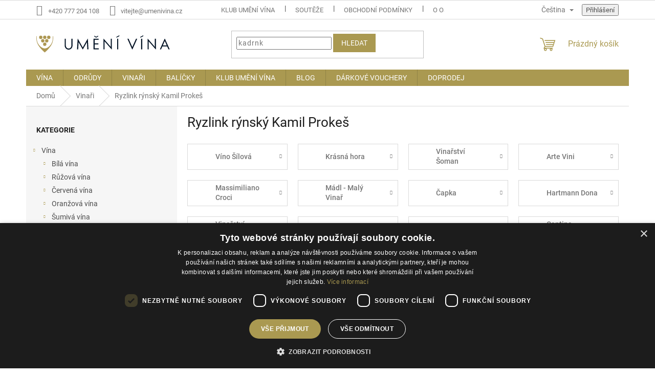

--- FILE ---
content_type: text/html; charset=utf-8
request_url: https://www.umenivina.cz/ryzlink-rynsky-kamil-prokes/
body_size: 41595
content:
<!doctype html><html lang="cs" dir="ltr" class="header-background-light external-fonts-loaded"><head><meta charset="utf-8" /><meta name="viewport" content="width=device-width,initial-scale=1" /><title>Ryzlink rýnský ze známého vinařství Kamil Prokeš</title><link rel="preconnect" href="https://cdn.myshoptet.com" /><link rel="dns-prefetch" href="https://cdn.myshoptet.com" /><link rel="preload" href="https://cdn.myshoptet.com/prj/dist/master/cms/libs/jquery/jquery-1.11.3.min.js" as="script" /><link href="https://cdn.myshoptet.com/prj/dist/master/cms/templates/frontend_templates/shared/css/font-face/roboto.css" rel="stylesheet"><link href="https://cdn.myshoptet.com/prj/dist/master/shop/dist/font-shoptet-11.css.62c94c7785ff2cea73b2.css" rel="stylesheet"><script>
dataLayer = [];
dataLayer.push({'shoptet' : {
    "pageId": 4219,
    "pageType": "parametricCategory",
    "currency": "CZK",
    "currencyInfo": {
        "decimalSeparator": ",",
        "exchangeRate": 1,
        "priceDecimalPlaces": 2,
        "symbol": "K\u010d",
        "symbolLeft": 0,
        "thousandSeparator": " "
    },
    "language": "cs",
    "projectId": 514153,
    "category": {
        "guid": "fdc77a89-0741-11ed-adb3-246e96436e9c",
        "path": "Vina\u0159i",
        "parentCategoryGuid": null
    },
    "cartInfo": {
        "id": null,
        "freeShipping": false,
        "freeShippingFrom": 0,
        "leftToFreeGift": {
            "formattedPrice": "0 K\u010d",
            "priceLeft": 0
        },
        "freeGift": false,
        "leftToFreeShipping": {
            "priceLeft": 0,
            "dependOnRegion": 0,
            "formattedPrice": "0 K\u010d"
        },
        "discountCoupon": [],
        "getNoBillingShippingPrice": {
            "withoutVat": 0,
            "vat": 0,
            "withVat": 0
        },
        "cartItems": [],
        "taxMode": "ORDINARY"
    },
    "cart": [],
    "customer": {
        "priceRatio": 1,
        "priceListId": 1,
        "groupId": null,
        "registered": false,
        "mainAccount": false
    }
}});
</script>

<!-- Google Tag Manager -->
<script>(function(w,d,s,l,i){w[l]=w[l]||[];w[l].push({'gtm.start':
new Date().getTime(),event:'gtm.js'});var f=d.getElementsByTagName(s)[0],
j=d.createElement(s),dl=l!='dataLayer'?'&l='+l:'';j.async=true;j.src=
'https://www.googletagmanager.com/gtm.js?id='+i+dl;f.parentNode.insertBefore(j,f);
})(window,document,'script','dataLayer','GTM-KTG7PMB');</script>
<!-- End Google Tag Manager -->

<meta property="og:type" content="website"><meta property="og:site_name" content="umenivina.cz"><meta property="og:url" content="https://www.umenivina.cz/ryzlink-rynsky-kamil-prokes/"><meta property="og:title" content="Ryzlink rýnský ze známého vinařství Kamil Prokeš"><meta name="author" content="Umění vína"><meta name="web_author" content="Shoptet.cz"><meta name="dcterms.rightsHolder" content="www.umenivina.cz"><meta name="robots" content="index,follow"><meta property="og:image" content="https://cdn.myshoptet.com/usr/www.umenivina.cz/user/front_images/ogImage/um__n___v__na_vina__i.png"><meta name="description" content="Za ceny stejné jako u vinaře si dopřejte tuto velmi oblíbenou odrůdu z vinařství, které jsme pro Vás osobně našli. Kvalita je pro nás otázkou správného výběru."><meta property="og:description" content="Za ceny stejné jako u vinaře si dopřejte tuto velmi oblíbenou odrůdu z vinařství, které jsme pro Vás osobně našli. Kvalita je pro nás otázkou správného výběru."><style>:root {--color-primary: #AA9951;--color-primary-h: 49;--color-primary-s: 35%;--color-primary-l: 49%;--color-primary-hover: #AA9951;--color-primary-hover-h: 49;--color-primary-hover-s: 35%;--color-primary-hover-l: 49%;--color-secondary: #262626;--color-secondary-h: 0;--color-secondary-s: 0%;--color-secondary-l: 15%;--color-secondary-hover: #AA9951;--color-secondary-hover-h: 49;--color-secondary-hover-s: 35%;--color-secondary-hover-l: 49%;--color-tertiary: #AA9951;--color-tertiary-h: 49;--color-tertiary-s: 35%;--color-tertiary-l: 49%;--color-tertiary-hover: #AA9951;--color-tertiary-hover-h: 49;--color-tertiary-hover-s: 35%;--color-tertiary-hover-l: 49%;--color-header-background: #ffffff;--template-font: "Roboto";--template-headings-font: "Roboto";--header-background-url: url("[data-uri]");--cookies-notice-background: #F8FAFB;--cookies-notice-color: #252525;--cookies-notice-button-hover: #27263f;--cookies-notice-link-hover: #3b3a5f;--templates-update-management-preview-mode-content: "Náhled aktualizací šablony je aktivní pro váš prohlížeč."}</style>
    
    <link href="https://cdn.myshoptet.com/prj/dist/master/shop/dist/main-11.less.fcb4a42d7bd8a71b7ee2.css" rel="stylesheet" />
                <link href="https://cdn.myshoptet.com/prj/dist/master/shop/dist/mobile-header-v1-11.less.1ee105d41b5f713c21aa.css" rel="stylesheet" />
    
    <script>var shoptet = shoptet || {};</script>
    <script src="https://cdn.myshoptet.com/prj/dist/master/shop/dist/main-3g-header.js.05f199e7fd2450312de2.js"></script>
<!-- User include --><!-- api 446(100) html code header -->
<link rel="stylesheet" href="https://cdn.myshoptet.com/usr/api2.dklab.cz/user/documents/_doplnky/poznamka/514153/344/514153_344.css" type="text/css" /><style> :root { 
            --dklab-poznamka-color-main: #000000;  
            --dklab-poznamka-color-empty: #A9A9A9;             
            --dklab-poznamka-color-tooltip-background: #000000;             
            --dklab-poznamka-color-tooltip-text: #FFFFFF;             
            --dklab-poznamka-color-cart-message: #000000;             
            --dklab-poznamka-color-cart-message-background: #F7AB31;             
        }
        </style>
<!-- api 498(150) html code header -->
<script async src="https://scripts.luigisbox.tech/LBX-395274.js"></script><meta name="luigisbox-tracker-id" content="328813-395274,cs"/><script type="text/javascript">const isPlpEnabled = sessionStorage.getItem('lbPlpEnabled') === 'true';if (isPlpEnabled) {const style = document.createElement("style");style.type = "text/css";style.id = "lb-plp-style";style.textContent = `body.type-category #content-wrapper,body.type-search #content-wrapper,body.type-category #content,body.type-search #content,body.type-category #content-in,body.type-search #content-in,body.type-category #main-in,body.type-search #main-in {min-height: 100vh;}body.type-category #content-wrapper > *,body.type-search #content-wrapper > *,body.type-category #content > *,body.type-search #content > *,body.type-category #content-in > *,body.type-search #content-in > *,body.type-category #main-in > *,body.type-search #main-in > * {display: none;}`;document.head.appendChild(style);}</script>
<!-- api 784(424) html code header -->
<script src="https://client.mcore.sk/shoptet/widget/fc2fe3aad517dffb2f881106cddb5c4c6b7675e6?t=1765789146"></script>
<!-- api 1012(643) html code header -->
<style data-purpose="gopay-hiding-apple-pay">
	div[data-guid="f2614f70-2843-11ed-adb3-246e96436e9c"] {
		display: none
	}
</style>
<!-- service 446(100) html code header -->
<style>
@font-face {
    font-family: 'poznamka';
    src:  url('https://cdn.myshoptet.com/usr/api2.dklab.cz/user/documents/_doplnky/poznamka/font/note.eot?v1');
    src:  url('https://cdn.myshoptet.com/usr/api2.dklab.cz/user/documents/_doplnky/poznamka/font/note.eot?v1#iefix') format('embedded-opentype'),
    url('https://cdn.myshoptet.com/usr/api2.dklab.cz/user/documents/_doplnky/poznamka/font/note.ttf?v1') format('truetype'),
    url('https://cdn.myshoptet.com/usr/api2.dklab.cz/user/documents/_doplnky/poznamka/font/note.woff?v1') format('woff'),
    url('https://cdn.myshoptet.com/usr/api2.dklab.cz/user/documents/_doplnky/poznamka/font/note.svg?v1') format('svg');
    font-weight: normal;
    font-style: normal;
}
</style>
<!-- service 619(267) html code header -->
<link href="https://cdn.myshoptet.com/usr/fvstudio.myshoptet.com/user/documents/addons/cartupsell.min.css?24.11.1" rel="stylesheet">
<!-- service 629(277) html code header -->
<link href="https://cdn.myshoptet.com/usr/fvstudio.myshoptet.com/user/documents/addons/topproduct.min.css?22.8.1" rel="stylesheet">

<style>
</style>


<!-- service 784(424) html code header -->
<link href="https://mcore.myshoptet.com/user/documents/upload/addon03/infoWidget.min.css?v=1.0.5" rel="stylesheet">
<!-- service 1714(1298) html code header -->
<link 
rel="stylesheet" 
href="https://cdn.myshoptet.com/usr/dmartini.myshoptet.com/user/documents/upload/dmartini/blog_products/blog_products.min.css?160"
data-author="Dominik Martini" 
data-author-web="dmartini.cz">
<!-- project html code header -->
<script type="text/javascript" charset="UTF-8" src="//cdn.cookie-script.com/s/1c2f37d84f40fbad6480c68d0a7e23f3.js"></script>
<meta name="google-site-verification" content="X0lEJsDCIcJLGz1Fm3ZH0GwoFvG-s7FSqQc1L6KmSWY" />
<meta name="google-site-verification" content="SFiGGqO_VLg-GEqRoSGHcSCBzKf-gckJMOUpgzuRgVQ" />
<script type="text/javascript">
    (function(c,l,a,r,i,t,y){
        c[a]=c[a]||function(){(c[a].q=c[a].q||[]).push(arguments)};
        t=l.createElement(r);t.async=1;t.src="https://www.clarity.ms/tag/"+i;
        y=l.getElementsByTagName(r)[0];y.parentNode.insertBefore(t,y);
    })(window, document, "clarity", "script", "gc5ku3mac9");
</script>
<!-- CJ Affiliate plugin settings -->
<script type='text/javascript' id='cjAffPluginSettingsTag'>
    var cjAffPluginSettings = {
        eid: '1571379',
        tid: '695136568720',
        aid: '451792',
        sd: 'collector.umenivina.cz',
        consent: {
            collectionMethod: 'latest',
            optInRequired: true,
            requiredConsentLevel: 'analytics',
        },
        ext: {
            da: {
                pm: '3179894'
            }
        }
    };
</script>
<style>
#nav-manufacturers {display: none;}
#cat-manufacturers {display: none;}
.homepage-box.welcome-wrapper {display: none;}
.latest-contribution-wrapper {display: none;}
.payment-methods-list, .shipping-methods-list {display: flex; justify-content: space-between;}
.payment-methods-list li, .shipping-methods-list li {width: 30%;}
.payment-method-item, .shipping-method-item {width: 100%;}
#navigation a {text-transform: uppercase;}
.homepage-group-title.h4 {color: #AA9951;}
.benefitBanner__item:hover {scale: 1.02;}
.benefitBanner__link {width: 100%;}
.benefitBanner__content {width: 100%;}
.flag.flag-discount {background-color: #AA9951;}
.product-appendix {display: block;}
.products-block.products .p .name {height: 61px;}
.filter-section h4 {position: relative; margin-top: 19px !important; cursor: pointer;}
.filters-wrapper #filters .filter-section h4::after {content: "+"; display: unset !important; height: auto; position: absolute; right: 0; left: auto; font-size: 3rem; font-weight: 200; line-height: 1rem; color: #AA9951; background-color: unset;}
.manufacturer-description .short-description {font-weight: bold;}
.manufacturer-description .slick-gallery {display: flex;flex-wrap: wrap;}
.manufacturer-description .slick-gallery .lightgallery-item {width:33.3%;}
.manufacturer-description .slick-gallery .lightgallery-item img {width:100%;object-fit: cover;}
#lb-recommend-element-homepage_personalized {display: none;}
.tab-content>.active {display: block !important;}
.manufacturer-description .short-description {margin: 19px 0;}
.wysiwyg-white-box .row .col-md-6 {width: 100%; display: flex; justify-content: center; flex-wrap: wrap;}
.wysiwyg-white-box .row .col-md-6 p {width: 100%; display: flex; justify-content: center;}
.wysiwyg-circle-badge__container .wysiwyg-circle-badge {text-align: center;}
#description .homepage-group-title.h4 {margin: 19px 0;}
.in-kosik #cart-wrapper > #lb-recommend-element-basket {margin:20px 0; padding:20px !important;}
.homepageSmallBannerMenuItem {display: flex; justify-content: center; align-items: center; width: 100%; height: 7rem; background-color: #AA9951; color: #fff;}
.homepageSmallBannerMenuItem img {width: 50%; padding: 0 5%;}
.homepageSmallBannerMenuItem div {width: 50%;}
.in-vinari #content .subcategories li:last-child {display: none;}
@media (max-width: 479px){
	.benefitBanner {display: flex; justify-content: space-between; flex-wrap: wrap;}
	.benefitBanner__item { flex: unset; width: 100%;}
}
@media (max-width: 767px) {
	.banner {min-height: auto;}
	.banner-wrapper {text-align: center;}
	.custom-footer {text-align: center;}
	.columns-mobile-2 .products-block>div .p-bottom .p-tools {flex: 1 1 100%;}
	.btn.btn-cart, .btn.btn-conversion, a.btn.btn-cart, a.btn.btn-conversion {width: 100%;}
	.type-detail .btn.btn-cart, .btn.btn-conversion, a.btn.btn-cart, a.btn.btn-conversion {width: auto;}
	.columns-mobile-2 .products-block>div .prices {justify-content: center;display: flex;margin-bottom: 2rem;}
	.columns-mobile-2 .products-block>div .p .name {text-align: center;}
}
@media (max-width: 1199px) {
	.payment-methods-list, .shipping-methods-list {display: flex; justify-content: center;}
  .payment-methods-list li, .shipping-methods-list li {width: 15%;}
	.payment-method-item, .shipping-method-item {width: 100%; padding: 0 10%;}
  .manufacturer-description .slick-gallery .lightgallery-item {width:50%;}
}
@media (min-width: 1440px) {
	.benefitBanner {margin-right: -34px; width: 103%; max-width: 103%;}
}
</style>
<!-- /User include --><link rel="shortcut icon" href="/favicon.ico" type="image/x-icon" /><link rel="canonical" href="https://www.umenivina.cz/ryzlink-rynsky-kamil-prokes/" /><link rel="alternate" hreflang="cs" href="https://www.umenivina.cz/ryzlink-rynsky-kamil-prokes/" /><link rel="alternate" hreflang="en" href="https://www.umenivina.cz/en/ryzlink-rynsky-kamil-prokes/" /><link rel="alternate" hreflang="x-default" href="https://www.umenivina.cz/ryzlink-rynsky-kamil-prokes/" />    <script>
        var _hwq = _hwq || [];
        _hwq.push(['setKey', '7e536266c4cb89604149781ed96508d9']);
        _hwq.push(['setTopPos', '200']);
        _hwq.push(['showWidget', '21']);
        (function() {
            var ho = document.createElement('script');
            ho.src = 'https://cz.im9.cz/direct/i/gjs.php?n=wdgt&sak=7e536266c4cb89604149781ed96508d9';
            var s = document.getElementsByTagName('script')[0]; s.parentNode.insertBefore(ho, s);
        })();
    </script>
    <!-- Global site tag (gtag.js) - Google Analytics -->
    <script async src="https://www.googletagmanager.com/gtag/js?id=G-4PT23GBHTV"></script>
    <script>
        
        window.dataLayer = window.dataLayer || [];
        function gtag(){dataLayer.push(arguments);}
        

        
        gtag('js', new Date());

        
                gtag('config', 'G-4PT23GBHTV', {"groups":"GA4","send_page_view":false,"content_group":"category","currency":"CZK","page_language":"cs"});
        
                gtag('config', 'AW-300379263', {"allow_enhanced_conversions":true});
        
        
        
        
        
                    gtag('event', 'page_view', {"send_to":"GA4","page_language":"cs","content_group":"category","currency":"CZK"});
        
        
        
        
        
        
        
        
        
        
        
        
        
        document.addEventListener('DOMContentLoaded', function() {
            if (typeof shoptet.tracking !== 'undefined') {
                for (var id in shoptet.tracking.bannersList) {
                    gtag('event', 'view_promotion', {
                        "send_to": "UA",
                        "promotions": [
                            {
                                "id": shoptet.tracking.bannersList[id].id,
                                "name": shoptet.tracking.bannersList[id].name,
                                "position": shoptet.tracking.bannersList[id].position
                            }
                        ]
                    });
                }
            }

            shoptet.consent.onAccept(function(agreements) {
                if (agreements.length !== 0) {
                    console.debug('gtag consent accept');
                    var gtagConsentPayload =  {
                        'ad_storage': agreements.includes(shoptet.config.cookiesConsentOptPersonalisation)
                            ? 'granted' : 'denied',
                        'analytics_storage': agreements.includes(shoptet.config.cookiesConsentOptAnalytics)
                            ? 'granted' : 'denied',
                                                                                                'ad_user_data': agreements.includes(shoptet.config.cookiesConsentOptPersonalisation)
                            ? 'granted' : 'denied',
                        'ad_personalization': agreements.includes(shoptet.config.cookiesConsentOptPersonalisation)
                            ? 'granted' : 'denied',
                        };
                    console.debug('update consent data', gtagConsentPayload);
                    gtag('consent', 'update', gtagConsentPayload);
                    dataLayer.push(
                        { 'event': 'update_consent' }
                    );
                }
            });
        });
    </script>
</head><body class="desktop id-4219 in-ryzlink-rynsky-kamil-prokes template-11 type-category subtype-category-parametric multiple-columns-body columns-3 ums_forms_redesign--off ums_a11y_category_page--on ums_discussion_rating_forms--off ums_flags_display_unification--on ums_a11y_login--on mobile-header-version-1"><noscript>
    <style>
        #header {
            padding-top: 0;
            position: relative !important;
            top: 0;
        }
        .header-navigation {
            position: relative !important;
        }
        .overall-wrapper {
            margin: 0 !important;
        }
        body:not(.ready) {
            visibility: visible !important;
        }
    </style>
    <div class="no-javascript">
        <div class="no-javascript__title">Musíte změnit nastavení vašeho prohlížeče</div>
        <div class="no-javascript__text">Podívejte se na: <a href="https://www.google.com/support/bin/answer.py?answer=23852">Jak povolit JavaScript ve vašem prohlížeči</a>.</div>
        <div class="no-javascript__text">Pokud používáte software na blokování reklam, může být nutné povolit JavaScript z této stránky.</div>
        <div class="no-javascript__text">Děkujeme.</div>
    </div>
</noscript>

<!-- Google Tag Manager (noscript) -->
<noscript><iframe src="https://www.googletagmanager.com/ns.html?id=GTM-KTG7PMB"
height="0" width="0" style="display:none;visibility:hidden"></iframe></noscript>
<!-- End Google Tag Manager (noscript) -->

<a href="#content" class="skip-link sr-only">Přejít na obsah</a><div class="overall-wrapper"><div class="user-action"><div class="container">
    <div class="user-action-in">
                    <div id="login" class="user-action-login popup-widget login-widget" role="dialog" aria-labelledby="loginHeading">
        <div class="popup-widget-inner">
                            <h2 id="loginHeading">Přihlášení k vašemu účtu</h2><div id="customerLogin"><form action="/action/Customer/Login/" method="post" id="formLoginIncluded" class="csrf-enabled formLogin" data-testid="formLogin"><input type="hidden" name="referer" value="" /><div class="form-group"><div class="input-wrapper email js-validated-element-wrapper no-label"><input type="email" name="email" class="form-control" autofocus placeholder="E-mailová adresa (např. jan@novak.cz)" data-testid="inputEmail" autocomplete="email" required /></div></div><div class="form-group"><div class="input-wrapper password js-validated-element-wrapper no-label"><input type="password" name="password" class="form-control" placeholder="Heslo" data-testid="inputPassword" autocomplete="current-password" required /><span class="no-display">Nemůžete vyplnit toto pole</span><input type="text" name="surname" value="" class="no-display" /></div></div><div class="form-group"><div class="login-wrapper"><button type="submit" class="btn btn-secondary btn-text btn-login" data-testid="buttonSubmit">Přihlásit se</button><div class="password-helper"><a href="/registrace/" data-testid="signup" rel="nofollow">Nová registrace</a><a href="/klient/zapomenute-heslo/" rel="nofollow">Zapomenuté heslo</a></div></div></div><div class="social-login-buttons"><div class="social-login-buttons-divider"><span>nebo</span></div><div class="form-group"><a href="/action/Social/login/?provider=Seznam" class="login-btn seznam" rel="nofollow"><span class="login-seznam-icon"></span><strong>Přihlásit se přes Seznam</strong></a></div></div></form>
</div>                    </div>
    </div>

                            <div id="cart-widget" class="user-action-cart popup-widget cart-widget loader-wrapper" data-testid="popupCartWidget" role="dialog" aria-hidden="true">
    <div class="popup-widget-inner cart-widget-inner place-cart-here">
        <div class="loader-overlay">
            <div class="loader"></div>
        </div>
    </div>

    <div class="cart-widget-button">
        <a href="/kosik/" class="btn btn-conversion" id="continue-order-button" rel="nofollow" data-testid="buttonNextStep">Pokračovat do košíku</a>
    </div>
</div>
            </div>
</div>
</div><div class="top-navigation-bar" data-testid="topNavigationBar">

    <div class="container">

        <div class="top-navigation-contacts">
            <strong>Zákaznická podpora:</strong><a href="tel:+420777204108" class="project-phone" aria-label="Zavolat na +420777204108" data-testid="contactboxPhone"><span>+420 777 204 108</span></a><a href="mailto:vitejte@umenivina.cz" class="project-email" data-testid="contactboxEmail"><span>vitejte@umenivina.cz</span></a>        </div>

                            <div class="top-navigation-menu">
                <div class="top-navigation-menu-trigger"></div>
                <ul class="top-navigation-bar-menu">
                                            <li class="top-navigation-menu-item-11095">
                            <a href="/klub/">Klub Umění vína</a>
                        </li>
                                            <li class="top-navigation-menu-item-11104">
                            <a href="/souteze/">Soutěže</a>
                        </li>
                                            <li class="top-navigation-menu-item-39">
                            <a href="/obchodni-podminky/">Obchodní podmínky</a>
                        </li>
                                            <li class="top-navigation-menu-item-691">
                            <a href="/podminky-ochrany-osobnich-udaju/">O osobních údajích</a>
                        </li>
                                            <li class="top-navigation-menu-item-1045">
                            <a href="/informace-o-webu/">Informace o webu</a>
                        </li>
                                    </ul>
                <ul class="top-navigation-bar-menu-helper"></ul>
            </div>
        
        <div class="top-navigation-tools top-navigation-tools--language">
            <div class="responsive-tools">
                <a href="#" class="toggle-window" data-target="search" aria-label="Hledat" data-testid="linkSearchIcon"></a>
                                                            <a href="#" class="toggle-window" data-target="login"></a>
                                                    <a href="#" class="toggle-window" data-target="navigation" aria-label="Menu" data-testid="hamburgerMenu"></a>
            </div>
                <div class="languagesMenu">
        <button id="topNavigationDropdown" class="languagesMenu__flags" type="button" data-toggle="dropdown" aria-haspopup="true" aria-expanded="false">
            <svg aria-hidden="true" style="position: absolute; width: 0; height: 0; overflow: hidden;" version="1.1" xmlns="http://www.w3.org/2000/svg" xmlns:xlink="http://www.w3.org/1999/xlink"><defs><symbol id="shp-flag-CZ" viewBox="0 0 32 32"><title>CZ</title><path fill="#0052b4" style="fill: var(--color20, #0052b4)" d="M0 5.334h32v21.333h-32v-21.333z"></path><path fill="#d80027" style="fill: var(--color19, #d80027)" d="M32 16v10.666h-32l13.449-10.666z"></path><path fill="#f0f0f0" style="fill: var(--color21, #f0f0f0)" d="M32 5.334v10.666h-18.551l-13.449-10.666z"></path></symbol><symbol id="shp-flag-GB" viewBox="0 0 32 32"><title>GB</title><path fill="#f0f0f0" style="fill: var(--color21, #f0f0f0)" d="M0 5.333h32v21.334h-32v-21.334z"></path><path fill="#d80027" style="fill: var(--color19, #d80027)" d="M18 5.333h-4v8.667h-14v4h14v8.667h4v-8.667h14v-4h-14z"></path><path fill="#0052b4" style="fill: var(--color20, #0052b4)" d="M24.612 19.71l7.388 4.105v-4.105z"></path><path fill="#0052b4" style="fill: var(--color20, #0052b4)" d="M19.478 19.71l12.522 6.957v-1.967l-8.981-4.989z"></path><path fill="#0052b4" style="fill: var(--color20, #0052b4)" d="M28.665 26.666l-9.186-5.104v5.104z"></path><path fill="#f0f0f0" style="fill: var(--color21, #f0f0f0)" d="M19.478 19.71l12.522 6.957v-1.967l-8.981-4.989z"></path><path fill="#d80027" style="fill: var(--color19, #d80027)" d="M19.478 19.71l12.522 6.957v-1.967l-8.981-4.989z"></path><path fill="#0052b4" style="fill: var(--color20, #0052b4)" d="M5.646 19.71l-5.646 3.137v-3.137z"></path><path fill="#0052b4" style="fill: var(--color20, #0052b4)" d="M12.522 20.594v6.072h-10.929z"></path><path fill="#d80027" style="fill: var(--color19, #d80027)" d="M8.981 19.71l-8.981 4.989v1.967l12.522-6.957z"></path><path fill="#0052b4" style="fill: var(--color20, #0052b4)" d="M7.388 12.29l-7.388-4.105v4.105z"></path><path fill="#0052b4" style="fill: var(--color20, #0052b4)" d="M12.522 12.29l-12.522-6.957v1.967l8.981 4.989z"></path><path fill="#0052b4" style="fill: var(--color20, #0052b4)" d="M3.335 5.333l9.186 5.104v-5.104z"></path><path fill="#f0f0f0" style="fill: var(--color21, #f0f0f0)" d="M12.522 12.29l-12.522-6.957v1.967l8.981 4.989z"></path><path fill="#d80027" style="fill: var(--color19, #d80027)" d="M12.522 12.29l-12.522-6.957v1.967l8.981 4.989z"></path><path fill="#0052b4" style="fill: var(--color20, #0052b4)" d="M26.354 12.29l5.646-3.137v3.137z"></path><path fill="#0052b4" style="fill: var(--color20, #0052b4)" d="M19.478 11.405v-6.072h10.929z"></path><path fill="#d80027" style="fill: var(--color19, #d80027)" d="M23.019 12.29l8.981-4.989v-1.967l-12.522 6.957z"></path></symbol></defs></svg>
            <svg class="shp-flag shp-flag-CZ">
                <use xlink:href="#shp-flag-CZ"></use>
            </svg>
            <span class="caret"></span>
        </button>
        <div class="languagesMenu__content" aria-labelledby="topNavigationDropdown">
                                        <div class="languagesMenu__box toggle-window js-languagesMenu__box" data-hover="true" data-target="language">
                    <div class="languagesMenu__header languagesMenu__header--name">Jazyk</div>
                    <div class="languagesMenu__header languagesMenu__header--actual" data-toggle="dropdown">
                                                                                    
                                    Čeština
                                
                                                                                                                                <span class="caret"></span>
                    </div>
                    <ul class="languagesMenu__list languagesMenu__list--language">
                                                    <li>
                                <a href="/action/Language/changeLanguage/?language=cs" rel="nofollow" class="languagesMenu__list__link">
                                    <svg class="shp-flag shp-flag-CZ">
                                        <use xlink:href="#shp-flag-CZ"></use>
                                    </svg>
                                    <span class="languagesMenu__list__name languagesMenu__list__name--actual">Čeština</span>
                                </a>
                            </li>
                                                    <li>
                                <a href="/action/Language/changeLanguage/?language=en" rel="nofollow" class="languagesMenu__list__link">
                                    <svg class="shp-flag shp-flag-GB">
                                        <use xlink:href="#shp-flag-GB"></use>
                                    </svg>
                                    <span class="languagesMenu__list__name">English</span>
                                </a>
                            </li>
                                            </ul>
                </div>
                    </div>
    </div>
            <button class="top-nav-button top-nav-button-login toggle-window" type="button" data-target="login" aria-haspopup="dialog" aria-controls="login" aria-expanded="false" data-testid="signin"><span>Přihlášení</span></button>        </div>

    </div>

</div>
<header id="header"><div class="container navigation-wrapper">
    <div class="header-top">
        <div class="site-name-wrapper">
            <div class="site-name"><a href="/" data-testid="linkWebsiteLogo"><img src="https://cdn.myshoptet.com/usr/www.umenivina.cz/user/logos/logo-name.svg" alt="Umění vína" fetchpriority="low" /></a></div>        </div>
        <div class="search" itemscope itemtype="https://schema.org/WebSite">
            <meta itemprop="headline" content="Ryzlink rýnský Kamil Prokeš"/><meta itemprop="url" content="https://www.umenivina.cz"/><meta itemprop="text" content="Za ceny stejné jako u vinaře si dopřejte tuto velmi oblíbenou odrůdu z vinařství, které jsme pro Vás osobně našli. Kvalita je pro nás otázkou správného výběru."/>            <form action="/action/ProductSearch/prepareString/" method="post"
    id="formSearchForm" class="search-form compact-form js-search-main"
    itemprop="potentialAction" itemscope itemtype="https://schema.org/SearchAction" data-testid="searchForm">
    <fieldset>
        <meta itemprop="target"
            content="https://www.umenivina.cz/vyhledavani/?string={string}"/>
        <input type="hidden" name="language" value="cs"/>
        
            
<input
    type="search"
    name="string"
        class="query-input form-control search-input js-search-input"
    placeholder="Napište, co hledáte"
    autocomplete="off"
    required
    itemprop="query-input"
    aria-label="Vyhledávání"
    data-testid="searchInput"
>
            <button type="submit" class="btn btn-default" data-testid="searchBtn">Hledat</button>
        
    </fieldset>
</form>
        </div>
        <div class="navigation-buttons">
                
    <a href="/kosik/" class="btn btn-icon toggle-window cart-count" data-target="cart" data-hover="true" data-redirect="true" data-testid="headerCart" rel="nofollow" aria-haspopup="dialog" aria-expanded="false" aria-controls="cart-widget">
        
                <span class="sr-only">Nákupní košík</span>
        
            <span class="cart-price visible-lg-inline-block" data-testid="headerCartPrice">
                                    Prázdný košík                            </span>
        
    
            </a>
        </div>
    </div>
    <nav id="navigation" aria-label="Hlavní menu" data-collapsible="true"><div class="navigation-in menu"><ul class="menu-level-1" role="menubar" data-testid="headerMenuItems"><li class="menu-item-874 ext" role="none"><a href="/vina-a-mosty/" data-testid="headerMenuItem" role="menuitem" aria-haspopup="true" aria-expanded="false"><b>Vína</b><span class="submenu-arrow"></span></a><ul class="menu-level-2" aria-label="Vína" tabindex="-1" role="menu"><li class="menu-item-877 has-third-level" role="none"><a href="/bila-vina/" class="menu-image" data-testid="headerMenuItem" tabindex="-1" aria-hidden="true"><img src="data:image/svg+xml,%3Csvg%20width%3D%22140%22%20height%3D%22100%22%20xmlns%3D%22http%3A%2F%2Fwww.w3.org%2F2000%2Fsvg%22%3E%3C%2Fsvg%3E" alt="" aria-hidden="true" width="140" height="100"  data-src="https://cdn.myshoptet.com/usr/www.umenivina.cz/user/categories/thumb/hrozen-1.jpg" fetchpriority="low" /></a><div><a href="/bila-vina/" data-testid="headerMenuItem" role="menuitem"><span>Bílá vína</span></a>
                                                    <ul class="menu-level-3" role="menu">
                                                                    <li class="menu-item-880" role="none">
                                        <a href="/bila-vina-sucha/" data-testid="headerMenuItem" role="menuitem">
                                            Suchá</a>,                                    </li>
                                                                    <li class="menu-item-904" role="none">
                                        <a href="/bila-vina-polosucha/" data-testid="headerMenuItem" role="menuitem">
                                            Polosuchá</a>,                                    </li>
                                                                    <li class="menu-item-883" role="none">
                                        <a href="/bila-vina-polosladka/" data-testid="headerMenuItem" role="menuitem">
                                            Polosladká</a>,                                    </li>
                                                                    <li class="menu-item-898" role="none">
                                        <a href="/bila-vina-sladka/" data-testid="headerMenuItem" role="menuitem">
                                            Sladká</a>                                    </li>
                                                            </ul>
                        </div></li><li class="menu-item-886 has-third-level" role="none"><a href="/ruzova-vina/" class="menu-image" data-testid="headerMenuItem" tabindex="-1" aria-hidden="true"><img src="data:image/svg+xml,%3Csvg%20width%3D%22140%22%20height%3D%22100%22%20xmlns%3D%22http%3A%2F%2Fwww.w3.org%2F2000%2Fsvg%22%3E%3C%2Fsvg%3E" alt="" aria-hidden="true" width="140" height="100"  data-src="https://cdn.myshoptet.com/usr/www.umenivina.cz/user/categories/thumb/ruzove.png" fetchpriority="low" /></a><div><a href="/ruzova-vina/" data-testid="headerMenuItem" role="menuitem"><span>Růžová vína</span></a>
                                                    <ul class="menu-level-3" role="menu">
                                                                    <li class="menu-item-907" role="none">
                                        <a href="/ruzova-vina-sucha/" data-testid="headerMenuItem" role="menuitem">
                                            Suchá</a>,                                    </li>
                                                                    <li class="menu-item-889" role="none">
                                        <a href="/ruzova-vina-polosucha/" data-testid="headerMenuItem" role="menuitem">
                                            Polosuchá</a>,                                    </li>
                                                                    <li class="menu-item-5530" role="none">
                                        <a href="/ruzova-vina-polosladka/" data-testid="headerMenuItem" role="menuitem">
                                            Polosladká</a>                                    </li>
                                                            </ul>
                        </div></li><li class="menu-item-892 has-third-level" role="none"><a href="/cervena-vina/" class="menu-image" data-testid="headerMenuItem" tabindex="-1" aria-hidden="true"><img src="data:image/svg+xml,%3Csvg%20width%3D%22140%22%20height%3D%22100%22%20xmlns%3D%22http%3A%2F%2Fwww.w3.org%2F2000%2Fsvg%22%3E%3C%2Fsvg%3E" alt="" aria-hidden="true" width="140" height="100"  data-src="https://cdn.myshoptet.com/usr/www.umenivina.cz/user/categories/thumb/logo_61-1.jpg" fetchpriority="low" /></a><div><a href="/cervena-vina/" data-testid="headerMenuItem" role="menuitem"><span>Červená vína</span></a>
                                                    <ul class="menu-level-3" role="menu">
                                                                    <li class="menu-item-895" role="none">
                                        <a href="/cervena-vina-sucha/" data-testid="headerMenuItem" role="menuitem">
                                            Suchá</a>,                                    </li>
                                                                    <li class="menu-item-24936" role="none">
                                        <a href="/lehka-cervena-vina/" data-testid="headerMenuItem" role="menuitem">
                                            Lehká</a>,                                    </li>
                                                                    <li class="menu-item-916" role="none">
                                        <a href="/cervena-vina-komplexni/" data-testid="headerMenuItem" role="menuitem">
                                            Komplexní</a>,                                    </li>
                                                                    <li class="menu-item-910" role="none">
                                        <a href="/cervena-vina-sladka/" data-testid="headerMenuItem" role="menuitem">
                                            Sladká</a>                                    </li>
                                                            </ul>
                        </div></li><li class="menu-item-913 has-third-level" role="none"><a href="/oranzova-vina/" class="menu-image" data-testid="headerMenuItem" tabindex="-1" aria-hidden="true"><img src="data:image/svg+xml,%3Csvg%20width%3D%22140%22%20height%3D%22100%22%20xmlns%3D%22http%3A%2F%2Fwww.w3.org%2F2000%2Fsvg%22%3E%3C%2Fsvg%3E" alt="" aria-hidden="true" width="140" height="100"  data-src="https://cdn.myshoptet.com/usr/www.umenivina.cz/user/categories/thumb/oranzove.png" fetchpriority="low" /></a><div><a href="/oranzova-vina/" data-testid="headerMenuItem" role="menuitem"><span>Oranžová vína</span></a>
                                                    <ul class="menu-level-3" role="menu">
                                                                    <li class="menu-item-5554" role="none">
                                        <a href="/oranzova-vina-sucha/" data-testid="headerMenuItem" role="menuitem">
                                            Suchá</a>                                    </li>
                                                            </ul>
                        </div></li><li class="menu-item-901 has-third-level" role="none"><a href="/sumiva-a-perliva-vina/" class="menu-image" data-testid="headerMenuItem" tabindex="-1" aria-hidden="true"><img src="data:image/svg+xml,%3Csvg%20width%3D%22140%22%20height%3D%22100%22%20xmlns%3D%22http%3A%2F%2Fwww.w3.org%2F2000%2Fsvg%22%3E%3C%2Fsvg%3E" alt="" aria-hidden="true" width="140" height="100"  data-src="https://cdn.myshoptet.com/usr/www.umenivina.cz/user/categories/thumb/sumiva-vina.jpg" fetchpriority="low" /></a><div><a href="/sumiva-a-perliva-vina/" data-testid="headerMenuItem" role="menuitem"><span>Šumivá vína</span></a>
                                                    <ul class="menu-level-3" role="menu">
                                                                    <li class="menu-item-18768" role="none">
                                        <a href="/champagne/" data-testid="headerMenuItem" role="menuitem">
                                            Champagne</a>,                                    </li>
                                                                    <li class="menu-item-18765" role="none">
                                        <a href="/prosecco/" data-testid="headerMenuItem" role="menuitem">
                                            Prosecco</a>,                                    </li>
                                                                    <li class="menu-item-18771" role="none">
                                        <a href="/sekt/" data-testid="headerMenuItem" role="menuitem">
                                            Sekt</a>,                                    </li>
                                                                    <li class="menu-item-18774" role="none">
                                        <a href="/frizzante/" data-testid="headerMenuItem" role="menuitem">
                                            Frizzante</a>,                                    </li>
                                                                    <li class="menu-item-18777" role="none">
                                        <a href="/pet-nat/" data-testid="headerMenuItem" role="menuitem">
                                            Pét-nat</a>                                    </li>
                                                            </ul>
                        </div></li><li class="menu-item-24611" role="none"><a href="/svatomartinska-a-mlada-vina/" class="menu-image" data-testid="headerMenuItem" tabindex="-1" aria-hidden="true"><img src="data:image/svg+xml,%3Csvg%20width%3D%22140%22%20height%3D%22100%22%20xmlns%3D%22http%3A%2F%2Fwww.w3.org%2F2000%2Fsvg%22%3E%3C%2Fsvg%3E" alt="" aria-hidden="true" width="140" height="100"  data-src="https://cdn.myshoptet.com/usr/www.umenivina.cz/user/categories/thumb/hrozen-1.png" fetchpriority="low" /></a><div><a href="/svatomartinska-a-mlada-vina/" data-testid="headerMenuItem" role="menuitem"><span>Mladá vína</span></a>
                        </div></li><li class="menu-item-24914 has-third-level" role="none"><a href="/zahranicni-vina/" class="menu-image" data-testid="headerMenuItem" tabindex="-1" aria-hidden="true"><img src="data:image/svg+xml,%3Csvg%20width%3D%22140%22%20height%3D%22100%22%20xmlns%3D%22http%3A%2F%2Fwww.w3.org%2F2000%2Fsvg%22%3E%3C%2Fsvg%3E" alt="" aria-hidden="true" width="140" height="100"  data-src="https://cdn.myshoptet.com/usr/www.umenivina.cz/user/categories/thumb/burgu-1.jpg" fetchpriority="low" /></a><div><a href="/zahranicni-vina/" data-testid="headerMenuItem" role="menuitem"><span>Zahraniční vína</span></a>
                                                    <ul class="menu-level-3" role="menu">
                                                                    <li class="menu-item-24917" role="none">
                                        <a href="/italie-2/" data-testid="headerMenuItem" role="menuitem">
                                            Itálie</a>,                                    </li>
                                                                    <li class="menu-item-24920" role="none">
                                        <a href="/rakousko-2/" data-testid="headerMenuItem" role="menuitem">
                                            Rakousko</a>,                                    </li>
                                                                    <li class="menu-item-24929" role="none">
                                        <a href="/francie-2/" data-testid="headerMenuItem" role="menuitem">
                                            Francie</a>,                                    </li>
                                                                    <li class="menu-item-24932" role="none">
                                        <a href="/recko-2/" data-testid="headerMenuItem" role="menuitem">
                                            Řecko</a>                                    </li>
                                                            </ul>
                        </div></li></ul></li>
<li class="menu-item-2701 ext" role="none"><a href="/odrudy-vin/" data-testid="headerMenuItem" role="menuitem" aria-haspopup="true" aria-expanded="false"><b>Odrůdy</b><span class="submenu-arrow"></span></a><ul class="menu-level-2" aria-label="Odrůdy" tabindex="-1" role="menu"><li class="menu-item-5794 has-third-level" role="none"><a href="/primejsi-bila-vina/" class="menu-image" data-testid="headerMenuItem" tabindex="-1" aria-hidden="true"><img src="data:image/svg+xml,%3Csvg%20width%3D%22140%22%20height%3D%22100%22%20xmlns%3D%22http%3A%2F%2Fwww.w3.org%2F2000%2Fsvg%22%3E%3C%2Fsvg%3E" alt="" aria-hidden="true" width="140" height="100"  data-src="https://cdn.myshoptet.com/usr/www.umenivina.cz/user/categories/thumb/hrozen.jpg" fetchpriority="low" /></a><div><a href="/primejsi-bila-vina/" data-testid="headerMenuItem" role="menuitem"><span>Známá bílá</span></a>
                                                    <ul class="menu-level-3" role="menu">
                                                                    <li class="menu-item-2713" role="none">
                                        <a href="/odruda-palava/" data-testid="headerMenuItem" role="menuitem">
                                            Pálava</a>,                                    </li>
                                                                    <li class="menu-item-2728" role="none">
                                        <a href="/odruda-ryzlink-vlassky/" data-testid="headerMenuItem" role="menuitem">
                                            Ryzlink vlašský</a>,                                    </li>
                                                                    <li class="menu-item-2725" role="none">
                                        <a href="/odruda-ryzlink-rynsky/" data-testid="headerMenuItem" role="menuitem">
                                            Ryzlink rýnský</a>,                                    </li>
                                                                    <li class="menu-item-2734" role="none">
                                        <a href="/odruda-veltlinske-zelene/" data-testid="headerMenuItem" role="menuitem">
                                            Veltlínské zelené</a>,                                    </li>
                                                                    <li class="menu-item-2716" role="none">
                                        <a href="/odruda-rulandske-bile/" data-testid="headerMenuItem" role="menuitem">
                                            Rulandské bílé</a>,                                    </li>
                                                                    <li class="menu-item-2722" role="none">
                                        <a href="/odruda-rulandske-sede/" data-testid="headerMenuItem" role="menuitem">
                                            Rulandské šedé</a>,                                    </li>
                                                                    <li class="menu-item-2731" role="none">
                                        <a href="/odruda-sauvignon/" data-testid="headerMenuItem" role="menuitem">
                                            Sauvignon</a>,                                    </li>
                                                                    <li class="menu-item-2707" role="none">
                                        <a href="/odruda-chardonnay/" data-testid="headerMenuItem" role="menuitem">
                                            Chardonnay</a>,                                    </li>
                                                                    <li class="menu-item-5428" role="none">
                                        <a href="/odruda-tramin-cerveny/" data-testid="headerMenuItem" role="menuitem">
                                            Tramín červený</a>,                                    </li>
                                                                    <li class="menu-item-5443" role="none">
                                        <a href="/odruda-muller-thurgau/" data-testid="headerMenuItem" role="menuitem">
                                            Müller Thurgau</a>,                                    </li>
                                                                    <li class="menu-item-5446" role="none">
                                        <a href="/odruda-hibernal/" data-testid="headerMenuItem" role="menuitem">
                                            Hibernal</a>,                                    </li>
                                                                    <li class="menu-item-5476" role="none">
                                        <a href="/odruda-irsai-oliver/" data-testid="headerMenuItem" role="menuitem">
                                            Irsai Oliver</a>                                    </li>
                                                            </ul>
                        </div></li><li class="menu-item-5800 has-third-level" role="none"><a href="/znama-cervena-vina/" class="menu-image" data-testid="headerMenuItem" tabindex="-1" aria-hidden="true"><img src="data:image/svg+xml,%3Csvg%20width%3D%22140%22%20height%3D%22100%22%20xmlns%3D%22http%3A%2F%2Fwww.w3.org%2F2000%2Fsvg%22%3E%3C%2Fsvg%3E" alt="" aria-hidden="true" width="140" height="100"  data-src="https://cdn.myshoptet.com/usr/www.umenivina.cz/user/categories/thumb/logo_61.jpg" fetchpriority="low" /></a><div><a href="/znama-cervena-vina/" data-testid="headerMenuItem" role="menuitem"><span>Známá červená</span></a>
                                                    <ul class="menu-level-3" role="menu">
                                                                    <li class="menu-item-2710" role="none">
                                        <a href="/odruda-merlot/" data-testid="headerMenuItem" role="menuitem">
                                            Merlot</a>,                                    </li>
                                                                    <li class="menu-item-2719" role="none">
                                        <a href="/odruda-rulandske-modre/" data-testid="headerMenuItem" role="menuitem">
                                            Rulandské modré</a>,                                    </li>
                                                                    <li class="menu-item-2704" role="none">
                                        <a href="/odruda-frankovka/" data-testid="headerMenuItem" role="menuitem">
                                            Frankovka</a>,                                    </li>
                                                                    <li class="menu-item-5413" role="none">
                                        <a href="/odruda-zweigeltrebe/" data-testid="headerMenuItem" role="menuitem">
                                            Zweigeltrebe</a>,                                    </li>
                                                                    <li class="menu-item-5422" role="none">
                                        <a href="/odruda-cabernet-sauvignon/" data-testid="headerMenuItem" role="menuitem">
                                            Cabernet Sauvignon</a>,                                    </li>
                                                                    <li class="menu-item-5416" role="none">
                                        <a href="/odruda-svatovavrinecke/" data-testid="headerMenuItem" role="menuitem">
                                            Svatovavřinecké</a>                                    </li>
                                                            </ul>
                        </div></li><li class="menu-item-5803 has-third-level" role="none"><a href="/raritni-vina/" class="menu-image" data-testid="headerMenuItem" tabindex="-1" aria-hidden="true"><img src="data:image/svg+xml,%3Csvg%20width%3D%22140%22%20height%3D%22100%22%20xmlns%3D%22http%3A%2F%2Fwww.w3.org%2F2000%2Fsvg%22%3E%3C%2Fsvg%3E" alt="" aria-hidden="true" width="140" height="100"  data-src="https://cdn.myshoptet.com/usr/www.umenivina.cz/user/categories/thumb/logo_6_______obnoveny__.png" fetchpriority="low" /></a><div><a href="/raritni-vina/" data-testid="headerMenuItem" role="menuitem"><span>Raritní</span></a>
                                                    <ul class="menu-level-3" role="menu">
                                                                    <li class="menu-item-5434" role="none">
                                        <a href="/odruda-neuburske/" data-testid="headerMenuItem" role="menuitem">
                                            Neuburské</a>,                                    </li>
                                                                    <li class="menu-item-5431" role="none">
                                        <a href="/odruda-sylvanske-zelene/" data-testid="headerMenuItem" role="menuitem">
                                            Sylvánské zelené</a>,                                    </li>
                                                                    <li class="menu-item-5449" role="none">
                                        <a href="/odruda-modry-portugal/" data-testid="headerMenuItem" role="menuitem">
                                            Modrý portugal</a>,                                    </li>
                                                                    <li class="menu-item-5650" role="none">
                                        <a href="/odruda-johanniter/" data-testid="headerMenuItem" role="menuitem">
                                            Johanniter</a>                                    </li>
                                                            </ul>
                        </div></li><li class="menu-item-5791 has-third-level" role="none"><a href="/dalsi-odrudy-vin/" class="menu-image" data-testid="headerMenuItem" tabindex="-1" aria-hidden="true"><img src="data:image/svg+xml,%3Csvg%20width%3D%22140%22%20height%3D%22100%22%20xmlns%3D%22http%3A%2F%2Fwww.w3.org%2F2000%2Fsvg%22%3E%3C%2Fsvg%3E" alt="" aria-hidden="true" width="140" height="100"  data-src="https://cdn.myshoptet.com/usr/www.umenivina.cz/user/categories/thumb/dalsi-odrudy.jpg" fetchpriority="low" /></a><div><a href="/dalsi-odrudy-vin/" data-testid="headerMenuItem" role="menuitem"><span>Další odrůdy</span></a>
                                                    <ul class="menu-level-3" role="menu">
                                                                    <li class="menu-item-5653" role="none">
                                        <a href="/odurda-aglianico/" data-testid="headerMenuItem" role="menuitem">
                                            Aglianico</a>,                                    </li>
                                                                    <li class="menu-item-5677" role="none">
                                        <a href="/odruda-albanello/" data-testid="headerMenuItem" role="menuitem">
                                            Albanello</a>,                                    </li>
                                                                    <li class="menu-item-5461" role="none">
                                        <a href="/odruda-alibernet/" data-testid="headerMenuItem" role="menuitem">
                                            Alibernet</a>,                                    </li>
                                                                    <li class="menu-item-5635" role="none">
                                        <a href="/odruda-andre/" data-testid="headerMenuItem" role="menuitem">
                                            André</a>,                                    </li>
                                                                    <li class="menu-item-5470" role="none">
                                        <a href="/odruda-aurelius/" data-testid="headerMenuItem" role="menuitem">
                                            Aurelius</a>,                                    </li>
                                                                    <li class="menu-item-5500" role="none">
                                        <a href="/odruda-barbera/" data-testid="headerMenuItem" role="menuitem">
                                            Barbera</a>,                                    </li>
                                                                    <li class="menu-item-13090" role="none">
                                        <a href="/odruda-blauburger/" data-testid="headerMenuItem" role="menuitem">
                                            Blauburger</a>,                                    </li>
                                                                    <li class="menu-item-5497" role="none">
                                        <a href="/odruda-bonarda/" data-testid="headerMenuItem" role="menuitem">
                                            Bonarda</a>,                                    </li>
                                                                    <li class="menu-item-5524" role="none">
                                        <a href="/odruda-cabernet-cortis/" data-testid="headerMenuItem" role="menuitem">
                                            Cabernet Cortis</a>,                                    </li>
                                                                    <li class="menu-item-5473" role="none">
                                        <a href="/odruda-cabernet-franc/" data-testid="headerMenuItem" role="menuitem">
                                            Cabernet Franc</a>,                                    </li>
                                                                    <li class="menu-item-5410" role="none">
                                        <a href="/odruda-cabernet-moravia/" data-testid="headerMenuItem" role="menuitem">
                                            Cabernet Moravia</a>,                                    </li>
                                                                    <li class="menu-item-5614" role="none">
                                        <a href="/odruda-canaiolo/" data-testid="headerMenuItem" role="menuitem">
                                            Canaiolo</a>,                                    </li>
                                                                    <li class="menu-item-5617" role="none">
                                        <a href="/odruda-ciliegiolo/" data-testid="headerMenuItem" role="menuitem">
                                            Ciliegiolo</a>,                                    </li>
                                                                    <li class="menu-item-5671" role="none">
                                        <a href="/odruda-coda-di-volpe/" data-testid="headerMenuItem" role="menuitem">
                                            Coda di Volpe</a>,                                    </li>
                                                                    <li class="menu-item-5623" role="none">
                                        <a href="/odruda-corvina/" data-testid="headerMenuItem" role="menuitem">
                                            Corvina</a>,                                    </li>
                                                                    <li class="menu-item-5626" role="none">
                                        <a href="/odruda-corvinone/" data-testid="headerMenuItem" role="menuitem">
                                            Corvinone</a>,                                    </li>
                                                                    <li class="menu-item-5683" role="none">
                                        <a href="/odruda-croatina/" data-testid="headerMenuItem" role="menuitem">
                                            Croatina</a>,                                    </li>
                                                                    <li class="menu-item-5680" role="none">
                                        <a href="/odruda-dindarella/" data-testid="headerMenuItem" role="menuitem">
                                            Dindarella</a>,                                    </li>
                                                                    <li class="menu-item-5590" role="none">
                                        <a href="/odruda-dolcetto/" data-testid="headerMenuItem" role="menuitem">
                                            Dolcetto</a>,                                    </li>
                                                                    <li class="menu-item-5419" role="none">
                                        <a href="/odruda-dornfelder/" data-testid="headerMenuItem" role="menuitem">
                                            Dornfelder</a>,                                    </li>
                                                                    <li class="menu-item-5662" role="none">
                                        <a href="/odruda-falanghina/" data-testid="headerMenuItem" role="menuitem">
                                            Falanghina</a>,                                    </li>
                                                                    <li class="menu-item-5659" role="none">
                                        <a href="/odruda-fiano/" data-testid="headerMenuItem" role="menuitem">
                                            Fiano</a>,                                    </li>
                                                                    <li class="menu-item-11542" role="none">
                                        <a href="/odruda-fratava/" data-testid="headerMenuItem" role="menuitem">
                                            Fratava</a>,                                    </li>
                                                                    <li class="menu-item-11059" role="none">
                                        <a href="/odruda-glera/" data-testid="headerMenuItem" role="menuitem">
                                            Glera</a>,                                    </li>
                                                                    <li class="menu-item-5656" role="none">
                                        <a href="/odruda-greco/" data-testid="headerMenuItem" role="menuitem">
                                            Greco</a>,                                    </li>
                                                                    <li class="menu-item-5479" role="none">
                                        <a href="/odruda-kerner/" data-testid="headerMenuItem" role="menuitem">
                                            Kerner</a>,                                    </li>
                                                                    <li class="menu-item-5665" role="none">
                                        <a href="/odruda-lagrein/" data-testid="headerMenuItem" role="menuitem">
                                            Lagrein</a>,                                    </li>
                                                                    <li class="menu-item-5644" role="none">
                                        <a href="/odruda-malvasia-bianca/" data-testid="headerMenuItem" role="menuitem">
                                            Malvasia Bianca</a>,                                    </li>
                                                                    <li class="menu-item-5587" role="none">
                                        <a href="/odruda-malvasia-del-chianti/" data-testid="headerMenuItem" role="menuitem">
                                            Malvasia del Chianti</a>,                                    </li>
                                                                    <li class="menu-item-5503" role="none">
                                        <a href="/odruda-malvasia-di-candia/" data-testid="headerMenuItem" role="menuitem">
                                            Malvasia di Candia</a>,                                    </li>
                                                                    <li class="menu-item-11539" role="none">
                                        <a href="/odruda-pinot-meunier/" data-testid="headerMenuItem" role="menuitem">
                                            Meunier</a>,                                    </li>
                                                                    <li class="menu-item-5632" role="none">
                                        <a href="/odruda-molinara/" data-testid="headerMenuItem" role="menuitem">
                                            Molinara</a>,                                    </li>
                                                                    <li class="menu-item-15732" role="none">
                                        <a href="/odruda-muskat-bily/" data-testid="headerMenuItem" role="menuitem">
                                            Muškát Bílý</a>,                                    </li>
                                                                    <li class="menu-item-5440" role="none">
                                        <a href="/odruda-muskat-moravsky/" data-testid="headerMenuItem" role="menuitem">
                                            Muškát Moravský</a>,                                    </li>
                                                                    <li class="menu-item-5437" role="none">
                                        <a href="/odruda-muskat-ottonel/" data-testid="headerMenuItem" role="menuitem">
                                            Muškát Ottonel</a>,                                    </li>
                                                                    <li class="menu-item-11083" role="none">
                                        <a href="/odruda-muskat-zluty/" data-testid="headerMenuItem" role="menuitem">
                                            Muškát Žlutý</a>,                                    </li>
                                                                    <li class="menu-item-5572" role="none">
                                        <a href="/odruda-nebbiolo/" data-testid="headerMenuItem" role="menuitem">
                                            Nebbiolo</a>,                                    </li>
                                                                    <li class="menu-item-5515" role="none">
                                        <a href="/odruda-nero-d-avola/" data-testid="headerMenuItem" role="menuitem">
                                            Nero D&#039;Avola</a>,                                    </li>
                                                                    <li class="menu-item-5509" role="none">
                                        <a href="/odruda-ortrugo/" data-testid="headerMenuItem" role="menuitem">
                                            Ortrugo</a>,                                    </li>
                                                                    <li class="menu-item-5521" role="none">
                                        <a href="/odruda-regent/" data-testid="headerMenuItem" role="menuitem">
                                            Regent</a>,                                    </li>
                                                                    <li class="menu-item-5629" role="none">
                                        <a href="/odruda-rondinella/" data-testid="headerMenuItem" role="menuitem">
                                            Rondinella</a>,                                    </li>
                                                                    <li class="menu-item-5647" role="none">
                                        <a href="/odruda-sauvignon-sedy/" data-testid="headerMenuItem" role="menuitem">
                                            Sauvignon šedý</a>,                                    </li>
                                                                    <li class="menu-item-5527" role="none">
                                        <a href="/odruda-savilon/" data-testid="headerMenuItem" role="menuitem">
                                            Savilon</a>,                                    </li>
                                                                    <li class="menu-item-5485" role="none">
                                        <a href="/odruda-semillon/" data-testid="headerMenuItem" role="menuitem">
                                            Sémillon</a>,                                    </li>
                                                                    <li class="menu-item-5668" role="none">
                                        <a href="/odruda-schiva/" data-testid="headerMenuItem" role="menuitem">
                                            Schiava</a>,                                    </li>
                                                                    <li class="menu-item-5491" role="none">
                                        <a href="/odruda-solaris/" data-testid="headerMenuItem" role="menuitem">
                                            Solaris</a>,                                    </li>
                                                                    <li class="menu-item-5620" role="none">
                                        <a href="/odruda-syrah/" data-testid="headerMenuItem" role="menuitem">
                                            Syrah</a>,                                    </li>
                                                                    <li class="menu-item-14472" role="none">
                                        <a href="/odruda-tramin-korenny/" data-testid="headerMenuItem" role="menuitem">
                                            Tramín kořenný</a>,                                    </li>
                                                                    <li class="menu-item-13455" role="none">
                                        <a href="/odruda-tramin-zluty/" data-testid="headerMenuItem" role="menuitem">
                                            Tramín žlutý</a>,                                    </li>
                                                                    <li class="menu-item-5695" role="none">
                                        <a href="/odruda-trebbiano-gentile/" data-testid="headerMenuItem" role="menuitem">
                                            Trebbiano Gentile</a>,                                    </li>
                                                                    <li class="menu-item-5425" role="none">
                                        <a href="/odruda-veltlinske-cervene-rane/" data-testid="headerMenuItem" role="menuitem">
                                            Veltlínské červené rané</a>,                                    </li>
                                                                    <li class="menu-item-5494" role="none">
                                        <a href="/odruda-veritas/" data-testid="headerMenuItem" role="menuitem">
                                            Veritas</a>,                                    </li>
                                                                    <li class="menu-item-5701" role="none">
                                        <a href="/odruda-vernaccia/" data-testid="headerMenuItem" role="menuitem">
                                            Vernaccia</a>,                                    </li>
                                                                    <li class="menu-item-24779" role="none">
                                        <a href="/donauriesling/" data-testid="headerMenuItem" role="menuitem">
                                            Donauriesling</a>                                    </li>
                                                            </ul>
                        </div></li><li class="menu-item-5806 has-third-level" role="none"><a href="/italska-vina/" class="menu-image" data-testid="headerMenuItem" tabindex="-1" aria-hidden="true"><img src="data:image/svg+xml,%3Csvg%20width%3D%22140%22%20height%3D%22100%22%20xmlns%3D%22http%3A%2F%2Fwww.w3.org%2F2000%2Fsvg%22%3E%3C%2Fsvg%3E" alt="" aria-hidden="true" width="140" height="100"  data-src="https://cdn.myshoptet.com/usr/www.umenivina.cz/user/categories/thumb/burgu.jpg" fetchpriority="low" /></a><div><a href="/italska-vina/" data-testid="headerMenuItem" role="menuitem"><span>Italská vína</span></a>
                                                    <ul class="menu-level-3" role="menu">
                                                                    <li class="menu-item-5467" role="none">
                                        <a href="/odruda-montepulciano/" data-testid="headerMenuItem" role="menuitem">
                                            Montepulciano</a>,                                    </li>
                                                                    <li class="menu-item-5482" role="none">
                                        <a href="/odruda-sangiovese/" data-testid="headerMenuItem" role="menuitem">
                                            Sangiovese</a>,                                    </li>
                                                                    <li class="menu-item-5506" role="none">
                                        <a href="/odruda-trebbiano/" data-testid="headerMenuItem" role="menuitem">
                                            Trebbiano</a>,                                    </li>
                                                                    <li class="menu-item-5518" role="none">
                                        <a href="/odruda-frappato/" data-testid="headerMenuItem" role="menuitem">
                                            Frappato</a>                                    </li>
                                                            </ul>
                        </div></li></ul></li>
<li class="menu-item-739" role="none"><a href="/vinari/" class="active" data-testid="headerMenuItem" role="menuitem" aria-expanded="false"><b>Vinaři</b></a></li>
<li class="menu-item-808" role="none"><a href="/balicky-vin/" data-testid="headerMenuItem" role="menuitem" aria-expanded="false"><b>Balíčky</b></a></li>
<li class="menu-item-11095" role="none"><a href="/klub/" data-testid="headerMenuItem" role="menuitem" aria-expanded="false"><b>Klub Umění vína</b></a></li>
<li class="menu-item-763" role="none"><a href="/blog/" data-testid="headerMenuItem" role="menuitem" aria-expanded="false"><b>Blog</b></a></li>
<li class="menu-item-829" role="none"><a href="/darkove-vouchery/" data-testid="headerMenuItem" role="menuitem" aria-expanded="false"><b>Dárkové vouchery</b></a></li>
<li class="menu-item-24869" role="none"><a href="/doprodej/" data-testid="headerMenuItem" role="menuitem" aria-expanded="false"><b>DOPRODEJ</b></a></li>
</ul>
    <ul class="navigationActions" role="menu">
                    <li class="ext" role="none">
                <a href="#">
                    </span>
                        <span class="navigationActions__flagWrapper">
                            <span>Jazyk</span>
                            <svg class="shp-flag shp-flag-CZ">
                                <use xlink:href="#shp-flag-CZ"></use>
                            </svg>
                        </span>
                                        <span class="submenu-arrow"></span>
                </a>
                <ul class="navigationActions__submenu menu-level-2" role="menu">
                    <li role="none">
                                                                            <ul role="menu">
                                                                    <li class="navigationActions__submenu__item  navigationActions__submenu__item--active" role="none">
                                        <a href="/action/Language/changeLanguage/?language=cs" class="navigationActions__link--flag" rel="nofollow" role="menuitem">
                                            <span class="navigationActions__flagWrapper">
                                                <svg class="shp-flag shp-flag-CZ navigationActions__flag navigationActions__flag-left">
                                                    <use xlink:href="#shp-flag-CZ"></use>
                                                </svg>
                                                <span>Čeština</span>
                                            </span>
                                        </a>
                                    </li>
                                                                    <li class="navigationActions__submenu__item" role="none">
                                        <a href="/action/Language/changeLanguage/?language=en" class="navigationActions__link--flag" rel="nofollow" role="menuitem">
                                            <span class="navigationActions__flagWrapper">
                                                <svg class="shp-flag shp-flag-GB navigationActions__flag navigationActions__flag-left">
                                                    <use xlink:href="#shp-flag-GB"></use>
                                                </svg>
                                                <span>English</span>
                                            </span>
                                        </a>
                                    </li>
                                                            </ul>
                                            </li>
                </ul>
            </li>
                            <li role="none">
                                    <a href="/login/?backTo=%2Fryzlink-rynsky-kamil-prokes%2F" rel="nofollow" data-testid="signin" role="menuitem"><span>Přihlášení</span></a>
                            </li>
                        </ul>
</div><span class="navigation-close"></span></nav><div class="menu-helper" data-testid="hamburgerMenu"><span>Více</span></div>
</div></header><!-- / header -->


                    <div class="container breadcrumbs-wrapper">
            <div class="breadcrumbs" itemscope itemtype="https://schema.org/BreadcrumbList">
                                                                            <span id="navigation-first" data-basetitle="Umění vína" itemprop="itemListElement" itemscope itemtype="https://schema.org/ListItem">
                <a href="/" itemprop="item" ><span itemprop="name">Domů</span></a>
                <span class="navigation-bullet">/</span>
                <meta itemprop="position" content="1" />
            </span>
                                <span id="navigation-1" itemprop="itemListElement" itemscope itemtype="https://schema.org/ListItem">
                <a href="/vinari/" itemprop="item" data-testid="breadcrumbsSecondLevel"><span itemprop="name">Vinaři</span></a>
                <span class="navigation-bullet">/</span>
                <meta itemprop="position" content="2" />
            </span>
                                            <span id="navigation-2" itemprop="itemListElement" itemscope itemtype="https://schema.org/ListItem" data-testid="breadcrumbsLastLevel">
                <meta itemprop="item" content="https://www.umenivina.cz/ryzlink-rynsky-kamil-prokes/" />
                <meta itemprop="position" content="3" />
                <span itemprop="name" data-title="Ryzlink rýnský Kamil Prokeš">Ryzlink rýnský Kamil Prokeš</span>
            </span>
            </div>
        </div>
    
<div id="content-wrapper" class="container content-wrapper">
    
    <div class="content-wrapper-in">
                                                <aside class="sidebar sidebar-left"  data-testid="sidebarMenu">
                                                                                                <div class="sidebar-inner">
                                                                                                        <div class="box box-bg-variant box-categories">    <div class="skip-link__wrapper">
        <span id="categories-start" class="skip-link__target js-skip-link__target sr-only" tabindex="-1">&nbsp;</span>
        <a href="#categories-end" class="skip-link skip-link--start sr-only js-skip-link--start">Přeskočit kategorie</a>
    </div>

<h4>Kategorie</h4>


<div id="categories"><div class="categories cat-01 expandable expanded" id="cat-874"><div class="topic"><a href="/vina-a-mosty/">Vína<span class="cat-trigger">&nbsp;</span></a></div>

                    <ul class=" expanded">
                                        <li class="
                                 expandable                                 external">
                <a href="/bila-vina/">
                    Bílá vína
                    <span class="cat-trigger">&nbsp;</span>                </a>
                                                            

    
                                                </li>
                                <li class="
                                 expandable                                 external">
                <a href="/ruzova-vina/">
                    Růžová vína
                    <span class="cat-trigger">&nbsp;</span>                </a>
                                                            

    
                                                </li>
                                <li class="
                                 expandable                                 external">
                <a href="/cervena-vina/">
                    Červená vína
                    <span class="cat-trigger">&nbsp;</span>                </a>
                                                            

    
                                                </li>
                                <li class="
                                 expandable                                 external">
                <a href="/oranzova-vina/">
                    Oranžová vína
                    <span class="cat-trigger">&nbsp;</span>                </a>
                                                            

    
                                                </li>
                                <li class="
                                 expandable                                 external">
                <a href="/sumiva-a-perliva-vina/">
                    Šumivá vína
                    <span class="cat-trigger">&nbsp;</span>                </a>
                                                            

    
                                                </li>
                                <li >
                <a href="/svatomartinska-a-mlada-vina/">
                    Mladá vína
                                    </a>
                                                                </li>
                                <li class="
                                 expandable                                 external">
                <a href="/zahranicni-vina/">
                    Zahraniční vína
                    <span class="cat-trigger">&nbsp;</span>                </a>
                                                            

    
                                                </li>
                </ul>
    </div><div class="categories cat-02 expandable external" id="cat-2701"><div class="topic"><a href="/odrudy-vin/">Odrůdy<span class="cat-trigger">&nbsp;</span></a></div>

    </div><div class="categories cat-01 expandable active expanded" id="cat-739"><div class="topic active"><a href="/vinari/">Vinaři<span class="cat-trigger">&nbsp;</span></a></div>

                    <ul class=" active expanded">
                                        <li >
                <a href="/vino-silova/">
                    Víno Šílová
                                    </a>
                                                                </li>
                                <li >
                <a href="/vinarstvi-krasna-hora/">
                    Krásná hora
                                    </a>
                                                                </li>
                                <li >
                <a href="/vinarstvi-soman/">
                    Vinařství Šoman
                                    </a>
                                                                </li>
                                <li >
                <a href="/vinarstvi-arte-vini/">
                    Arte Vini
                                    </a>
                                                                </li>
                                <li >
                <a href="/vinarstvi-massimiliano-croci/">
                    Massimiliano Croci
                                    </a>
                                                                </li>
                                <li >
                <a href="/vinarstvi-madl-maly-vinar/">
                    Mádl - Malý Vinař
                                    </a>
                                                                </li>
                                <li >
                <a href="/vinarstvi-capka/">
                    Čapka
                                    </a>
                                                                </li>
                                <li >
                <a href="/vinarstvi-hartmann-dona/">
                    Hartmann Dona
                                    </a>
                                                                </li>
                                <li >
                <a href="/vinarstvi-vaclav/">
                    Vinařství Václav
                                    </a>
                                                                </li>
                                <li >
                <a href="/vinarstvi-fabig/">
                    Fabig
                                    </a>
                                                                </li>
                                <li >
                <a href="/vinarstvi-gala/">
                    Gala
                                    </a>
                                                                </li>
                                <li >
                <a href="/vinarstvi-cantina-giardino/">
                    Cantina Giardino
                                    </a>
                                                                </li>
                                <li >
                <a href="/vinarstvi-stanislav-charvat/">
                    Stanislav Charvát
                                    </a>
                                                                </li>
                                <li >
                <a href="/vinarstvi-ilias/">
                    Ilias
                                    </a>
                                                                </li>
                                <li >
                <a href="/vinarstvi-kadrnka/">
                    Kadrnka
                                    </a>
                                                                </li>
                                <li >
                <a href="/vinarstvi-norbert-bauer/">
                    Norbert Bauer
                                    </a>
                                                                </li>
                                <li >
                <a href="/vinne-sklepy-kutna-hora/">
                    Vinné sklepy Kutná hora
                                    </a>
                                                                </li>
                                <li >
                <a href="/vinarstvi-lipa/">
                    Víno Lípa
                                    </a>
                                                                </li>
                                <li >
                <a href="/vinarstvi-marcincak/">
                    Marcinčák
                                    </a>
                                                                </li>
                                <li >
                <a href="/vinarstvi-moravino/">
                    Moravíno
                                    </a>
                                                                </li>
                                <li >
                <a href="/vinarstvi-anita-und-hans-nittnaus/">
                    Nittnaus
                                    </a>
                                                                </li>
                                <li >
                <a href="/vinarstvi-arianna-occhipinti/">
                    Arianna Occhipinti
                                    </a>
                                                                </li>
                                <li >
                <a href="/vinarstvi-oulehla/">
                    Oulehla
                                    </a>
                                                                </li>
                                <li >
                <a href="/vinarstvi-lobkowicz-roudnice/">
                    Lobkowicz Roudnice
                                    </a>
                                                                </li>
                                <li >
                <a href="/vinarstvi-popela/">
                    Popela
                                    </a>
                                                                </li>
                                <li >
                <a href="/vinarstvi-kamil-prokes/">
                    Kamil Prokeš
                                    </a>
                                                                </li>
                                <li >
                <a href="/vinarstvi-plener/">
                    Plenér
                                    </a>
                                                                </li>
                                <li >
                <a href="/vinarstvi-proidl/">
                    Proidl
                                    </a>
                                                                </li>
                                <li >
                <a href="/vinarstvi-sonberk/">
                    Sonberk
                                    </a>
                                                                </li>
                                <li >
                <a href="/vinarstvi-pialek-jager/">
                    Piálek &amp; Jäger
                                    </a>
                                                                </li>
                                <li >
                <a href="/vinarstvi-ernst-triebaumer/">
                    Ernst Triebaumer
                                    </a>
                                                                </li>
                                <li >
                <a href="/vinarstvi-josef-valihrach/">
                    Josef Valihrach
                                    </a>
                                                                </li>
                                <li >
                <a href="/vinarstvi-volarik/">
                    Vinařství Volařík
                                    </a>
                                                                </li>
                                <li >
                <a href="/vinarstvi-waldschutz/">
                    Waldschütz
                                    </a>
                                                                </li>
                                <li >
                <a href="/vinarstvi-taubenschuss/">
                    Taubenschuss
                                    </a>
                                                                </li>
                                <li >
                <a href="/vinarstvi-sing-wine/">
                    Sing Wine
                                    </a>
                                                                </li>
                                <li >
                <a href="/vinarstvi-j-stavek/">
                    J. Stávek
                                    </a>
                                                                </li>
                                <li >
                <a href="/vinarstvi-montenidoli/">
                    Montenidoli
                                    </a>
                                                                </li>
                                <li >
                <a href="/vinarstvi-donatus/">
                    Donatus
                                    </a>
                                                                </li>
                                <li >
                <a href="/vinarstvi-emidio-pepe/">
                    Emidio Pepe
                                    </a>
                                                                </li>
                                <li >
                <a href="/vinarstvi-arpepe/">
                    Arpepe
                                    </a>
                                                                </li>
                                <li >
                <a href="/vinarstvi-castello-di-argiano-sesti/">
                    Sesti
                                    </a>
                                                                </li>
                                <li >
                <a href="/vinarstvi-pacina/">
                    Pacina
                                    </a>
                                                                </li>
                                <li >
                <a href="/vinarstvi-giuseppe-mascarello/">
                    Giuseppe Mascarello
                                    </a>
                                                                </li>
                                <li >
                <a href="/vinarstvi-serafino-rivella/">
                    Serafino Rivella
                                    </a>
                                                                </li>
                                <li >
                <a href="/vinarstvi-il-paradiso-di-manfredi/">
                    Il Paradiso di Manfredi
                                    </a>
                                                                </li>
                                <li >
                <a href="/vinarstvi-podere-sante-marie-colleoni/">
                    Podere Sante Marie
                                    </a>
                                                                </li>
                                <li >
                <a href="/vinarstvi-monte-dall-ora/">
                    Monte Dall´Ora
                                    </a>
                                                                </li>
                                <li >
                <a href="/zamecke-vinarstvi-bzenec/">
                    Zámecké vinařství Bzenec
                                    </a>
                                                                </li>
                                <li >
                <a href="/vinarstvi-tenuta-di-trinoro/">
                    Tenuta di Trinoro
                                    </a>
                                                                </li>
                                <li >
                <a href="/vinarstvi-deci-deci/">
                    Deci Deci
                                    </a>
                                                                </li>
                                <li >
                <a href="/vinarstvi-gross/">
                    Gross
                                    </a>
                                                                </li>
                                <li >
                <a href="/vinarstvi-m-g-m-mondo-del-vino/">
                    Mondo del Vino
                                    </a>
                                                                </li>
                                <li >
                <a href="/vinarstvi-colsaliz/">
                    Colsaliz
                                    </a>
                                                                </li>
                                <li >
                <a href="/vinarstvi-ca-di-alte/">
                    Ca´di Alte
                                    </a>
                                                                </li>
                                <li >
                <a href="/vinarstvi-franck-bonville/">
                    Franck Bonville
                                    </a>
                                                                </li>
                                <li >
                <a href="/vinarstvi-andre-clouet/">
                    André Clouet
                                    </a>
                                                                </li>
                                <li >
                <a href="/vinarstvi-la-reggenza/">
                    La Reggenza
                                    </a>
                                                                </li>
                                <li >
                <a href="/vinarstvi-pierre-courtois/">
                    Pierre Courtois
                                    </a>
                                                                </li>
                                <li >
                <a href="/vinarstvi-dvoracek-ltm/">
                    Dvořáček LTM
                                    </a>
                                                                </li>
                                <li >
                <a href="/vinarstvi-uwc-samos/">
                    UWC Samos
                                    </a>
                                                                </li>
                                <li >
                <a href="/vinarstvi-entree/">
                    Entrée
                                    </a>
                                                                </li>
                                <li >
                <a href="/vinarstvi-fucik/">
                    Fučík
                                    </a>
                                                                </li>
                                <li >
                <a href="/vinarstvi-mikrosvin-mikulov/">
                    Mikrosvín Mikulov
                                    </a>
                                                                </li>
                                <li >
                <a href="/vinarstvi-spalek/">
                    Rodinné vinařství Špalek
                                    </a>
                                                                </li>
                                <li >
                <a href="/vinarstvi-valka/">
                    Vinařství Válka
                                    </a>
                                                                </li>
                                <li >
                <a href="/vinarstvi-thaya/">
                    Thaya
                                    </a>
                                                                </li>
                                <li >
                <a href="/vinarstvi-chateau-valtice/">
                    CHÂTEAU VALTICE
                                    </a>
                                                                </li>
                                <li >
                <a href="/vinarstvi-stepan-manak/">
                    Vinařství Štěpán Maňák
                                    </a>
                                                                </li>
                                <li >
                <a href="/vinarstvi-kolby/">
                    Vinařství Kolby
                                    </a>
                                                                </li>
                                <li >
                <a href="/vinarstvi-vladimir-tetur/">
                    Vinařství Vladimír Tetur
                                    </a>
                                                                </li>
                                <li >
                <a href="/weingut-firmenich/">
                    Weingut Firmenich
                                    </a>
                                                                </li>
                                <li >
                <a href="/vinarstvi-balaz/">
                    Baláž
                                    </a>
                                                                </li>
                                <li >
                <a href="/vinarstvi-sedlak/">
                    Sedlák
                                    </a>
                                                                </li>
                </ul>
    </div><div class="categories cat-02 external" id="cat-808"><div class="topic"><a href="/balicky-vin/">Balíčky<span class="cat-trigger">&nbsp;</span></a></div></div><div class="categories cat-01 external" id="cat-24869"><div class="topic"><a href="/doprodej/">DOPRODEJ<span class="cat-trigger">&nbsp;</span></a></div></div></div>

    <div class="skip-link__wrapper">
        <a href="#categories-start" class="skip-link skip-link--end sr-only js-skip-link--end" tabindex="-1" hidden>Přeskočit kategorie</a>
        <span id="categories-end" class="skip-link__target js-skip-link__target sr-only" tabindex="-1">&nbsp;</span>
    </div>
</div>
                                                                                                            <div class="box box-bg-default box-sm box-filters"><div id="filters-default-position" data-filters-default-position="left"></div><div class="filters-wrapper"><div class="filters-unveil-button-wrapper" data-testid='buttonOpenFilter'><a href="#" class="btn btn-default unveil-button" data-unveil="filters" data-text="Otevřít filtr ">Zavřít filtr</a></div><div id="filters" class="filters visible"><div class="slider-wrapper"><h4><span>Cena</span></h4><div class="slider-header"><span class="from"><span id="min">290</span> Kč</span><span class="to"><span id="max">291</span> Kč</span></div><div class="slider-content"><div id="slider" class="param-price-filter"></div></div><span id="currencyExchangeRate" class="no-display">1</span><span id="categoryMinValue" class="no-display">290</span><span id="categoryMaxValue" class="no-display">291</span></div><form action="/action/ProductsListing/setPriceFilter/" method="post" id="price-filter-form"><fieldset id="price-filter"><input type="hidden" value="290" name="priceMin" id="price-value-min" /><input type="hidden" value="291" name="priceMax" id="price-value-max" /><input type="hidden" name="referer" value="/ryzlink-rynsky-kamil-prokes/" /></fieldset></form><div class="filter-sections"><div class="filter-section filter-section-boolean"><div class="param-filter-top"><form action="/action/ProductsListing/setStockFilter/" method="post"><fieldset><div><input type="checkbox" value="1" name="stock" id="stock" data-url="https://www.umenivina.cz/ryzlink-rynsky-kamil-prokes/?pv37=370&amp;pv73=1774&amp;stock=1" data-filter-id="1" data-filter-code="stock"  autocomplete="off" /><label for="stock" class="filter-label">Na skladě <span class="filter-count">1</span></label></div><input type="hidden" name="referer" value="/ryzlink-rynsky-kamil-prokes/" /></fieldset></form><form action="/action/ProductsListing/setDoubledotFilter/" method="post"><fieldset><div><input data-url="https://www.umenivina.cz/ryzlink-rynsky-kamil-prokes/?pv37=370&amp;pv73=1774&amp;dd=2" data-filter-id="2" data-filter-code="dd" type="checkbox" name="dd[]" id="dd[]2" value="2"  disabled="disabled" autocomplete="off" /><label for="dd[]2" class="filter-label disabled ">Novinka<span class="filter-count">0</span></label></div><div><input data-url="https://www.umenivina.cz/ryzlink-rynsky-kamil-prokes/?pv37=370&amp;pv73=1774&amp;dd=14" data-filter-id="14" data-filter-code="dd" type="checkbox" name="dd[]" id="dd[]14" value="14"  disabled="disabled" autocomplete="off" /><label for="dd[]14" class="filter-label disabled ">Přírodní<span class="filter-count">0</span></label></div><div><input data-url="https://www.umenivina.cz/ryzlink-rynsky-kamil-prokes/?pv37=370&amp;pv73=1774&amp;dd=100" data-filter-id="100" data-filter-code="dd" type="checkbox" name="dd[]" id="dd[]100" value="100"  disabled="disabled" autocomplete="off" /><label for="dd[]100" class="filter-label disabled ">Ocenění<span class="filter-count">0</span></label></div><div><input data-url="https://www.umenivina.cz/ryzlink-rynsky-kamil-prokes/?pv37=370&amp;pv73=1774&amp;dd=109" data-filter-id="109" data-filter-code="dd" type="checkbox" name="dd[]" id="dd[]109" value="109"  disabled="disabled" autocomplete="off" /><label for="dd[]109" class="filter-label disabled ">Pouze u nás<span class="filter-count">0</span></label></div><div><input data-url="https://www.umenivina.cz/ryzlink-rynsky-kamil-prokes/?pv37=370&amp;pv73=1774&amp;dd=124" data-filter-id="124" data-filter-code="dd" type="checkbox" name="dd[]" id="dd[]124" value="124"  disabled="disabled" autocomplete="off" /><label for="dd[]124" class="filter-label disabled ">Velká lahev<span class="filter-count">0</span></label></div><div><input data-url="https://www.umenivina.cz/ryzlink-rynsky-kamil-prokes/?pv37=370&amp;pv73=1774&amp;dd=169" data-filter-id="169" data-filter-code="dd" type="checkbox" name="dd[]" id="dd[]169" value="169"  disabled="disabled" autocomplete="off" /><label for="dd[]169" class="filter-label disabled ">Poslední kusy<span class="filter-count">0</span></label></div><div><input data-url="https://www.umenivina.cz/ryzlink-rynsky-kamil-prokes/?pv37=370&amp;pv73=1774&amp;dd=325" data-filter-id="325" data-filter-code="dd" type="checkbox" name="dd[]" id="dd[]325" value="325"  disabled="disabled" autocomplete="off" /><label for="dd[]325" class="filter-label disabled ">Ochutnejte<span class="filter-count">0</span></label></div><div><input data-url="https://www.umenivina.cz/ryzlink-rynsky-kamil-prokes/?pv37=370&amp;pv73=1774&amp;dd=338" data-filter-id="338" data-filter-code="dd" type="checkbox" name="dd[]" id="dd[]338" value="338"  disabled="disabled" autocomplete="off" /><label for="dd[]338" class="filter-label disabled ">Doprodej<span class="filter-count">0</span></label></div><div><input data-url="https://www.umenivina.cz/ryzlink-rynsky-kamil-prokes/?pv37=370&amp;pv73=1774&amp;dd=344" data-filter-id="344" data-filter-code="dd" type="checkbox" name="dd[]" id="dd[]344" value="344"  disabled="disabled" autocomplete="off" /><label for="dd[]344" class="filter-label disabled ">Sleva<span class="filter-count">0</span></label></div><input type="hidden" name="referer" value="/ryzlink-rynsky-kamil-prokes/" /></fieldset></form></div></div><div id="category-filter-hover" class="visible"><div id="manufacturer-filter" class="filter-section filter-section-manufacturer"><h4><span>Značky</span></h4><form action="/action/productsListing/setManufacturerFilter/" method="post"><fieldset><div><input data-url="https://www.umenivina.cz/ryzlink-rynsky-kamil-prokes:vinarstvi-andre-clouet/?pv37=370&amp;pv73=1774" data-filter-id="vinarstvi-andre-clouet" data-filter-code="manufacturerId" type="checkbox" name="manufacturerId[]" id="manufacturerId[]vinarstvi-andre-clouet" value="vinarstvi-andre-clouet" disabled="disabled" autocomplete="off" /><label for="manufacturerId[]vinarstvi-andre-clouet" class="filter-label disabled">André Clouet&nbsp;<span class="filter-count">0</span></label></div><div><input data-url="https://www.umenivina.cz/ryzlink-rynsky-kamil-prokes:vinarstvi-anita-und-hans-nittnaus/?pv37=370&amp;pv73=1774" data-filter-id="vinarstvi-anita-und-hans-nittnaus" data-filter-code="manufacturerId" type="checkbox" name="manufacturerId[]" id="manufacturerId[]vinarstvi-anita-und-hans-nittnaus" value="vinarstvi-anita-und-hans-nittnaus" disabled="disabled" autocomplete="off" /><label for="manufacturerId[]vinarstvi-anita-und-hans-nittnaus" class="filter-label disabled">Anita und Hans Nittnaus&nbsp;<span class="filter-count">0</span></label></div><div><input data-url="https://www.umenivina.cz/ryzlink-rynsky-kamil-prokes:arianna-occhipinti/?pv37=370&amp;pv73=1774" data-filter-id="arianna-occhipinti" data-filter-code="manufacturerId" type="checkbox" name="manufacturerId[]" id="manufacturerId[]arianna-occhipinti" value="arianna-occhipinti" disabled="disabled" autocomplete="off" /><label for="manufacturerId[]arianna-occhipinti" class="filter-label disabled">Arianna Occhipinti&nbsp;<span class="filter-count">0</span></label></div><div><input data-url="https://www.umenivina.cz/ryzlink-rynsky-kamil-prokes:arpepe/?pv37=370&amp;pv73=1774" data-filter-id="arpepe" data-filter-code="manufacturerId" type="checkbox" name="manufacturerId[]" id="manufacturerId[]arpepe" value="arpepe" disabled="disabled" autocomplete="off" /><label for="manufacturerId[]arpepe" class="filter-label disabled">Arpepe&nbsp;<span class="filter-count">0</span></label></div><div><input data-url="https://www.umenivina.cz/ryzlink-rynsky-kamil-prokes:vinarstvi-arte-vini/?pv37=370&amp;pv73=1774" data-filter-id="vinarstvi-arte-vini" data-filter-code="manufacturerId" type="checkbox" name="manufacturerId[]" id="manufacturerId[]vinarstvi-arte-vini" value="vinarstvi-arte-vini" disabled="disabled" autocomplete="off" /><label for="manufacturerId[]vinarstvi-arte-vini" class="filter-label disabled">Arte Vini&nbsp;<span class="filter-count">0</span></label></div><div><input data-url="https://www.umenivina.cz/ryzlink-rynsky-kamil-prokes:vinarstvi-balaz/?pv37=370&amp;pv73=1774" data-filter-id="vinarstvi-balaz" data-filter-code="manufacturerId" type="checkbox" name="manufacturerId[]" id="manufacturerId[]vinarstvi-balaz" value="vinarstvi-balaz" disabled="disabled" autocomplete="off" /><label for="manufacturerId[]vinarstvi-balaz" class="filter-label disabled">Baláž&nbsp;<span class="filter-count">0</span></label></div><div><input data-url="https://www.umenivina.cz/ryzlink-rynsky-kamil-prokes:cantina-giardino/?pv37=370&amp;pv73=1774" data-filter-id="cantina-giardino" data-filter-code="manufacturerId" type="checkbox" name="manufacturerId[]" id="manufacturerId[]cantina-giardino" value="cantina-giardino" disabled="disabled" autocomplete="off" /><label for="manufacturerId[]cantina-giardino" class="filter-label disabled">Cantina Giardino&nbsp;<span class="filter-count">0</span></label></div><div><input data-url="https://www.umenivina.cz/ryzlink-rynsky-kamil-prokes:vinarstvi-capka/?pv37=370&amp;pv73=1774" data-filter-id="vinarstvi-capka" data-filter-code="manufacturerId" type="checkbox" name="manufacturerId[]" id="manufacturerId[]vinarstvi-capka" value="vinarstvi-capka" disabled="disabled" autocomplete="off" /><label for="manufacturerId[]vinarstvi-capka" class="filter-label disabled">Čapka&nbsp;<span class="filter-count">0</span></label></div><div><input data-url="https://www.umenivina.cz/ryzlink-rynsky-kamil-prokes:donatus-wine/?pv37=370&amp;pv73=1774" data-filter-id="donatus-wine" data-filter-code="manufacturerId" type="checkbox" name="manufacturerId[]" id="manufacturerId[]donatus-wine" value="donatus-wine" disabled="disabled" autocomplete="off" /><label for="manufacturerId[]donatus-wine" class="filter-label disabled">Donatus&nbsp;<span class="filter-count">0</span></label></div><div><input data-url="https://www.umenivina.cz/ryzlink-rynsky-kamil-prokes:vinarstvi-dvoracek-ltm/?pv37=370&amp;pv73=1774" data-filter-id="vinarstvi-dvoracek-ltm" data-filter-code="manufacturerId" type="checkbox" name="manufacturerId[]" id="manufacturerId[]vinarstvi-dvoracek-ltm" value="vinarstvi-dvoracek-ltm" disabled="disabled" autocomplete="off" /><label for="manufacturerId[]vinarstvi-dvoracek-ltm" class="filter-label disabled">Dvořáček LTM&nbsp;<span class="filter-count">0</span></label></div><div><input data-url="https://www.umenivina.cz/ryzlink-rynsky-kamil-prokes:vinarstvi-emidio-pepe/?pv37=370&amp;pv73=1774" data-filter-id="vinarstvi-emidio-pepe" data-filter-code="manufacturerId" type="checkbox" name="manufacturerId[]" id="manufacturerId[]vinarstvi-emidio-pepe" value="vinarstvi-emidio-pepe" disabled="disabled" autocomplete="off" /><label for="manufacturerId[]vinarstvi-emidio-pepe" class="filter-label disabled">Emidio Pepe&nbsp;<span class="filter-count">0</span></label></div><div><input data-url="https://www.umenivina.cz/ryzlink-rynsky-kamil-prokes:vinarstvi-entree/?pv37=370&amp;pv73=1774" data-filter-id="vinarstvi-entree" data-filter-code="manufacturerId" type="checkbox" name="manufacturerId[]" id="manufacturerId[]vinarstvi-entree" value="vinarstvi-entree" disabled="disabled" autocomplete="off" /><label for="manufacturerId[]vinarstvi-entree" class="filter-label disabled">Entrée&nbsp;<span class="filter-count">0</span></label></div><div><input data-url="https://www.umenivina.cz/ryzlink-rynsky-kamil-prokes:vinarstvi-ernst-triebaumer/?pv37=370&amp;pv73=1774" data-filter-id="vinarstvi-ernst-triebaumer" data-filter-code="manufacturerId" type="checkbox" name="manufacturerId[]" id="manufacturerId[]vinarstvi-ernst-triebaumer" value="vinarstvi-ernst-triebaumer" disabled="disabled" autocomplete="off" /><label for="manufacturerId[]vinarstvi-ernst-triebaumer" class="filter-label disabled">Ernst Triebaumer&nbsp;<span class="filter-count">0</span></label></div><div><input data-url="https://www.umenivina.cz/ryzlink-rynsky-kamil-prokes:vinarstvi-franck-bonville/?pv37=370&amp;pv73=1774" data-filter-id="vinarstvi-franck-bonville" data-filter-code="manufacturerId" type="checkbox" name="manufacturerId[]" id="manufacturerId[]vinarstvi-franck-bonville" value="vinarstvi-franck-bonville" disabled="disabled" autocomplete="off" /><label for="manufacturerId[]vinarstvi-franck-bonville" class="filter-label disabled">Franck Bonville&nbsp;<span class="filter-count">0</span></label></div><div><input data-url="https://www.umenivina.cz/ryzlink-rynsky-kamil-prokes:vinarstvi-fucik/?pv37=370&amp;pv73=1774" data-filter-id="vinarstvi-fucik" data-filter-code="manufacturerId" type="checkbox" name="manufacturerId[]" id="manufacturerId[]vinarstvi-fucik" value="vinarstvi-fucik" disabled="disabled" autocomplete="off" /><label for="manufacturerId[]vinarstvi-fucik" class="filter-label disabled">Fučík&nbsp;<span class="filter-count">0</span></label></div><div><input data-url="https://www.umenivina.cz/ryzlink-rynsky-kamil-prokes:giuseppe-mascarello-e-figlio/?pv37=370&amp;pv73=1774" data-filter-id="giuseppe-mascarello-e-figlio" data-filter-code="manufacturerId" type="checkbox" name="manufacturerId[]" id="manufacturerId[]giuseppe-mascarello-e-figlio" value="giuseppe-mascarello-e-figlio" disabled="disabled" autocomplete="off" /><label for="manufacturerId[]giuseppe-mascarello-e-figlio" class="filter-label disabled">Giuseppe Mascarello&nbsp;<span class="filter-count">0</span></label></div><div><input data-url="https://www.umenivina.cz/ryzlink-rynsky-kamil-prokes:vinarstvi-gross/?pv37=370&amp;pv73=1774" data-filter-id="vinarstvi-gross" data-filter-code="manufacturerId" type="checkbox" name="manufacturerId[]" id="manufacturerId[]vinarstvi-gross" value="vinarstvi-gross" disabled="disabled" autocomplete="off" /><label for="manufacturerId[]vinarstvi-gross" class="filter-label disabled">Gross&nbsp;<span class="filter-count">0</span></label></div><div><input data-url="https://www.umenivina.cz/ryzlink-rynsky-kamil-prokes:hartmann-dona/?pv37=370&amp;pv73=1774" data-filter-id="hartmann-dona" data-filter-code="manufacturerId" type="checkbox" name="manufacturerId[]" id="manufacturerId[]hartmann-dona" value="hartmann-dona" disabled="disabled" autocomplete="off" /><label for="manufacturerId[]hartmann-dona" class="filter-label disabled">Hartmann Dona&nbsp;<span class="filter-count">0</span></label></div><div><input data-url="https://www.umenivina.cz/ryzlink-rynsky-kamil-prokes:vinarstvi-chateau-valtice/?pv37=370&amp;pv73=1774" data-filter-id="vinarstvi-chateau-valtice" data-filter-code="manufacturerId" type="checkbox" name="manufacturerId[]" id="manufacturerId[]vinarstvi-chateau-valtice" value="vinarstvi-chateau-valtice" disabled="disabled" autocomplete="off" /><label for="manufacturerId[]vinarstvi-chateau-valtice" class="filter-label disabled">CHÂTEAU VALTICE&nbsp;<span class="filter-count">0</span></label></div><div><input data-url="https://www.umenivina.cz/ryzlink-rynsky-kamil-prokes:vinarstvi-j-stavek/?pv37=370&amp;pv73=1774" data-filter-id="vinarstvi-j-stavek" data-filter-code="manufacturerId" type="checkbox" name="manufacturerId[]" id="manufacturerId[]vinarstvi-j-stavek" value="vinarstvi-j-stavek" disabled="disabled" autocomplete="off" /><label for="manufacturerId[]vinarstvi-j-stavek" class="filter-label disabled">J. Stávek&nbsp;<span class="filter-count">0</span></label></div><div><input data-url="https://www.umenivina.cz/ryzlink-rynsky-kamil-prokes:vinarstvi-kamil-prokes/?pv37=370&amp;pv73=1774" data-filter-id="vinarstvi-kamil-prokes" data-filter-code="manufacturerId" type="checkbox" name="manufacturerId[]" id="manufacturerId[]vinarstvi-kamil-prokes" value="vinarstvi-kamil-prokes" autocomplete="off" /><label for="manufacturerId[]vinarstvi-kamil-prokes" class="filter-label">Kamil Prokeš&nbsp;<span class="filter-count">1</span></label></div><div><input data-url="https://www.umenivina.cz/ryzlink-rynsky-kamil-prokes:vinarstvi-krasna-hora/?pv37=370&amp;pv73=1774" data-filter-id="vinarstvi-krasna-hora" data-filter-code="manufacturerId" type="checkbox" name="manufacturerId[]" id="manufacturerId[]vinarstvi-krasna-hora" value="vinarstvi-krasna-hora" disabled="disabled" autocomplete="off" /><label for="manufacturerId[]vinarstvi-krasna-hora" class="filter-label disabled">Krásná hora&nbsp;<span class="filter-count">0</span></label></div><div><input data-url="https://www.umenivina.cz/ryzlink-rynsky-kamil-prokes:la-reggenza/?pv37=370&amp;pv73=1774" data-filter-id="la-reggenza" data-filter-code="manufacturerId" type="checkbox" name="manufacturerId[]" id="manufacturerId[]la-reggenza" value="la-reggenza" disabled="disabled" autocomplete="off" /><label for="manufacturerId[]la-reggenza" class="filter-label disabled">La Reggenza&nbsp;<span class="filter-count">0</span></label></div><div><input data-url="https://www.umenivina.cz/ryzlink-rynsky-kamil-prokes:vinarstvi-lipa/?pv37=370&amp;pv73=1774" data-filter-id="vinarstvi-lipa" data-filter-code="manufacturerId" type="checkbox" name="manufacturerId[]" id="manufacturerId[]vinarstvi-lipa" value="vinarstvi-lipa" disabled="disabled" autocomplete="off" /><label for="manufacturerId[]vinarstvi-lipa" class="filter-label disabled">Lípa&nbsp;<span class="filter-count">0</span></label></div><div><input data-url="https://www.umenivina.cz/ryzlink-rynsky-kamil-prokes:vinarstvi-madl-maly-vinar/?pv37=370&amp;pv73=1774" data-filter-id="vinarstvi-madl-maly-vinar" data-filter-code="manufacturerId" type="checkbox" name="manufacturerId[]" id="manufacturerId[]vinarstvi-madl-maly-vinar" value="vinarstvi-madl-maly-vinar" disabled="disabled" autocomplete="off" /><label for="manufacturerId[]vinarstvi-madl-maly-vinar" class="filter-label disabled">Mádl - Malý vinař&nbsp;<span class="filter-count">0</span></label></div><div><input data-url="https://www.umenivina.cz/ryzlink-rynsky-kamil-prokes:vinarstvi-stepan-manak/?pv37=370&amp;pv73=1774" data-filter-id="vinarstvi-stepan-manak" data-filter-code="manufacturerId" type="checkbox" name="manufacturerId[]" id="manufacturerId[]vinarstvi-stepan-manak" value="vinarstvi-stepan-manak" disabled="disabled" autocomplete="off" /><label for="manufacturerId[]vinarstvi-stepan-manak" class="filter-label disabled">Maňák&nbsp;<span class="filter-count">0</span></label></div><div><input data-url="https://www.umenivina.cz/ryzlink-rynsky-kamil-prokes:massimiliano-croci/?pv37=370&amp;pv73=1774" data-filter-id="massimiliano-croci" data-filter-code="manufacturerId" type="checkbox" name="manufacturerId[]" id="manufacturerId[]massimiliano-croci" value="massimiliano-croci" disabled="disabled" autocomplete="off" /><label for="manufacturerId[]massimiliano-croci" class="filter-label disabled">Massimiliano Croci&nbsp;<span class="filter-count">0</span></label></div><div><input data-url="https://www.umenivina.cz/ryzlink-rynsky-kamil-prokes:mikrosvin-mikulov/?pv37=370&amp;pv73=1774" data-filter-id="mikrosvin-mikulov" data-filter-code="manufacturerId" type="checkbox" name="manufacturerId[]" id="manufacturerId[]mikrosvin-mikulov" value="mikrosvin-mikulov" disabled="disabled" autocomplete="off" /><label for="manufacturerId[]mikrosvin-mikulov" class="filter-label disabled">Mikrosvín Mikulov&nbsp;<span class="filter-count">0</span></label></div><div><input data-url="https://www.umenivina.cz/ryzlink-rynsky-kamil-prokes:monte-dall-ora/?pv37=370&amp;pv73=1774" data-filter-id="monte-dall-ora" data-filter-code="manufacturerId" type="checkbox" name="manufacturerId[]" id="manufacturerId[]monte-dall-ora" value="monte-dall-ora" disabled="disabled" autocomplete="off" /><label for="manufacturerId[]monte-dall-ora" class="filter-label disabled">Monte Dall´Ora&nbsp;<span class="filter-count">0</span></label></div><div><input data-url="https://www.umenivina.cz/ryzlink-rynsky-kamil-prokes:montenidoli/?pv37=370&amp;pv73=1774" data-filter-id="montenidoli" data-filter-code="manufacturerId" type="checkbox" name="manufacturerId[]" id="manufacturerId[]montenidoli" value="montenidoli" disabled="disabled" autocomplete="off" /><label for="manufacturerId[]montenidoli" class="filter-label disabled">Montenidoli&nbsp;<span class="filter-count">0</span></label></div><div><input data-url="https://www.umenivina.cz/ryzlink-rynsky-kamil-prokes:vinarstvi-moravino/?pv37=370&amp;pv73=1774" data-filter-id="vinarstvi-moravino" data-filter-code="manufacturerId" type="checkbox" name="manufacturerId[]" id="manufacturerId[]vinarstvi-moravino" value="vinarstvi-moravino" disabled="disabled" autocomplete="off" /><label for="manufacturerId[]vinarstvi-moravino" class="filter-label disabled">Moravíno&nbsp;<span class="filter-count">0</span></label></div><div><input data-url="https://www.umenivina.cz/ryzlink-rynsky-kamil-prokes:vinarstvi-norbert-bauer/?pv37=370&amp;pv73=1774" data-filter-id="vinarstvi-norbert-bauer" data-filter-code="manufacturerId" type="checkbox" name="manufacturerId[]" id="manufacturerId[]vinarstvi-norbert-bauer" value="vinarstvi-norbert-bauer" disabled="disabled" autocomplete="off" /><label for="manufacturerId[]vinarstvi-norbert-bauer" class="filter-label disabled">Norbert Bauer&nbsp;<span class="filter-count">0</span></label></div><div><input data-url="https://www.umenivina.cz/ryzlink-rynsky-kamil-prokes:vinarstvi-oulehla/?pv37=370&amp;pv73=1774" data-filter-id="vinarstvi-oulehla" data-filter-code="manufacturerId" type="checkbox" name="manufacturerId[]" id="manufacturerId[]vinarstvi-oulehla" value="vinarstvi-oulehla" disabled="disabled" autocomplete="off" /><label for="manufacturerId[]vinarstvi-oulehla" class="filter-label disabled">Oulehla&nbsp;<span class="filter-count">0</span></label></div><div><input data-url="https://www.umenivina.cz/ryzlink-rynsky-kamil-prokes:pacina/?pv37=370&amp;pv73=1774" data-filter-id="pacina" data-filter-code="manufacturerId" type="checkbox" name="manufacturerId[]" id="manufacturerId[]pacina" value="pacina" disabled="disabled" autocomplete="off" /><label for="manufacturerId[]pacina" class="filter-label disabled">Pacina&nbsp;<span class="filter-count">0</span></label></div><div><input data-url="https://www.umenivina.cz/ryzlink-rynsky-kamil-prokes:vinarstvi-pialek-jager/?pv37=370&amp;pv73=1774" data-filter-id="vinarstvi-pialek-jager" data-filter-code="manufacturerId" type="checkbox" name="manufacturerId[]" id="manufacturerId[]vinarstvi-pialek-jager" value="vinarstvi-pialek-jager" disabled="disabled" autocomplete="off" /><label for="manufacturerId[]vinarstvi-pialek-jager" class="filter-label disabled">Piálek &amp; Jäger&nbsp;<span class="filter-count">0</span></label></div><div><input data-url="https://www.umenivina.cz/ryzlink-rynsky-kamil-prokes:vinarstvi-pierre-courtois/?pv37=370&amp;pv73=1774" data-filter-id="vinarstvi-pierre-courtois" data-filter-code="manufacturerId" type="checkbox" name="manufacturerId[]" id="manufacturerId[]vinarstvi-pierre-courtois" value="vinarstvi-pierre-courtois" disabled="disabled" autocomplete="off" /><label for="manufacturerId[]vinarstvi-pierre-courtois" class="filter-label disabled">Pierre Courtois&nbsp;<span class="filter-count">0</span></label></div><div><input data-url="https://www.umenivina.cz/ryzlink-rynsky-kamil-prokes:vinarstvi-plener/?pv37=370&amp;pv73=1774" data-filter-id="vinarstvi-plener" data-filter-code="manufacturerId" type="checkbox" name="manufacturerId[]" id="manufacturerId[]vinarstvi-plener" value="vinarstvi-plener" disabled="disabled" autocomplete="off" /><label for="manufacturerId[]vinarstvi-plener" class="filter-label disabled">Plenér&nbsp;<span class="filter-count">0</span></label></div><div><input data-url="https://www.umenivina.cz/ryzlink-rynsky-kamil-prokes:podere-sante-marie-colleoni/?pv37=370&amp;pv73=1774" data-filter-id="podere-sante-marie-colleoni" data-filter-code="manufacturerId" type="checkbox" name="manufacturerId[]" id="manufacturerId[]podere-sante-marie-colleoni" value="podere-sante-marie-colleoni" disabled="disabled" autocomplete="off" /><label for="manufacturerId[]podere-sante-marie-colleoni" class="filter-label disabled">Podere Sante Marie Colleoni&nbsp;<span class="filter-count">0</span></label></div><div><input data-url="https://www.umenivina.cz/ryzlink-rynsky-kamil-prokes:vinarstvi-popela/?pv37=370&amp;pv73=1774" data-filter-id="vinarstvi-popela" data-filter-code="manufacturerId" type="checkbox" name="manufacturerId[]" id="manufacturerId[]vinarstvi-popela" value="vinarstvi-popela" disabled="disabled" autocomplete="off" /><label for="manufacturerId[]vinarstvi-popela" class="filter-label disabled">Popela&nbsp;<span class="filter-count">0</span></label></div><div><input data-url="https://www.umenivina.cz/ryzlink-rynsky-kamil-prokes:vinarstvi-proidl/?pv37=370&amp;pv73=1774" data-filter-id="vinarstvi-proidl" data-filter-code="manufacturerId" type="checkbox" name="manufacturerId[]" id="manufacturerId[]vinarstvi-proidl" value="vinarstvi-proidl" disabled="disabled" autocomplete="off" /><label for="manufacturerId[]vinarstvi-proidl" class="filter-label disabled">Proidl&nbsp;<span class="filter-count">0</span></label></div><div><input data-url="https://www.umenivina.cz/ryzlink-rynsky-kamil-prokes:vinarstvi-sedlak/?pv37=370&amp;pv73=1774" data-filter-id="vinarstvi-sedlak" data-filter-code="manufacturerId" type="checkbox" name="manufacturerId[]" id="manufacturerId[]vinarstvi-sedlak" value="vinarstvi-sedlak" disabled="disabled" autocomplete="off" /><label for="manufacturerId[]vinarstvi-sedlak" class="filter-label disabled">Sedlák&nbsp;<span class="filter-count">0</span></label></div><div><input data-url="https://www.umenivina.cz/ryzlink-rynsky-kamil-prokes:serafino-rivella/?pv37=370&amp;pv73=1774" data-filter-id="serafino-rivella" data-filter-code="manufacturerId" type="checkbox" name="manufacturerId[]" id="manufacturerId[]serafino-rivella" value="serafino-rivella" disabled="disabled" autocomplete="off" /><label for="manufacturerId[]serafino-rivella" class="filter-label disabled">Serafino Rivella&nbsp;<span class="filter-count">0</span></label></div><div><input data-url="https://www.umenivina.cz/ryzlink-rynsky-kamil-prokes:castello-di-argiano-sestia/?pv37=370&amp;pv73=1774" data-filter-id="castello-di-argiano-sestia" data-filter-code="manufacturerId" type="checkbox" name="manufacturerId[]" id="manufacturerId[]castello-di-argiano-sestia" value="castello-di-argiano-sestia" disabled="disabled" autocomplete="off" /><label for="manufacturerId[]castello-di-argiano-sestia" class="filter-label disabled">Sesti&nbsp;<span class="filter-count">0</span></label></div><div><input data-url="https://www.umenivina.cz/ryzlink-rynsky-kamil-prokes:vinarstvi-sing-wine/?pv37=370&amp;pv73=1774" data-filter-id="vinarstvi-sing-wine" data-filter-code="manufacturerId" type="checkbox" name="manufacturerId[]" id="manufacturerId[]vinarstvi-sing-wine" value="vinarstvi-sing-wine" disabled="disabled" autocomplete="off" /><label for="manufacturerId[]vinarstvi-sing-wine" class="filter-label disabled">Sing Wine&nbsp;<span class="filter-count">0</span></label></div><div><input data-url="https://www.umenivina.cz/ryzlink-rynsky-kamil-prokes:vinarstvi-sonberk/?pv37=370&amp;pv73=1774" data-filter-id="vinarstvi-sonberk" data-filter-code="manufacturerId" type="checkbox" name="manufacturerId[]" id="manufacturerId[]vinarstvi-sonberk" value="vinarstvi-sonberk" disabled="disabled" autocomplete="off" /><label for="manufacturerId[]vinarstvi-sonberk" class="filter-label disabled">Sonberk&nbsp;<span class="filter-count">0</span></label></div><div><input data-url="https://www.umenivina.cz/ryzlink-rynsky-kamil-prokes:vinarstvi-spalek/?pv37=370&amp;pv73=1774" data-filter-id="vinarstvi-spalek" data-filter-code="manufacturerId" type="checkbox" name="manufacturerId[]" id="manufacturerId[]vinarstvi-spalek" value="vinarstvi-spalek" disabled="disabled" autocomplete="off" /><label for="manufacturerId[]vinarstvi-spalek" class="filter-label disabled">Špalek&nbsp;<span class="filter-count">0</span></label></div><div><input data-url="https://www.umenivina.cz/ryzlink-rynsky-kamil-prokes:vinarstvi-taubenschuss/?pv37=370&amp;pv73=1774" data-filter-id="vinarstvi-taubenschuss" data-filter-code="manufacturerId" type="checkbox" name="manufacturerId[]" id="manufacturerId[]vinarstvi-taubenschuss" value="vinarstvi-taubenschuss" disabled="disabled" autocomplete="off" /><label for="manufacturerId[]vinarstvi-taubenschuss" class="filter-label disabled">Taubenschuss&nbsp;<span class="filter-count">0</span></label></div><div><input data-url="https://www.umenivina.cz/ryzlink-rynsky-kamil-prokes:tenuta-di-trinoro/?pv37=370&amp;pv73=1774" data-filter-id="tenuta-di-trinoro" data-filter-code="manufacturerId" type="checkbox" name="manufacturerId[]" id="manufacturerId[]tenuta-di-trinoro" value="tenuta-di-trinoro" disabled="disabled" autocomplete="off" /><label for="manufacturerId[]tenuta-di-trinoro" class="filter-label disabled">Tenuta di Trinoro&nbsp;<span class="filter-count">0</span></label></div><div><input data-url="https://www.umenivina.cz/ryzlink-rynsky-kamil-prokes:vinarstvi-vladimir-tetur/?pv37=370&amp;pv73=1774" data-filter-id="vinarstvi-vladimir-tetur" data-filter-code="manufacturerId" type="checkbox" name="manufacturerId[]" id="manufacturerId[]vinarstvi-vladimir-tetur" value="vinarstvi-vladimir-tetur" disabled="disabled" autocomplete="off" /><label for="manufacturerId[]vinarstvi-vladimir-tetur" class="filter-label disabled">Tetur&nbsp;<span class="filter-count">0</span></label></div><div><input data-url="https://www.umenivina.cz/ryzlink-rynsky-kamil-prokes:vinarstvi-thaya/?pv37=370&amp;pv73=1774" data-filter-id="vinarstvi-thaya" data-filter-code="manufacturerId" type="checkbox" name="manufacturerId[]" id="manufacturerId[]vinarstvi-thaya" value="vinarstvi-thaya" disabled="disabled" autocomplete="off" /><label for="manufacturerId[]vinarstvi-thaya" class="filter-label disabled">Thaya&nbsp;<span class="filter-count">0</span></label></div><div><input data-url="https://www.umenivina.cz/ryzlink-rynsky-kamil-prokes:vinarstvi-uwc-samos/?pv37=370&amp;pv73=1774" data-filter-id="vinarstvi-uwc-samos" data-filter-code="manufacturerId" type="checkbox" name="manufacturerId[]" id="manufacturerId[]vinarstvi-uwc-samos" value="vinarstvi-uwc-samos" disabled="disabled" autocomplete="off" /><label for="manufacturerId[]vinarstvi-uwc-samos" class="filter-label disabled">UWC Samos&nbsp;<span class="filter-count">0</span></label></div><div><input data-url="https://www.umenivina.cz/ryzlink-rynsky-kamil-prokes:vinarstvi-valka/?pv37=370&amp;pv73=1774" data-filter-id="vinarstvi-valka" data-filter-code="manufacturerId" type="checkbox" name="manufacturerId[]" id="manufacturerId[]vinarstvi-valka" value="vinarstvi-valka" disabled="disabled" autocomplete="off" /><label for="manufacturerId[]vinarstvi-valka" class="filter-label disabled">Válka&nbsp;<span class="filter-count">0</span></label></div><div><input data-url="https://www.umenivina.cz/ryzlink-rynsky-kamil-prokes:vinarstvi-vaclav/?pv37=370&amp;pv73=1774" data-filter-id="vinarstvi-vaclav" data-filter-code="manufacturerId" type="checkbox" name="manufacturerId[]" id="manufacturerId[]vinarstvi-vaclav" value="vinarstvi-vaclav" disabled="disabled" autocomplete="off" /><label for="manufacturerId[]vinarstvi-vaclav" class="filter-label disabled">Vinařství Václav&nbsp;<span class="filter-count">0</span></label></div><div><input data-url="https://www.umenivina.cz/ryzlink-rynsky-kamil-prokes:vinne-sklepy-kutna-hora/?pv37=370&amp;pv73=1774" data-filter-id="vinne-sklepy-kutna-hora" data-filter-code="manufacturerId" type="checkbox" name="manufacturerId[]" id="manufacturerId[]vinne-sklepy-kutna-hora" value="vinne-sklepy-kutna-hora" disabled="disabled" autocomplete="off" /><label for="manufacturerId[]vinne-sklepy-kutna-hora" class="filter-label disabled">Vinné sklepy Kutná Hora&nbsp;<span class="filter-count">0</span></label></div><div><input data-url="https://www.umenivina.cz/ryzlink-rynsky-kamil-prokes:vino-silova/?pv37=370&amp;pv73=1774" data-filter-id="vino-silova" data-filter-code="manufacturerId" type="checkbox" name="manufacturerId[]" id="manufacturerId[]vino-silova" value="vino-silova" disabled="disabled" autocomplete="off" /><label for="manufacturerId[]vino-silova" class="filter-label disabled">Víno Šílová&nbsp;<span class="filter-count">0</span></label></div><div><input data-url="https://www.umenivina.cz/ryzlink-rynsky-kamil-prokes:vinarstvi-volarik/?pv37=370&amp;pv73=1774" data-filter-id="vinarstvi-volarik" data-filter-code="manufacturerId" type="checkbox" name="manufacturerId[]" id="manufacturerId[]vinarstvi-volarik" value="vinarstvi-volarik" disabled="disabled" autocomplete="off" /><label for="manufacturerId[]vinarstvi-volarik" class="filter-label disabled">Volařík&nbsp;<span class="filter-count">0</span></label></div><div><input data-url="https://www.umenivina.cz/ryzlink-rynsky-kamil-prokes:vinarstvi-waldschutz/?pv37=370&amp;pv73=1774" data-filter-id="vinarstvi-waldschutz" data-filter-code="manufacturerId" type="checkbox" name="manufacturerId[]" id="manufacturerId[]vinarstvi-waldschutz" value="vinarstvi-waldschutz" disabled="disabled" autocomplete="off" /><label for="manufacturerId[]vinarstvi-waldschutz" class="filter-label disabled">Waldschütz&nbsp;<span class="filter-count">0</span></label></div><div><input data-url="https://www.umenivina.cz/ryzlink-rynsky-kamil-prokes:weingut-firmenich/?pv37=370&amp;pv73=1774" data-filter-id="weingut-firmenich" data-filter-code="manufacturerId" type="checkbox" name="manufacturerId[]" id="manufacturerId[]weingut-firmenich" value="weingut-firmenich" disabled="disabled" autocomplete="off" /><label for="manufacturerId[]weingut-firmenich" class="filter-label disabled">Weingut Firmenich&nbsp;<span class="filter-count">0</span></label></div><div><input data-url="https://www.umenivina.cz/ryzlink-rynsky-kamil-prokes:zamecke-vinarstvi-bzenec/?pv37=370&amp;pv73=1774" data-filter-id="zamecke-vinarstvi-bzenec" data-filter-code="manufacturerId" type="checkbox" name="manufacturerId[]" id="manufacturerId[]zamecke-vinarstvi-bzenec" value="zamecke-vinarstvi-bzenec" disabled="disabled" autocomplete="off" /><label for="manufacturerId[]zamecke-vinarstvi-bzenec" class="filter-label disabled">Zámecké vinařství Bzenec&nbsp;<span class="filter-count">0</span></label></div><input type="hidden" name="referer" value="/ryzlink-rynsky-kamil-prokes/" /></fieldset></form></div><div class="filter-section filter-section-parametric filter-section-parametric-id-55"><h4><span>Druh</span></h4><form method="post"><fieldset><div class="advanced-filters-wrapper"></div><div><input data-url="https://www.umenivina.cz/ryzlink-rynsky-kamil-prokes/?pv37=370&amp;pv73=1774&amp;pv55=55" data-filter-id="55" data-filter-code="pv" type="checkbox" name="pv[]" id="pv[]55" value="Tiché"  autocomplete="off" /><label for="pv[]55" class="filter-label ">Tiché <span class="filter-count">1</span></label></div><div><input data-url="https://www.umenivina.cz/ryzlink-rynsky-kamil-prokes/?pv37=370&amp;pv73=1774&amp;pv55=412" data-filter-id="55" data-filter-code="pv" type="checkbox" name="pv[]" id="pv[]412" value="Šumivé"  disabled="disabled" autocomplete="off" /><label for="pv[]412" class="filter-label  disabled">Šumivé <span class="filter-count">0</span></label></div><div><input data-url="https://www.umenivina.cz/ryzlink-rynsky-kamil-prokes/?pv37=370&amp;pv73=1774&amp;pv55=1327" data-filter-id="55" data-filter-code="pv" type="checkbox" name="pv[]" id="pv[]1327" value="Perlivé"  disabled="disabled" autocomplete="off" /><label for="pv[]1327" class="filter-label  disabled">Perlivé <span class="filter-count">0</span></label></div><div><input data-url="https://www.umenivina.cz/ryzlink-rynsky-kamil-prokes/?pv37=370&amp;pv73=1774&amp;pv55=4363" data-filter-id="55" data-filter-code="pv" type="checkbox" name="pv[]" id="pv[]4363" value="Likérové"  disabled="disabled" autocomplete="off" /><label for="pv[]4363" class="filter-label  disabled">Likérové <span class="filter-count">0</span></label></div><div><input data-url="https://www.umenivina.cz/ryzlink-rynsky-kamil-prokes/?pv37=370&amp;pv73=1774&amp;pv55=1639" data-filter-id="55" data-filter-code="pv" type="checkbox" name="pv[]" id="pv[]1639" value="Fortifikované"  disabled="disabled" autocomplete="off" /><label for="pv[]1639" class="filter-label  disabled">Fortifikované <span class="filter-count">0</span></label></div><input type="hidden" name="referer" value="/ryzlink-rynsky-kamil-prokes/" /></fieldset></form></div><div class="filter-section filter-section-parametric filter-section-parametric-id-37"><h4><span>Odrůda</span></h4><form method="post"><fieldset><div class="advanced-filters-wrapper"></div><div><input data-url="https://www.umenivina.cz/ryzlink-rynsky-kamil-prokes/?pv73=1774&amp;pv37=370,4033" data-filter-id="37" data-filter-code="pv" type="checkbox" name="pv[]" id="pv[]4033" value="Aglianico"  disabled="disabled" autocomplete="off" /><label for="pv[]4033" class="filter-label  disabled">Aglianico <span class="filter-count">0</span></label></div><div><input data-url="https://www.umenivina.cz/ryzlink-rynsky-kamil-prokes/?pv73=1774&amp;pv37=370,871" data-filter-id="37" data-filter-code="pv" type="checkbox" name="pv[]" id="pv[]871" value="Aurelius"  disabled="disabled" autocomplete="off" /><label for="pv[]871" class="filter-label  disabled">Aurelius <span class="filter-count">0</span></label></div><div><input data-url="https://www.umenivina.cz/ryzlink-rynsky-kamil-prokes/?pv73=1774&amp;pv37=370,4210" data-filter-id="37" data-filter-code="pv" type="checkbox" name="pv[]" id="pv[]4210" value="Barbera"  disabled="disabled" autocomplete="off" /><label for="pv[]4210" class="filter-label  disabled">Barbera <span class="filter-count">0</span></label></div><div><input data-url="https://www.umenivina.cz/ryzlink-rynsky-kamil-prokes/?pv73=1774&amp;pv37=370,4213" data-filter-id="37" data-filter-code="pv" type="checkbox" name="pv[]" id="pv[]4213" value="Bonarda"  disabled="disabled" autocomplete="off" /><label for="pv[]4213" class="filter-label  disabled">Bonarda <span class="filter-count">0</span></label></div><div><input data-url="https://www.umenivina.cz/ryzlink-rynsky-kamil-prokes/?pv73=1774&amp;pv37=370,2464" data-filter-id="37" data-filter-code="pv" type="checkbox" name="pv[]" id="pv[]2464" value="Cabernet Cortis"  disabled="disabled" autocomplete="off" /><label for="pv[]2464" class="filter-label  disabled">Cabernet Cortis <span class="filter-count">0</span></label></div><div><input data-url="https://www.umenivina.cz/ryzlink-rynsky-kamil-prokes/?pv73=1774&amp;pv37=370,4252" data-filter-id="37" data-filter-code="pv" type="checkbox" name="pv[]" id="pv[]4252" value="Cabernet Franc"  disabled="disabled" autocomplete="off" /><label for="pv[]4252" class="filter-label  disabled">Cabernet Franc <span class="filter-count">0</span></label></div><div><input data-url="https://www.umenivina.cz/ryzlink-rynsky-kamil-prokes/?pv73=1774&amp;pv37=370,2899" data-filter-id="37" data-filter-code="pv" type="checkbox" name="pv[]" id="pv[]2899" value="Cabernet Moravia"  disabled="disabled" autocomplete="off" /><label for="pv[]2899" class="filter-label  disabled">Cabernet Moravia <span class="filter-count">0</span></label></div><div><input data-url="https://www.umenivina.cz/ryzlink-rynsky-kamil-prokes/?pv73=1774&amp;pv37=370,388" data-filter-id="37" data-filter-code="pv" type="checkbox" name="pv[]" id="pv[]388" value="Cabernet Sauvignon"  disabled="disabled" autocomplete="off" /><label for="pv[]388" class="filter-label  disabled">Cabernet Sauvignon <span class="filter-count">0</span></label></div><div><input data-url="https://www.umenivina.cz/ryzlink-rynsky-kamil-prokes/?pv73=1774&amp;pv37=370,4564" data-filter-id="37" data-filter-code="pv" type="checkbox" name="pv[]" id="pv[]4564" value="Canaiolo"  disabled="disabled" autocomplete="off" /><label for="pv[]4564" class="filter-label  disabled">Canaiolo <span class="filter-count">0</span></label></div><div><input data-url="https://www.umenivina.cz/ryzlink-rynsky-kamil-prokes/?pv73=1774&amp;pv37=370,4567" data-filter-id="37" data-filter-code="pv" type="checkbox" name="pv[]" id="pv[]4567" value="Ciliegiolo"  disabled="disabled" autocomplete="off" /><label for="pv[]4567" class="filter-label  disabled">Ciliegiolo <span class="filter-count">0</span></label></div><div><input data-url="https://www.umenivina.cz/ryzlink-rynsky-kamil-prokes/?pv73=1774&amp;pv37=370,2833" data-filter-id="37" data-filter-code="pv" type="checkbox" name="pv[]" id="pv[]2833" value="Coda di Volpe"  disabled="disabled" autocomplete="off" /><label for="pv[]2833" class="filter-label  disabled">Coda di Volpe <span class="filter-count">0</span></label></div><div><input data-url="https://www.umenivina.cz/ryzlink-rynsky-kamil-prokes/?pv73=1774&amp;pv37=370,4603" data-filter-id="37" data-filter-code="pv" type="checkbox" name="pv[]" id="pv[]4603" value="Corvina"  disabled="disabled" autocomplete="off" /><label for="pv[]4603" class="filter-label  disabled">Corvina <span class="filter-count">0</span></label></div><div><input data-url="https://www.umenivina.cz/ryzlink-rynsky-kamil-prokes/?pv73=1774&amp;pv37=370,4606" data-filter-id="37" data-filter-code="pv" type="checkbox" name="pv[]" id="pv[]4606" value="Corvinone"  disabled="disabled" autocomplete="off" /><label for="pv[]4606" class="filter-label  disabled">Corvinone <span class="filter-count">0</span></label></div><div><input data-url="https://www.umenivina.cz/ryzlink-rynsky-kamil-prokes/?pv73=1774&amp;pv37=370,4624" data-filter-id="37" data-filter-code="pv" type="checkbox" name="pv[]" id="pv[]4624" value="Croatina"  disabled="disabled" autocomplete="off" /><label for="pv[]4624" class="filter-label  disabled">Croatina <span class="filter-count">0</span></label></div><div><input data-url="https://www.umenivina.cz/ryzlink-rynsky-kamil-prokes/?pv73=1774&amp;pv37=370,4645" data-filter-id="37" data-filter-code="pv" type="checkbox" name="pv[]" id="pv[]4645" value="Dindarella"  disabled="disabled" autocomplete="off" /><label for="pv[]4645" class="filter-label  disabled">Dindarella <span class="filter-count">0</span></label></div><div><input data-url="https://www.umenivina.cz/ryzlink-rynsky-kamil-prokes/?pv73=1774&amp;pv37=370,4423" data-filter-id="37" data-filter-code="pv" type="checkbox" name="pv[]" id="pv[]4423" value="Dolcetto"  disabled="disabled" autocomplete="off" /><label for="pv[]4423" class="filter-label  disabled">Dolcetto <span class="filter-count">0</span></label></div><div><input data-url="https://www.umenivina.cz/ryzlink-rynsky-kamil-prokes/?pv73=1774&amp;pv37=370,5350" data-filter-id="37" data-filter-code="pv" type="checkbox" name="pv[]" id="pv[]5350" value="Dornfelder"  disabled="disabled" autocomplete="off" /><label for="pv[]5350" class="filter-label  disabled">Dornfelder <span class="filter-count">0</span></label></div><div><input data-url="https://www.umenivina.cz/ryzlink-rynsky-kamil-prokes/?pv73=1774&amp;pv37=370,2818" data-filter-id="37" data-filter-code="pv" type="checkbox" name="pv[]" id="pv[]2818" value="Falanghina"  disabled="disabled" autocomplete="off" /><label for="pv[]2818" class="filter-label  disabled">Falanghina <span class="filter-count">0</span></label></div><div><input data-url="https://www.umenivina.cz/ryzlink-rynsky-kamil-prokes/?pv73=1774&amp;pv37=370,2827" data-filter-id="37" data-filter-code="pv" type="checkbox" name="pv[]" id="pv[]2827" value="Fiano"  disabled="disabled" autocomplete="off" /><label for="pv[]2827" class="filter-label  disabled">Fiano <span class="filter-count">0</span></label></div><div><input data-url="https://www.umenivina.cz/ryzlink-rynsky-kamil-prokes/?pv73=1774&amp;pv37=370,889" data-filter-id="37" data-filter-code="pv" type="checkbox" name="pv[]" id="pv[]889" value="Frankovka"  disabled="disabled" autocomplete="off" /><label for="pv[]889" class="filter-label  disabled">Frankovka <span class="filter-count">0</span></label></div><div><input data-url="https://www.umenivina.cz/ryzlink-rynsky-kamil-prokes/?pv73=1774&amp;pv37=370,2770" data-filter-id="37" data-filter-code="pv" type="checkbox" name="pv[]" id="pv[]2770" value="Frappato"  disabled="disabled" autocomplete="off" /><label for="pv[]2770" class="filter-label  disabled">Frappato <span class="filter-count">0</span></label></div><div><input data-url="https://www.umenivina.cz/ryzlink-rynsky-kamil-prokes/?pv73=1774&amp;pv37=370,5680" data-filter-id="37" data-filter-code="pv" type="checkbox" name="pv[]" id="pv[]5680" value="Furmint"  disabled="disabled" autocomplete="off" /><label for="pv[]5680" class="filter-label  disabled">Furmint <span class="filter-count">0</span></label></div><div><input data-url="https://www.umenivina.cz/ryzlink-rynsky-kamil-prokes/?pv73=1774&amp;pv37=370,5458" data-filter-id="37" data-filter-code="pv" type="checkbox" name="pv[]" id="pv[]5458" value="Glera"  disabled="disabled" autocomplete="off" /><label for="pv[]5458" class="filter-label  disabled">Glera <span class="filter-count">0</span></label></div><div><input data-url="https://www.umenivina.cz/ryzlink-rynsky-kamil-prokes/?pv73=1774&amp;pv37=370,2830" data-filter-id="37" data-filter-code="pv" type="checkbox" name="pv[]" id="pv[]2830" value="Greco"  disabled="disabled" autocomplete="off" /><label for="pv[]2830" class="filter-label  disabled">Greco <span class="filter-count">0</span></label></div><div><input data-url="https://www.umenivina.cz/ryzlink-rynsky-kamil-prokes/?pv73=1774&amp;pv37=370,838" data-filter-id="37" data-filter-code="pv" type="checkbox" name="pv[]" id="pv[]838" value="Hibernal"  disabled="disabled" autocomplete="off" /><label for="pv[]838" class="filter-label  disabled">Hibernal <span class="filter-count">0</span></label></div><div><input data-url="https://www.umenivina.cz/ryzlink-rynsky-kamil-prokes/?pv73=1774&amp;pv37=370,406" data-filter-id="37" data-filter-code="pv" type="checkbox" name="pv[]" id="pv[]406" value="Chardonnay"  autocomplete="off" /><label for="pv[]406" class="filter-label ">Chardonnay <span class="filter-count">1</span></label></div><div><input data-url="https://www.umenivina.cz/ryzlink-rynsky-kamil-prokes/?pv73=1774&amp;pv37=370,1552" data-filter-id="37" data-filter-code="pv" type="checkbox" name="pv[]" id="pv[]1552" value="Irsai Oliver"  disabled="disabled" autocomplete="off" /><label for="pv[]1552" class="filter-label  disabled">Irsai Oliver <span class="filter-count">0</span></label></div><div><input data-url="https://www.umenivina.cz/ryzlink-rynsky-kamil-prokes/?pv73=1774&amp;pv37=370,2788" data-filter-id="37" data-filter-code="pv" type="checkbox" name="pv[]" id="pv[]2788" value="Lagrein"  disabled="disabled" autocomplete="off" /><label for="pv[]2788" class="filter-label  disabled">Lagrein <span class="filter-count">0</span></label></div><div><input data-url="https://www.umenivina.cz/ryzlink-rynsky-kamil-prokes/?pv73=1774&amp;pv37=370,4816" data-filter-id="37" data-filter-code="pv" type="checkbox" name="pv[]" id="pv[]4816" value="Malvasia Bianca"  disabled="disabled" autocomplete="off" /><label for="pv[]4816" class="filter-label  disabled">Malvasia Bianca <span class="filter-count">0</span></label></div><div><input data-url="https://www.umenivina.cz/ryzlink-rynsky-kamil-prokes/?pv73=1774&amp;pv37=370,4570" data-filter-id="37" data-filter-code="pv" type="checkbox" name="pv[]" id="pv[]4570" value="Malvasia del Chianti"  disabled="disabled" autocomplete="off" /><label for="pv[]4570" class="filter-label  disabled">Malvasia del Chianti <span class="filter-count">0</span></label></div><div><input data-url="https://www.umenivina.cz/ryzlink-rynsky-kamil-prokes/?pv73=1774&amp;pv37=370,4216" data-filter-id="37" data-filter-code="pv" type="checkbox" name="pv[]" id="pv[]4216" value="Malvasia di Candia"  disabled="disabled" autocomplete="off" /><label for="pv[]4216" class="filter-label  disabled">Malvasia di Candia <span class="filter-count">0</span></label></div><div><input data-url="https://www.umenivina.cz/ryzlink-rynsky-kamil-prokes/?pv73=1774&amp;pv37=370,193" data-filter-id="37" data-filter-code="pv" type="checkbox" name="pv[]" id="pv[]193" value="Merlot"  disabled="disabled" autocomplete="off" /><label for="pv[]193" class="filter-label  disabled">Merlot <span class="filter-count">0</span></label></div><div><input data-url="https://www.umenivina.cz/ryzlink-rynsky-kamil-prokes/?pv73=1774&amp;pv37=370,1537" data-filter-id="37" data-filter-code="pv" type="checkbox" name="pv[]" id="pv[]1537" value="Modrý Portugal"  disabled="disabled" autocomplete="off" /><label for="pv[]1537" class="filter-label  disabled">Modrý Portugal <span class="filter-count">0</span></label></div><div><input data-url="https://www.umenivina.cz/ryzlink-rynsky-kamil-prokes/?pv73=1774&amp;pv37=370,4642" data-filter-id="37" data-filter-code="pv" type="checkbox" name="pv[]" id="pv[]4642" value="Molinara"  disabled="disabled" autocomplete="off" /><label for="pv[]4642" class="filter-label  disabled">Molinara <span class="filter-count">0</span></label></div><div><input data-url="https://www.umenivina.cz/ryzlink-rynsky-kamil-prokes/?pv73=1774&amp;pv37=370,4117" data-filter-id="37" data-filter-code="pv" type="checkbox" name="pv[]" id="pv[]4117" value="Montepulciano"  disabled="disabled" autocomplete="off" /><label for="pv[]4117" class="filter-label  disabled">Montepulciano <span class="filter-count">0</span></label></div><div><input data-url="https://www.umenivina.cz/ryzlink-rynsky-kamil-prokes/?pv73=1774&amp;pv37=370,1216" data-filter-id="37" data-filter-code="pv" type="checkbox" name="pv[]" id="pv[]1216" value="Müller Thurgau"  disabled="disabled" autocomplete="off" /><label for="pv[]1216" class="filter-label  disabled">Müller Thurgau <span class="filter-count">0</span></label></div><div><input data-url="https://www.umenivina.cz/ryzlink-rynsky-kamil-prokes/?pv73=1774&amp;pv37=370,6627" data-filter-id="37" data-filter-code="pv" type="checkbox" name="pv[]" id="pv[]6627" value="Muškát bílý"  disabled="disabled" autocomplete="off" /><label for="pv[]6627" class="filter-label  disabled">Muškát bílý <span class="filter-count">0</span></label></div><div><input data-url="https://www.umenivina.cz/ryzlink-rynsky-kamil-prokes/?pv73=1774&amp;pv37=370,1156" data-filter-id="37" data-filter-code="pv" type="checkbox" name="pv[]" id="pv[]1156" value="Muškát moravský"  disabled="disabled" autocomplete="off" /><label for="pv[]1156" class="filter-label  disabled">Muškát moravský <span class="filter-count">0</span></label></div><div><input data-url="https://www.umenivina.cz/ryzlink-rynsky-kamil-prokes/?pv73=1774&amp;pv37=370,1252" data-filter-id="37" data-filter-code="pv" type="checkbox" name="pv[]" id="pv[]1252" value="Muškát Ottonel"  disabled="disabled" autocomplete="off" /><label for="pv[]1252" class="filter-label  disabled">Muškát Ottonel <span class="filter-count">0</span></label></div><div><input data-url="https://www.umenivina.cz/ryzlink-rynsky-kamil-prokes/?pv73=1774&amp;pv37=370,2656" data-filter-id="37" data-filter-code="pv" type="checkbox" name="pv[]" id="pv[]2656" value="Muškát žlutý"  disabled="disabled" autocomplete="off" /><label for="pv[]2656" class="filter-label  disabled">Muškát žlutý <span class="filter-count">0</span></label></div><div><input data-url="https://www.umenivina.cz/ryzlink-rynsky-kamil-prokes/?pv73=1774&amp;pv37=370,4663" data-filter-id="37" data-filter-code="pv" type="checkbox" name="pv[]" id="pv[]4663" value="Nativa"  disabled="disabled" autocomplete="off" /><label for="pv[]4663" class="filter-label  disabled">Nativa <span class="filter-count">0</span></label></div><div><input data-url="https://www.umenivina.cz/ryzlink-rynsky-kamil-prokes/?pv73=1774&amp;pv37=370,4372" data-filter-id="37" data-filter-code="pv" type="checkbox" name="pv[]" id="pv[]4372" value="Nebbiolo"  disabled="disabled" autocomplete="off" /><label for="pv[]4372" class="filter-label  disabled">Nebbiolo <span class="filter-count">0</span></label></div><div><input data-url="https://www.umenivina.cz/ryzlink-rynsky-kamil-prokes/?pv73=1774&amp;pv37=370,2773" data-filter-id="37" data-filter-code="pv" type="checkbox" name="pv[]" id="pv[]2773" value="Nero d’Avola"  disabled="disabled" autocomplete="off" /><label for="pv[]2773" class="filter-label  disabled">Nero d’Avola <span class="filter-count">0</span></label></div><div><input data-url="https://www.umenivina.cz/ryzlink-rynsky-kamil-prokes/?pv73=1774&amp;pv37=370,787" data-filter-id="37" data-filter-code="pv" type="checkbox" name="pv[]" id="pv[]787" value="Neuburské"  disabled="disabled" autocomplete="off" /><label for="pv[]787" class="filter-label  disabled">Neuburské <span class="filter-count">0</span></label></div><div><input data-url="https://www.umenivina.cz/ryzlink-rynsky-kamil-prokes/?pv73=1774&amp;pv37=370,667" data-filter-id="37" data-filter-code="pv" type="checkbox" name="pv[]" id="pv[]667" value="Pálava"  disabled="disabled" autocomplete="off" /><label for="pv[]667" class="filter-label  disabled">Pálava <span class="filter-count">0</span></label></div><div><input data-url="https://www.umenivina.cz/ryzlink-rynsky-kamil-prokes/?pv73=1774&amp;pv37=370,6417" data-filter-id="37" data-filter-code="pv" type="checkbox" name="pv[]" id="pv[]6417" value="Pinot Meunier"  disabled="disabled" autocomplete="off" /><label for="pv[]6417" class="filter-label  disabled">Pinot Meunier <span class="filter-count">0</span></label></div><div><input data-url="https://www.umenivina.cz/ryzlink-rynsky-kamil-prokes/?pv73=1774&amp;pv37=370,4249" data-filter-id="37" data-filter-code="pv" type="checkbox" name="pv[]" id="pv[]4249" value="Regent"  disabled="disabled" autocomplete="off" /><label for="pv[]4249" class="filter-label  disabled">Regent <span class="filter-count">0</span></label></div><div><input data-url="https://www.umenivina.cz/ryzlink-rynsky-kamil-prokes/?pv73=1774&amp;pv37=370,4600" data-filter-id="37" data-filter-code="pv" type="checkbox" name="pv[]" id="pv[]4600" value="Rondinella"  disabled="disabled" autocomplete="off" /><label for="pv[]4600" class="filter-label  disabled">Rondinella <span class="filter-count">0</span></label></div><div><input data-url="https://www.umenivina.cz/ryzlink-rynsky-kamil-prokes/?pv73=1774&amp;pv37=370,616" data-filter-id="37" data-filter-code="pv" type="checkbox" name="pv[]" id="pv[]616" value="Rulandské bílé"  disabled="disabled" autocomplete="off" /><label for="pv[]616" class="filter-label  disabled">Rulandské bílé <span class="filter-count">0</span></label></div><div><input data-url="https://www.umenivina.cz/ryzlink-rynsky-kamil-prokes/?pv73=1774&amp;pv37=370,160" data-filter-id="37" data-filter-code="pv" type="checkbox" name="pv[]" id="pv[]160" value="Rulandské modré"  disabled="disabled" autocomplete="off" /><label for="pv[]160" class="filter-label  disabled">Rulandské modré <span class="filter-count">0</span></label></div><div><input data-url="https://www.umenivina.cz/ryzlink-rynsky-kamil-prokes/?pv73=1774&amp;pv37=370,79" data-filter-id="37" data-filter-code="pv" type="checkbox" name="pv[]" id="pv[]79" value="Rulandské šedé"  disabled="disabled" autocomplete="off" /><label for="pv[]79" class="filter-label  disabled">Rulandské šedé <span class="filter-count">0</span></label></div><div><input data-url="https://www.umenivina.cz/ryzlink-rynsky-kamil-prokes/?pv73=1774" data-filter-id="37" data-filter-code="pv" type="checkbox" name="pv[]" id="pv[]370" value="Ryzlink rýnský" checked="checked" autocomplete="off" /><label for="pv[]370" class="filter-label  active">Ryzlink rýnský <span class="filter-count">1</span></label></div><div><input data-url="https://www.umenivina.cz/ryzlink-rynsky-kamil-prokes/?pv73=1774&amp;pv37=370,118" data-filter-id="37" data-filter-code="pv" type="checkbox" name="pv[]" id="pv[]118" value="Ryzlink vlašský"  autocomplete="off" /><label for="pv[]118" class="filter-label ">Ryzlink vlašský <span class="filter-count">1</span></label></div><div><input data-url="https://www.umenivina.cz/ryzlink-rynsky-kamil-prokes/?pv73=1774&amp;pv37=370,2815" data-filter-id="37" data-filter-code="pv" type="checkbox" name="pv[]" id="pv[]2815" value="Sangiovese"  disabled="disabled" autocomplete="off" /><label for="pv[]2815" class="filter-label  disabled">Sangiovese <span class="filter-count">0</span></label></div><div><input data-url="https://www.umenivina.cz/ryzlink-rynsky-kamil-prokes/?pv73=1774&amp;pv37=370,5023" data-filter-id="37" data-filter-code="pv" type="checkbox" name="pv[]" id="pv[]5023" value="Saphira"  disabled="disabled" autocomplete="off" /><label for="pv[]5023" class="filter-label  disabled">Saphira <span class="filter-count">0</span></label></div><div><input data-url="https://www.umenivina.cz/ryzlink-rynsky-kamil-prokes/?pv73=1774&amp;pv37=370,490" data-filter-id="37" data-filter-code="pv" type="checkbox" name="pv[]" id="pv[]490" value="Sauvignon"  disabled="disabled" autocomplete="off" /><label for="pv[]490" class="filter-label  disabled">Sauvignon <span class="filter-count">0</span></label></div><div><input data-url="https://www.umenivina.cz/ryzlink-rynsky-kamil-prokes/?pv73=1774&amp;pv37=370,3937" data-filter-id="37" data-filter-code="pv" type="checkbox" name="pv[]" id="pv[]3937" value="Schiava"  disabled="disabled" autocomplete="off" /><label for="pv[]3937" class="filter-label  disabled">Schiava <span class="filter-count">0</span></label></div><div><input data-url="https://www.umenivina.cz/ryzlink-rynsky-kamil-prokes/?pv73=1774&amp;pv37=370,2947" data-filter-id="37" data-filter-code="pv" type="checkbox" name="pv[]" id="pv[]2947" value="Solaris"  disabled="disabled" autocomplete="off" /><label for="pv[]2947" class="filter-label  disabled">Solaris <span class="filter-count">0</span></label></div><div><input data-url="https://www.umenivina.cz/ryzlink-rynsky-kamil-prokes/?pv73=1774&amp;pv37=370,952" data-filter-id="37" data-filter-code="pv" type="checkbox" name="pv[]" id="pv[]952" value="Svatovavřinecké"  disabled="disabled" autocomplete="off" /><label for="pv[]952" class="filter-label  disabled">Svatovavřinecké <span class="filter-count">0</span></label></div><div><input data-url="https://www.umenivina.cz/ryzlink-rynsky-kamil-prokes/?pv73=1774&amp;pv37=370,1513" data-filter-id="37" data-filter-code="pv" type="checkbox" name="pv[]" id="pv[]1513" value="Sylvánské zelené"  disabled="disabled" autocomplete="off" /><label for="pv[]1513" class="filter-label  disabled">Sylvánské zelené <span class="filter-count">0</span></label></div><div><input data-url="https://www.umenivina.cz/ryzlink-rynsky-kamil-prokes/?pv73=1774&amp;pv37=370,4573" data-filter-id="37" data-filter-code="pv" type="checkbox" name="pv[]" id="pv[]4573" value="Syrah"  disabled="disabled" autocomplete="off" /><label for="pv[]4573" class="filter-label  disabled">Syrah <span class="filter-count">0</span></label></div><div><input data-url="https://www.umenivina.cz/ryzlink-rynsky-kamil-prokes/?pv73=1774&amp;pv37=370,142" data-filter-id="37" data-filter-code="pv" type="checkbox" name="pv[]" id="pv[]142" value="Tramín červený"  autocomplete="off" /><label for="pv[]142" class="filter-label ">Tramín červený <span class="filter-count">1</span></label></div><div><input data-url="https://www.umenivina.cz/ryzlink-rynsky-kamil-prokes/?pv73=1774&amp;pv37=370,6309" data-filter-id="37" data-filter-code="pv" type="checkbox" name="pv[]" id="pv[]6309" value="Tramín kořenný"  disabled="disabled" autocomplete="off" /><label for="pv[]6309" class="filter-label  disabled">Tramín kořenný <span class="filter-count">0</span></label></div><div><input data-url="https://www.umenivina.cz/ryzlink-rynsky-kamil-prokes/?pv73=1774&amp;pv37=370,6306" data-filter-id="37" data-filter-code="pv" type="checkbox" name="pv[]" id="pv[]6306" value="Tramín žlutý"  disabled="disabled" autocomplete="off" /><label for="pv[]6306" class="filter-label  disabled">Tramín žlutý <span class="filter-count">0</span></label></div><div><input data-url="https://www.umenivina.cz/ryzlink-rynsky-kamil-prokes/?pv73=1774&amp;pv37=370,4219" data-filter-id="37" data-filter-code="pv" type="checkbox" name="pv[]" id="pv[]4219" value="Trebbiano"  disabled="disabled" autocomplete="off" /><label for="pv[]4219" class="filter-label  disabled">Trebbiano <span class="filter-count">0</span></label></div><div><input data-url="https://www.umenivina.cz/ryzlink-rynsky-kamil-prokes/?pv73=1774&amp;pv37=370,4819" data-filter-id="37" data-filter-code="pv" type="checkbox" name="pv[]" id="pv[]4819" value="Trebbiano Gentile"  disabled="disabled" autocomplete="off" /><label for="pv[]4819" class="filter-label  disabled">Trebbiano Gentile <span class="filter-count">0</span></label></div><div><input data-url="https://www.umenivina.cz/ryzlink-rynsky-kamil-prokes/?pv73=1774&amp;pv37=370,4831" data-filter-id="37" data-filter-code="pv" type="checkbox" name="pv[]" id="pv[]4831" value="Veltlínské červené rané"  disabled="disabled" autocomplete="off" /><label for="pv[]4831" class="filter-label  disabled">Veltlínské červené rané <span class="filter-count">0</span></label></div><div><input data-url="https://www.umenivina.cz/ryzlink-rynsky-kamil-prokes/?pv73=1774&amp;pv37=370,235" data-filter-id="37" data-filter-code="pv" type="checkbox" name="pv[]" id="pv[]235" value="Veltlínské zelené"  disabled="disabled" autocomplete="off" /><label for="pv[]235" class="filter-label  disabled">Veltlínské zelené <span class="filter-count">0</span></label></div><div><input data-url="https://www.umenivina.cz/ryzlink-rynsky-kamil-prokes/?pv73=1774&amp;pv37=370,4207" data-filter-id="37" data-filter-code="pv" type="checkbox" name="pv[]" id="pv[]4207" value="Veritas"  disabled="disabled" autocomplete="off" /><label for="pv[]4207" class="filter-label  disabled">Veritas <span class="filter-count">0</span></label></div><div><input data-url="https://www.umenivina.cz/ryzlink-rynsky-kamil-prokes/?pv73=1774&amp;pv37=370,2812" data-filter-id="37" data-filter-code="pv" type="checkbox" name="pv[]" id="pv[]2812" value="Vernaccia"  disabled="disabled" autocomplete="off" /><label for="pv[]2812" class="filter-label  disabled">Vernaccia <span class="filter-count">0</span></label></div><div><input data-url="https://www.umenivina.cz/ryzlink-rynsky-kamil-prokes/?pv73=1774&amp;pv37=370,1321" data-filter-id="37" data-filter-code="pv" type="checkbox" name="pv[]" id="pv[]1321" value="Zweigeltrebe"  disabled="disabled" autocomplete="off" /><label for="pv[]1321" class="filter-label  disabled">Zweigeltrebe <span class="filter-count">0</span></label></div><div><input data-url="https://www.umenivina.cz/ryzlink-rynsky-kamil-prokes/?pv73=1774&amp;pv37=370,10106" data-filter-id="37" data-filter-code="pv" type="checkbox" name="pv[]" id="pv[]10106" value="Zweigeltrebe rosé"  disabled="disabled" autocomplete="off" /><label for="pv[]10106" class="filter-label  disabled">Zweigeltrebe rosé <span class="filter-count">0</span></label></div><input type="hidden" name="referer" value="/ryzlink-rynsky-kamil-prokes/" /></fieldset></form></div><div class="filter-section filter-section-parametric filter-section-parametric-id-22"><h4><span>Cukr</span></h4><form method="post"><fieldset><div class="advanced-filters-wrapper"></div><div><input data-url="https://www.umenivina.cz/ryzlink-rynsky-kamil-prokes/?pv37=370&amp;pv73=1774&amp;pv22=22" data-filter-id="22" data-filter-code="pv" type="checkbox" name="pv[]" id="pv[]22" value="Suché"  autocomplete="off" /><label for="pv[]22" class="filter-label ">Suché <span class="filter-count">1</span></label></div><div><input data-url="https://www.umenivina.cz/ryzlink-rynsky-kamil-prokes/?pv37=370&amp;pv73=1774&amp;pv22=169" data-filter-id="22" data-filter-code="pv" type="checkbox" name="pv[]" id="pv[]169" value="Polosuché"  disabled="disabled" autocomplete="off" /><label for="pv[]169" class="filter-label  disabled">Polosuché <span class="filter-count">0</span></label></div><div><input data-url="https://www.umenivina.cz/ryzlink-rynsky-kamil-prokes/?pv37=370&amp;pv73=1774&amp;pv22=151" data-filter-id="22" data-filter-code="pv" type="checkbox" name="pv[]" id="pv[]151" value="Polosladké"  disabled="disabled" autocomplete="off" /><label for="pv[]151" class="filter-label  disabled">Polosladké <span class="filter-count">0</span></label></div><div><input data-url="https://www.umenivina.cz/ryzlink-rynsky-kamil-prokes/?pv37=370&amp;pv73=1774&amp;pv22=310" data-filter-id="22" data-filter-code="pv" type="checkbox" name="pv[]" id="pv[]310" value="Sladké"  disabled="disabled" autocomplete="off" /><label for="pv[]310" class="filter-label  disabled">Sladké <span class="filter-count">0</span></label></div><div><input data-url="https://www.umenivina.cz/ryzlink-rynsky-kamil-prokes/?pv37=370&amp;pv73=1774&amp;pv22=445" data-filter-id="22" data-filter-code="pv" type="checkbox" name="pv[]" id="pv[]445" value="Extra Brut"  disabled="disabled" autocomplete="off" /><label for="pv[]445" class="filter-label  disabled">Extra Brut <span class="filter-count">0</span></label></div><div><input data-url="https://www.umenivina.cz/ryzlink-rynsky-kamil-prokes/?pv37=370&amp;pv73=1774&amp;pv22=415" data-filter-id="22" data-filter-code="pv" type="checkbox" name="pv[]" id="pv[]415" value="Brut"  disabled="disabled" autocomplete="off" /><label for="pv[]415" class="filter-label  disabled">Brut <span class="filter-count">0</span></label></div><input type="hidden" name="referer" value="/ryzlink-rynsky-kamil-prokes/" /></fieldset></form></div><div class="filter-section filter-section-parametric filter-section-parametric-id-49"><h4><span>Oblast</span></h4><form method="post"><fieldset><div class="advanced-filters-wrapper"></div><div><input data-url="https://www.umenivina.cz/ryzlink-rynsky-kamil-prokes/?pv37=370&amp;pv73=1774&amp;pv49=2380" data-filter-id="49" data-filter-code="pv" type="checkbox" name="pv[]" id="pv[]2380" value="Čechy"  disabled="disabled" autocomplete="off" /><label for="pv[]2380" class="filter-label  disabled">Čechy <span class="filter-count">0</span></label></div><div><input data-url="https://www.umenivina.cz/ryzlink-rynsky-kamil-prokes/?pv37=370&amp;pv73=1774&amp;pv49=49" data-filter-id="49" data-filter-code="pv" type="checkbox" name="pv[]" id="pv[]49" value="Morava"  autocomplete="off" /><label for="pv[]49" class="filter-label ">Morava <span class="filter-count">1</span></label></div><div><input data-url="https://www.umenivina.cz/ryzlink-rynsky-kamil-prokes/?pv37=370&amp;pv73=1774&amp;pv49=2674" data-filter-id="49" data-filter-code="pv" type="checkbox" name="pv[]" id="pv[]2674" value="Burgenland"  disabled="disabled" autocomplete="off" /><label for="pv[]2674" class="filter-label  disabled">Burgenland <span class="filter-count">0</span></label></div><div><input data-url="https://www.umenivina.cz/ryzlink-rynsky-kamil-prokes/?pv37=370&amp;pv73=1774&amp;pv49=2641" data-filter-id="49" data-filter-code="pv" type="checkbox" name="pv[]" id="pv[]2641" value="Dolní Rakousko"  disabled="disabled" autocomplete="off" /><label for="pv[]2641" class="filter-label  disabled">Dolní Rakousko <span class="filter-count">0</span></label></div><div><input data-url="https://www.umenivina.cz/ryzlink-rynsky-kamil-prokes/?pv37=370&amp;pv73=1774&amp;pv49=4084" data-filter-id="49" data-filter-code="pv" type="checkbox" name="pv[]" id="pv[]4084" value="Abruzzo"  disabled="disabled" autocomplete="off" /><label for="pv[]4084" class="filter-label  disabled">Abruzzo <span class="filter-count">0</span></label></div><div><input data-url="https://www.umenivina.cz/ryzlink-rynsky-kamil-prokes/?pv37=370&amp;pv73=1774&amp;pv49=2782" data-filter-id="49" data-filter-code="pv" type="checkbox" name="pv[]" id="pv[]2782" value="Alto Adige"  disabled="disabled" autocomplete="off" /><label for="pv[]2782" class="filter-label  disabled">Alto Adige <span class="filter-count">0</span></label></div><div><input data-url="https://www.umenivina.cz/ryzlink-rynsky-kamil-prokes/?pv37=370&amp;pv73=1774&amp;pv49=2821" data-filter-id="49" data-filter-code="pv" type="checkbox" name="pv[]" id="pv[]2821" value="Campania"  disabled="disabled" autocomplete="off" /><label for="pv[]2821" class="filter-label  disabled">Campania <span class="filter-count">0</span></label></div><div><input data-url="https://www.umenivina.cz/ryzlink-rynsky-kamil-prokes/?pv37=370&amp;pv73=1774&amp;pv49=2794" data-filter-id="49" data-filter-code="pv" type="checkbox" name="pv[]" id="pv[]2794" value="Emilia Romagna"  disabled="disabled" autocomplete="off" /><label for="pv[]2794" class="filter-label  disabled">Emilia Romagna <span class="filter-count">0</span></label></div><div><input data-url="https://www.umenivina.cz/ryzlink-rynsky-kamil-prokes/?pv37=370&amp;pv73=1774&amp;pv49=4369" data-filter-id="49" data-filter-code="pv" type="checkbox" name="pv[]" id="pv[]4369" value="Lombardia"  disabled="disabled" autocomplete="off" /><label for="pv[]4369" class="filter-label  disabled">Lombardia <span class="filter-count">0</span></label></div><div><input data-url="https://www.umenivina.cz/ryzlink-rynsky-kamil-prokes/?pv37=370&amp;pv73=1774&amp;pv49=4420" data-filter-id="49" data-filter-code="pv" type="checkbox" name="pv[]" id="pv[]4420" value="Piemonte"  disabled="disabled" autocomplete="off" /><label for="pv[]4420" class="filter-label  disabled">Piemonte <span class="filter-count">0</span></label></div><div><input data-url="https://www.umenivina.cz/ryzlink-rynsky-kamil-prokes/?pv37=370&amp;pv73=1774&amp;pv49=2764" data-filter-id="49" data-filter-code="pv" type="checkbox" name="pv[]" id="pv[]2764" value="Sicilia"  disabled="disabled" autocomplete="off" /><label for="pv[]2764" class="filter-label  disabled">Sicilia <span class="filter-count">0</span></label></div><div><input data-url="https://www.umenivina.cz/ryzlink-rynsky-kamil-prokes/?pv37=370&amp;pv73=1774&amp;pv49=2806" data-filter-id="49" data-filter-code="pv" type="checkbox" name="pv[]" id="pv[]2806" value="Toscana"  disabled="disabled" autocomplete="off" /><label for="pv[]2806" class="filter-label  disabled">Toscana <span class="filter-count">0</span></label></div><div><input data-url="https://www.umenivina.cz/ryzlink-rynsky-kamil-prokes/?pv37=370&amp;pv73=1774&amp;pv49=4597" data-filter-id="49" data-filter-code="pv" type="checkbox" name="pv[]" id="pv[]4597" value="Veneto"  disabled="disabled" autocomplete="off" /><label for="pv[]4597" class="filter-label  disabled">Veneto <span class="filter-count">0</span></label></div><div><input data-url="https://www.umenivina.cz/ryzlink-rynsky-kamil-prokes/?pv37=370&amp;pv73=1774&amp;pv49=7596" data-filter-id="49" data-filter-code="pv" type="checkbox" name="pv[]" id="pv[]7596" value="Grand Est"  disabled="disabled" autocomplete="off" /><label for="pv[]7596" class="filter-label  disabled">Grand Est <span class="filter-count">0</span></label></div><div><input data-url="https://www.umenivina.cz/ryzlink-rynsky-kamil-prokes/?pv37=370&amp;pv73=1774&amp;pv49=5644" data-filter-id="49" data-filter-code="pv" type="checkbox" name="pv[]" id="pv[]5644" value="Hauts-de-France"  disabled="disabled" autocomplete="off" /><label for="pv[]5644" class="filter-label  disabled">Hauts-de-France <span class="filter-count">0</span></label></div><div><input data-url="https://www.umenivina.cz/ryzlink-rynsky-kamil-prokes/?pv37=370&amp;pv73=1774&amp;pv49=7602" data-filter-id="49" data-filter-code="pv" type="checkbox" name="pv[]" id="pv[]7602" value="Champagne-Ardenne"  disabled="disabled" autocomplete="off" /><label for="pv[]7602" class="filter-label  disabled">Champagne-Ardenne <span class="filter-count">0</span></label></div><div><input data-url="https://www.umenivina.cz/ryzlink-rynsky-kamil-prokes/?pv37=370&amp;pv73=1774&amp;pv49=6624" data-filter-id="49" data-filter-code="pv" type="checkbox" name="pv[]" id="pv[]6624" value="Samos"  disabled="disabled" autocomplete="off" /><label for="pv[]6624" class="filter-label  disabled">Samos <span class="filter-count">0</span></label></div><input type="hidden" name="referer" value="/ryzlink-rynsky-kamil-prokes/" /></fieldset></form></div><div class="filter-section filter-section-parametric filter-section-parametric-id-52"><h4><span>Podoblast</span></h4><form method="post"><fieldset><div class="advanced-filters-wrapper"></div><div><input data-url="https://www.umenivina.cz/ryzlink-rynsky-kamil-prokes/?pv37=370&amp;pv73=1774&amp;pv52=2398" data-filter-id="52" data-filter-code="pv" type="checkbox" name="pv[]" id="pv[]2398" value="Mělnická"  disabled="disabled" autocomplete="off" /><label for="pv[]2398" class="filter-label  disabled">Mělnická <span class="filter-count">0</span></label></div><div><input data-url="https://www.umenivina.cz/ryzlink-rynsky-kamil-prokes/?pv37=370&amp;pv73=1774&amp;pv52=121" data-filter-id="52" data-filter-code="pv" type="checkbox" name="pv[]" id="pv[]121" value="Mikulovská"  disabled="disabled" autocomplete="off" /><label for="pv[]121" class="filter-label  disabled">Mikulovská <span class="filter-count">0</span></label></div><div><input data-url="https://www.umenivina.cz/ryzlink-rynsky-kamil-prokes/?pv37=370&amp;pv73=1774&amp;pv52=88" data-filter-id="52" data-filter-code="pv" type="checkbox" name="pv[]" id="pv[]88" value="Slovácká"  disabled="disabled" autocomplete="off" /><label for="pv[]88" class="filter-label  disabled">Slovácká <span class="filter-count">0</span></label></div><div><input data-url="https://www.umenivina.cz/ryzlink-rynsky-kamil-prokes/?pv37=370&amp;pv73=1774&amp;pv52=52" data-filter-id="52" data-filter-code="pv" type="checkbox" name="pv[]" id="pv[]52" value="Velkopavlovická"  autocomplete="off" /><label for="pv[]52" class="filter-label ">Velkopavlovická <span class="filter-count">1</span></label></div><div><input data-url="https://www.umenivina.cz/ryzlink-rynsky-kamil-prokes/?pv37=370&amp;pv73=1774&amp;pv52=166" data-filter-id="52" data-filter-code="pv" type="checkbox" name="pv[]" id="pv[]166" value="Znojemská"  disabled="disabled" autocomplete="off" /><label for="pv[]166" class="filter-label  disabled">Znojemská <span class="filter-count">0</span></label></div><div><input data-url="https://www.umenivina.cz/ryzlink-rynsky-kamil-prokes/?pv37=370&amp;pv73=1774&amp;pv52=5422" data-filter-id="52" data-filter-code="pv" type="checkbox" name="pv[]" id="pv[]5422" value="Jižní Štýrsko"  disabled="disabled" autocomplete="off" /><label for="pv[]5422" class="filter-label  disabled">Jižní Štýrsko <span class="filter-count">0</span></label></div><div><input data-url="https://www.umenivina.cz/ryzlink-rynsky-kamil-prokes/?pv37=370&amp;pv73=1774&amp;pv52=2644" data-filter-id="52" data-filter-code="pv" type="checkbox" name="pv[]" id="pv[]2644" value="Kamptal"  disabled="disabled" autocomplete="off" /><label for="pv[]2644" class="filter-label  disabled">Kamptal <span class="filter-count">0</span></label></div><div><input data-url="https://www.umenivina.cz/ryzlink-rynsky-kamil-prokes/?pv37=370&amp;pv73=1774&amp;pv52=2668" data-filter-id="52" data-filter-code="pv" type="checkbox" name="pv[]" id="pv[]2668" value="Kremstal"  disabled="disabled" autocomplete="off" /><label for="pv[]2668" class="filter-label  disabled">Kremstal <span class="filter-count">0</span></label></div><div><input data-url="https://www.umenivina.cz/ryzlink-rynsky-kamil-prokes/?pv37=370&amp;pv73=1774&amp;pv52=4309" data-filter-id="52" data-filter-code="pv" type="checkbox" name="pv[]" id="pv[]4309" value="Leithaberg"  disabled="disabled" autocomplete="off" /><label for="pv[]4309" class="filter-label  disabled">Leithaberg <span class="filter-count">0</span></label></div><div><input data-url="https://www.umenivina.cz/ryzlink-rynsky-kamil-prokes/?pv37=370&amp;pv73=1774&amp;pv52=2677" data-filter-id="52" data-filter-code="pv" type="checkbox" name="pv[]" id="pv[]2677" value="Neusiedlersee"  disabled="disabled" autocomplete="off" /><label for="pv[]2677" class="filter-label  disabled">Neusiedlersee <span class="filter-count">0</span></label></div><div><input data-url="https://www.umenivina.cz/ryzlink-rynsky-kamil-prokes/?pv37=370&amp;pv73=1774&amp;pv52=2659" data-filter-id="52" data-filter-code="pv" type="checkbox" name="pv[]" id="pv[]2659" value="Weinviertel"  disabled="disabled" autocomplete="off" /><label for="pv[]2659" class="filter-label  disabled">Weinviertel <span class="filter-count">0</span></label></div><div><input data-url="https://www.umenivina.cz/ryzlink-rynsky-kamil-prokes/?pv37=370&amp;pv73=1774&amp;pv52=6426" data-filter-id="52" data-filter-code="pv" type="checkbox" name="pv[]" id="pv[]6426" value="Treviso"  disabled="disabled" autocomplete="off" /><label for="pv[]6426" class="filter-label  disabled">Treviso <span class="filter-count">0</span></label></div><div><input data-url="https://www.umenivina.cz/ryzlink-rynsky-kamil-prokes/?pv37=370&amp;pv73=1774&amp;pv52=5641" data-filter-id="52" data-filter-code="pv" type="checkbox" name="pv[]" id="pv[]5641" value="Aisne"  disabled="disabled" autocomplete="off" /><label for="pv[]5641" class="filter-label  disabled">Aisne <span class="filter-count">0</span></label></div><div><input data-url="https://www.umenivina.cz/ryzlink-rynsky-kamil-prokes/?pv37=370&amp;pv73=1774&amp;pv52=7599" data-filter-id="52" data-filter-code="pv" type="checkbox" name="pv[]" id="pv[]7599" value="Marne"  disabled="disabled" autocomplete="off" /><label for="pv[]7599" class="filter-label  disabled">Marne <span class="filter-count">0</span></label></div><input type="hidden" name="referer" value="/ryzlink-rynsky-kamil-prokes/" /></fieldset></form></div><div class="filter-section filter-section-parametric filter-section-parametric-id-82"><h4><span>Produktová řada</span></h4><form method="post"><fieldset><div class="advanced-filters-wrapper"></div><div><input data-url="https://www.umenivina.cz/ryzlink-rynsky-kamil-prokes/?pv37=370&amp;pv73=1774&amp;pv82=6237" data-filter-id="82" data-filter-code="pv" type="checkbox" name="pv[]" id="pv[]6237" value="1508"  disabled="disabled" autocomplete="off" /><label for="pv[]6237" class="filter-label  disabled">1508 <span class="filter-count">0</span></label></div><div><input data-url="https://www.umenivina.cz/ryzlink-rynsky-kamil-prokes/?pv37=370&amp;pv73=1774&amp;pv82=1339" data-filter-id="82" data-filter-code="pv" type="checkbox" name="pv[]" id="pv[]1339" value="Baláž"  disabled="disabled" autocomplete="off" /><label for="pv[]1339" class="filter-label  disabled">Baláž <span class="filter-count">0</span></label></div><div><input data-url="https://www.umenivina.cz/ryzlink-rynsky-kamil-prokes/?pv37=370&amp;pv73=1774&amp;pv82=6258" data-filter-id="82" data-filter-code="pv" type="checkbox" name="pv[]" id="pv[]6258" value="Burgunder"  disabled="disabled" autocomplete="off" /><label for="pv[]6258" class="filter-label  disabled">Burgunder <span class="filter-count">0</span></label></div><div><input data-url="https://www.umenivina.cz/ryzlink-rynsky-kamil-prokes/?pv37=370&amp;pv73=1774&amp;pv82=6249" data-filter-id="82" data-filter-code="pv" type="checkbox" name="pv[]" id="pv[]6249" value="Comondor"  disabled="disabled" autocomplete="off" /><label for="pv[]6249" class="filter-label  disabled">Comondor <span class="filter-count">0</span></label></div><div><input data-url="https://www.umenivina.cz/ryzlink-rynsky-kamil-prokes/?pv37=370&amp;pv73=1774&amp;pv82=6825" data-filter-id="82" data-filter-code="pv" type="checkbox" name="pv[]" id="pv[]6825" value="Diamond"  disabled="disabled" autocomplete="off" /><label for="pv[]6825" class="filter-label  disabled">Diamond <span class="filter-count">0</span></label></div><div><input data-url="https://www.umenivina.cz/ryzlink-rynsky-kamil-prokes/?pv37=370&amp;pv73=1774&amp;pv82=6810" data-filter-id="82" data-filter-code="pv" type="checkbox" name="pv[]" id="pv[]6810" value="Exclusive"  disabled="disabled" autocomplete="off" /><label for="pv[]6810" class="filter-label  disabled">Exclusive <span class="filter-count">0</span></label></div><div><input data-url="https://www.umenivina.cz/ryzlink-rynsky-kamil-prokes/?pv37=370&amp;pv73=1774&amp;pv82=112" data-filter-id="82" data-filter-code="pv" type="checkbox" name="pv[]" id="pv[]112" value="Flower line"  disabled="disabled" autocomplete="off" /><label for="pv[]112" class="filter-label  disabled">Flower line <span class="filter-count">0</span></label></div><div><input data-url="https://www.umenivina.cz/ryzlink-rynsky-kamil-prokes/?pv37=370&amp;pv73=1774&amp;pv82=6240" data-filter-id="82" data-filter-code="pv" type="checkbox" name="pv[]" id="pv[]6240" value="Heideboden"  disabled="disabled" autocomplete="off" /><label for="pv[]6240" class="filter-label  disabled">Heideboden <span class="filter-count">0</span></label></div><div><input data-url="https://www.umenivina.cz/ryzlink-rynsky-kamil-prokes/?pv37=370&amp;pv73=1774&amp;pv82=1297" data-filter-id="82" data-filter-code="pv" type="checkbox" name="pv[]" id="pv[]1297" value="Klasik"  disabled="disabled" autocomplete="off" /><label for="pv[]1297" class="filter-label  disabled">Klasik <span class="filter-count">0</span></label></div><div><input data-url="https://www.umenivina.cz/ryzlink-rynsky-kamil-prokes/?pv37=370&amp;pv73=1774&amp;pv82=6252" data-filter-id="82" data-filter-code="pv" type="checkbox" name="pv[]" id="pv[]6252" value="Leithaberg"  disabled="disabled" autocomplete="off" /><label for="pv[]6252" class="filter-label  disabled">Leithaberg <span class="filter-count">0</span></label></div><div><input data-url="https://www.umenivina.cz/ryzlink-rynsky-kamil-prokes/?pv37=370&amp;pv73=1774&amp;pv82=6366" data-filter-id="82" data-filter-code="pv" type="checkbox" name="pv[]" id="pv[]6366" value="Line Exlusive"  disabled="disabled" autocomplete="off" /><label for="pv[]6366" class="filter-label  disabled">Line Exlusive <span class="filter-count">0</span></label></div><div><input data-url="https://www.umenivina.cz/ryzlink-rynsky-kamil-prokes/?pv37=370&amp;pv73=1774&amp;pv82=6372" data-filter-id="82" data-filter-code="pv" type="checkbox" name="pv[]" id="pv[]6372" value="Line Unique"  disabled="disabled" autocomplete="off" /><label for="pv[]6372" class="filter-label  disabled">Line Unique <span class="filter-count">0</span></label></div><div><input data-url="https://www.umenivina.cz/ryzlink-rynsky-kamil-prokes/?pv37=370&amp;pv73=1774&amp;pv82=1858" data-filter-id="82" data-filter-code="pv" type="checkbox" name="pv[]" id="pv[]1858" value="Magister"  disabled="disabled" autocomplete="off" /><label for="pv[]1858" class="filter-label  disabled">Magister <span class="filter-count">0</span></label></div><div><input data-url="https://www.umenivina.cz/ryzlink-rynsky-kamil-prokes/?pv37=370&amp;pv73=1774&amp;pv82=6345" data-filter-id="82" data-filter-code="pv" type="checkbox" name="pv[]" id="pv[]6345" value="Otisk"  disabled="disabled" autocomplete="off" /><label for="pv[]6345" class="filter-label  disabled">Otisk <span class="filter-count">0</span></label></div><div><input data-url="https://www.umenivina.cz/ryzlink-rynsky-kamil-prokes/?pv37=370&amp;pv73=1774&amp;pv82=6246" data-filter-id="82" data-filter-code="pv" type="checkbox" name="pv[]" id="pv[]6246" value="Pannobile"  disabled="disabled" autocomplete="off" /><label for="pv[]6246" class="filter-label  disabled">Pannobile <span class="filter-count">0</span></label></div><div><input data-url="https://www.umenivina.cz/ryzlink-rynsky-kamil-prokes/?pv37=370&amp;pv73=1774&amp;pv82=6342" data-filter-id="82" data-filter-code="pv" type="checkbox" name="pv[]" id="pv[]6342" value="Podluží"  disabled="disabled" autocomplete="off" /><label for="pv[]6342" class="filter-label  disabled">Podluží <span class="filter-count">0</span></label></div><div><input data-url="https://www.umenivina.cz/ryzlink-rynsky-kamil-prokes/?pv37=370&amp;pv73=1774&amp;pv82=2200" data-filter-id="82" data-filter-code="pv" type="checkbox" name="pv[]" id="pv[]2200" value="Premium"  disabled="disabled" autocomplete="off" /><label for="pv[]2200" class="filter-label  disabled">Premium <span class="filter-count">0</span></label></div><div><input data-url="https://www.umenivina.cz/ryzlink-rynsky-kamil-prokes/?pv37=370&amp;pv73=1774&amp;pv82=3040" data-filter-id="82" data-filter-code="pv" type="checkbox" name="pv[]" id="pv[]3040" value="Princeps"  disabled="disabled" autocomplete="off" /><label for="pv[]3040" class="filter-label  disabled">Princeps <span class="filter-count">0</span></label></div><div><input data-url="https://www.umenivina.cz/ryzlink-rynsky-kamil-prokes/?pv37=370&amp;pv73=1774&amp;pv82=6070" data-filter-id="82" data-filter-code="pv" type="checkbox" name="pv[]" id="pv[]6070" value="Slípka"  disabled="disabled" autocomplete="off" /><label for="pv[]6070" class="filter-label  disabled">Slípka <span class="filter-count">0</span></label></div><div><input data-url="https://www.umenivina.cz/ryzlink-rynsky-kamil-prokes/?pv37=370&amp;pv73=1774&amp;pv82=715" data-filter-id="82" data-filter-code="pv" type="checkbox" name="pv[]" id="pv[]715" value="Stříbrný Sonberk"  disabled="disabled" autocomplete="off" /><label for="pv[]715" class="filter-label  disabled">Stříbrný Sonberk <span class="filter-count">0</span></label></div><div><input data-url="https://www.umenivina.cz/ryzlink-rynsky-kamil-prokes/?pv37=370&amp;pv73=1774&amp;pv82=1843" data-filter-id="82" data-filter-code="pv" type="checkbox" name="pv[]" id="pv[]1843" value="Supremus"  disabled="disabled" autocomplete="off" /><label for="pv[]1843" class="filter-label  disabled">Supremus <span class="filter-count">0</span></label></div><div><input data-url="https://www.umenivina.cz/ryzlink-rynsky-kamil-prokes/?pv37=370&amp;pv73=1774&amp;pv82=1369" data-filter-id="82" data-filter-code="pv" type="checkbox" name="pv[]" id="pv[]1369" value="Tannowitz"  disabled="disabled" autocomplete="off" /><label for="pv[]1369" class="filter-label  disabled">Tannowitz <span class="filter-count">0</span></label></div><div><input data-url="https://www.umenivina.cz/ryzlink-rynsky-kamil-prokes/?pv37=370&amp;pv73=1774&amp;pv82=1186" data-filter-id="82" data-filter-code="pv" type="checkbox" name="pv[]" id="pv[]1186" value="Terroir"  disabled="disabled" autocomplete="off" /><label for="pv[]1186" class="filter-label  disabled">Terroir <span class="filter-count">0</span></label></div><div><input data-url="https://www.umenivina.cz/ryzlink-rynsky-kamil-prokes/?pv37=370&amp;pv73=1774&amp;pv82=229" data-filter-id="82" data-filter-code="pv" type="checkbox" name="pv[]" id="pv[]229" value="Traditional line"  disabled="disabled" autocomplete="off" /><label for="pv[]229" class="filter-label  disabled">Traditional line <span class="filter-count">0</span></label></div><div><input data-url="https://www.umenivina.cz/ryzlink-rynsky-kamil-prokes/?pv37=370&amp;pv73=1774&amp;pv82=6336" data-filter-id="82" data-filter-code="pv" type="checkbox" name="pv[]" id="pv[]6336" value="Varietes"  disabled="disabled" autocomplete="off" /><label for="pv[]6336" class="filter-label  disabled">Varietes <span class="filter-count">0</span></label></div><div><input data-url="https://www.umenivina.cz/ryzlink-rynsky-kamil-prokes/?pv37=370&amp;pv73=1774&amp;pv82=6261" data-filter-id="82" data-filter-code="pv" type="checkbox" name="pv[]" id="pv[]6261" value="Wine Punk"  disabled="disabled" autocomplete="off" /><label for="pv[]6261" class="filter-label  disabled">Wine Punk <span class="filter-count">0</span></label></div><div><input data-url="https://www.umenivina.cz/ryzlink-rynsky-kamil-prokes/?pv37=370&amp;pv73=1774&amp;pv82=9675" data-filter-id="82" data-filter-code="pv" type="checkbox" name="pv[]" id="pv[]9675" value="2E"  disabled="disabled" autocomplete="off" /><label for="pv[]9675" class="filter-label  disabled">2E <span class="filter-count">0</span></label></div><div><input data-url="https://www.umenivina.cz/ryzlink-rynsky-kamil-prokes/?pv37=370&amp;pv73=1774&amp;pv82=9681" data-filter-id="82" data-filter-code="pv" type="checkbox" name="pv[]" id="pv[]9681" value="4E"  disabled="disabled" autocomplete="off" /><label for="pv[]9681" class="filter-label  disabled">4E <span class="filter-count">0</span></label></div><div><input data-url="https://www.umenivina.cz/ryzlink-rynsky-kamil-prokes/?pv37=370&amp;pv73=1774&amp;pv82=9792" data-filter-id="82" data-filter-code="pv" type="checkbox" name="pv[]" id="pv[]9792" value="Premium Collection"  disabled="disabled" autocomplete="off" /><label for="pv[]9792" class="filter-label  disabled">Premium Collection <span class="filter-count">0</span></label></div><div><input data-url="https://www.umenivina.cz/ryzlink-rynsky-kamil-prokes/?pv37=370&amp;pv73=1774&amp;pv82=10286" data-filter-id="82" data-filter-code="pv" type="checkbox" name="pv[]" id="pv[]10286" value="Fresh"  disabled="disabled" autocomplete="off" /><label for="pv[]10286" class="filter-label  disabled">Fresh <span class="filter-count">0</span></label></div><input type="hidden" name="referer" value="/ryzlink-rynsky-kamil-prokes/" /></fieldset></form></div><div class="filter-section filter-section-parametric filter-section-parametric-id-43"><h4><span>Barva</span></h4><form method="post"><fieldset><div class="advanced-filters-wrapper"></div><div><input data-url="https://www.umenivina.cz/ryzlink-rynsky-kamil-prokes/?pv37=370&amp;pv73=1774&amp;pv43=82" data-filter-id="43" data-filter-code="pv" type="checkbox" name="pv[]" id="pv[]82" value="Bílé"  autocomplete="off" /><label for="pv[]82" class="filter-label ">Bílé <span class="filter-count">1</span></label></div><div><input data-url="https://www.umenivina.cz/ryzlink-rynsky-kamil-prokes/?pv37=370&amp;pv73=1774&amp;pv43=163" data-filter-id="43" data-filter-code="pv" type="checkbox" name="pv[]" id="pv[]163" value="Růžové"  disabled="disabled" autocomplete="off" /><label for="pv[]163" class="filter-label  disabled">Růžové <span class="filter-count">0</span></label></div><div><input data-url="https://www.umenivina.cz/ryzlink-rynsky-kamil-prokes/?pv37=370&amp;pv73=1774&amp;pv43=43" data-filter-id="43" data-filter-code="pv" type="checkbox" name="pv[]" id="pv[]43" value="Červené"  disabled="disabled" autocomplete="off" /><label for="pv[]43" class="filter-label  disabled">Červené <span class="filter-count">0</span></label></div><div><input data-url="https://www.umenivina.cz/ryzlink-rynsky-kamil-prokes/?pv37=370&amp;pv73=1774&amp;pv43=1027" data-filter-id="43" data-filter-code="pv" type="checkbox" name="pv[]" id="pv[]1027" value="Oranžové"  disabled="disabled" autocomplete="off" /><label for="pv[]1027" class="filter-label  disabled">Oranžové <span class="filter-count">0</span></label></div><input type="hidden" name="referer" value="/ryzlink-rynsky-kamil-prokes/" /></fieldset></form></div><div class="filter-section filter-section-parametric filter-section-parametric-id-64"><h4><span>Obsah alkoholu</span></h4><form method="post"><fieldset><div class="advanced-filters-wrapper"></div><div><input data-url="https://www.umenivina.cz/ryzlink-rynsky-kamil-prokes/?pv37=370&amp;pv73=1774&amp;pv64=5743" data-filter-id="64" data-filter-code="pv" type="checkbox" name="pv[]" id="pv[]5743" value="0"  disabled="disabled" autocomplete="off" /><label for="pv[]5743" class="filter-label  disabled">0 <span class="filter-count">0</span></label></div><div><input data-url="https://www.umenivina.cz/ryzlink-rynsky-kamil-prokes/?pv37=370&amp;pv73=1774&amp;pv64=319" data-filter-id="64" data-filter-code="pv" type="checkbox" name="pv[]" id="pv[]319" value="8"  disabled="disabled" autocomplete="off" /><label for="pv[]319" class="filter-label  disabled">8 <span class="filter-count">0</span></label></div><div><input data-url="https://www.umenivina.cz/ryzlink-rynsky-kamil-prokes/?pv37=370&amp;pv73=1774&amp;pv64=337" data-filter-id="64" data-filter-code="pv" type="checkbox" name="pv[]" id="pv[]337" value="8.5"  disabled="disabled" autocomplete="off" /><label for="pv[]337" class="filter-label  disabled">8.5 <span class="filter-count">0</span></label></div><div><input data-url="https://www.umenivina.cz/ryzlink-rynsky-kamil-prokes/?pv37=370&amp;pv73=1774&amp;pv64=4549" data-filter-id="64" data-filter-code="pv" type="checkbox" name="pv[]" id="pv[]4549" value="9.5"  disabled="disabled" autocomplete="off" /><label for="pv[]4549" class="filter-label  disabled">9.5 <span class="filter-count">0</span></label></div><div><input data-url="https://www.umenivina.cz/ryzlink-rynsky-kamil-prokes/?pv37=370&amp;pv73=1774&amp;pv64=4441" data-filter-id="64" data-filter-code="pv" type="checkbox" name="pv[]" id="pv[]4441" value="10"  disabled="disabled" autocomplete="off" /><label for="pv[]4441" class="filter-label  disabled">10 <span class="filter-count">0</span></label></div><div><input data-url="https://www.umenivina.cz/ryzlink-rynsky-kamil-prokes/?pv37=370&amp;pv73=1774&amp;pv64=2521" data-filter-id="64" data-filter-code="pv" type="checkbox" name="pv[]" id="pv[]2521" value="10.5"  disabled="disabled" autocomplete="off" /><label for="pv[]2521" class="filter-label  disabled">10.5 <span class="filter-count">0</span></label></div><div><input data-url="https://www.umenivina.cz/ryzlink-rynsky-kamil-prokes/?pv37=370&amp;pv73=1774&amp;pv64=829" data-filter-id="64" data-filter-code="pv" type="checkbox" name="pv[]" id="pv[]829" value="11"  disabled="disabled" autocomplete="off" /><label for="pv[]829" class="filter-label  disabled">11 <span class="filter-count">0</span></label></div><div><input data-url="https://www.umenivina.cz/ryzlink-rynsky-kamil-prokes/?pv37=370&amp;pv73=1774&amp;pv64=178" data-filter-id="64" data-filter-code="pv" type="checkbox" name="pv[]" id="pv[]178" value="11.5"  disabled="disabled" autocomplete="off" /><label for="pv[]178" class="filter-label  disabled">11.5 <span class="filter-count">0</span></label></div><div><input data-url="https://www.umenivina.cz/ryzlink-rynsky-kamil-prokes/?pv37=370&amp;pv73=1774&amp;pv64=478" data-filter-id="64" data-filter-code="pv" type="checkbox" name="pv[]" id="pv[]478" value="12"  disabled="disabled" autocomplete="off" /><label for="pv[]478" class="filter-label  disabled">12 <span class="filter-count">0</span></label></div><div><input data-url="https://www.umenivina.cz/ryzlink-rynsky-kamil-prokes/?pv37=370&amp;pv73=1774&amp;pv64=133" data-filter-id="64" data-filter-code="pv" type="checkbox" name="pv[]" id="pv[]133" value="12.5"  disabled="disabled" autocomplete="off" /><label for="pv[]133" class="filter-label  disabled">12.5 <span class="filter-count">0</span></label></div><div><input data-url="https://www.umenivina.cz/ryzlink-rynsky-kamil-prokes/?pv37=370&amp;pv73=1774&amp;pv64=4258" data-filter-id="64" data-filter-code="pv" type="checkbox" name="pv[]" id="pv[]4258" value="12.9"  disabled="disabled" autocomplete="off" /><label for="pv[]4258" class="filter-label  disabled">12.9 <span class="filter-count">0</span></label></div><div><input data-url="https://www.umenivina.cz/ryzlink-rynsky-kamil-prokes/?pv37=370&amp;pv73=1774&amp;pv64=289" data-filter-id="64" data-filter-code="pv" type="checkbox" name="pv[]" id="pv[]289" value="13"  autocomplete="off" /><label for="pv[]289" class="filter-label ">13 <span class="filter-count">1</span></label></div><div><input data-url="https://www.umenivina.cz/ryzlink-rynsky-kamil-prokes/?pv37=370&amp;pv73=1774&amp;pv64=202" data-filter-id="64" data-filter-code="pv" type="checkbox" name="pv[]" id="pv[]202" value="13.5"  disabled="disabled" autocomplete="off" /><label for="pv[]202" class="filter-label  disabled">13.5 <span class="filter-count">0</span></label></div><div><input data-url="https://www.umenivina.cz/ryzlink-rynsky-kamil-prokes/?pv37=370&amp;pv73=1774&amp;pv64=397" data-filter-id="64" data-filter-code="pv" type="checkbox" name="pv[]" id="pv[]397" value="14"  disabled="disabled" autocomplete="off" /><label for="pv[]397" class="filter-label  disabled">14 <span class="filter-count">0</span></label></div><div><input data-url="https://www.umenivina.cz/ryzlink-rynsky-kamil-prokes/?pv37=370&amp;pv73=1774&amp;pv64=2593" data-filter-id="64" data-filter-code="pv" type="checkbox" name="pv[]" id="pv[]2593" value="14.2"  disabled="disabled" autocomplete="off" /><label for="pv[]2593" class="filter-label  disabled">14.2 <span class="filter-count">0</span></label></div><div><input data-url="https://www.umenivina.cz/ryzlink-rynsky-kamil-prokes/?pv37=370&amp;pv73=1774&amp;pv64=271" data-filter-id="64" data-filter-code="pv" type="checkbox" name="pv[]" id="pv[]271" value="14.5"  disabled="disabled" autocomplete="off" /><label for="pv[]271" class="filter-label  disabled">14.5 <span class="filter-count">0</span></label></div><div><input data-url="https://www.umenivina.cz/ryzlink-rynsky-kamil-prokes/?pv37=370&amp;pv73=1774&amp;pv64=778" data-filter-id="64" data-filter-code="pv" type="checkbox" name="pv[]" id="pv[]778" value="15"  disabled="disabled" autocomplete="off" /><label for="pv[]778" class="filter-label  disabled">15 <span class="filter-count">0</span></label></div><div><input data-url="https://www.umenivina.cz/ryzlink-rynsky-kamil-prokes/?pv37=370&amp;pv73=1774&amp;pv64=1648" data-filter-id="64" data-filter-code="pv" type="checkbox" name="pv[]" id="pv[]1648" value="15.5"  disabled="disabled" autocomplete="off" /><label for="pv[]1648" class="filter-label  disabled">15.5 <span class="filter-count">0</span></label></div><div><input data-url="https://www.umenivina.cz/ryzlink-rynsky-kamil-prokes/?pv37=370&amp;pv73=1774&amp;pv64=1660" data-filter-id="64" data-filter-code="pv" type="checkbox" name="pv[]" id="pv[]1660" value="16"  disabled="disabled" autocomplete="off" /><label for="pv[]1660" class="filter-label  disabled">16 <span class="filter-count">0</span></label></div><div><input data-url="https://www.umenivina.cz/ryzlink-rynsky-kamil-prokes/?pv37=370&amp;pv73=1774&amp;pv64=1684" data-filter-id="64" data-filter-code="pv" type="checkbox" name="pv[]" id="pv[]1684" value="16.5"  disabled="disabled" autocomplete="off" /><label for="pv[]1684" class="filter-label  disabled">16.5 <span class="filter-count">0</span></label></div><div><input data-url="https://www.umenivina.cz/ryzlink-rynsky-kamil-prokes/?pv37=370&amp;pv73=1774&amp;pv64=1705" data-filter-id="64" data-filter-code="pv" type="checkbox" name="pv[]" id="pv[]1705" value="17"  disabled="disabled" autocomplete="off" /><label for="pv[]1705" class="filter-label  disabled">17 <span class="filter-count">0</span></label></div><input type="hidden" name="referer" value="/ryzlink-rynsky-kamil-prokes/" /></fieldset></form></div><div class="filter-section filter-section-parametric filter-section-parametric-id-16"><h4><span>Ročník</span></h4><form method="post"><fieldset><div class="advanced-filters-wrapper"></div><div><input data-url="https://www.umenivina.cz/ryzlink-rynsky-kamil-prokes/?pv37=370&amp;pv73=1774&amp;pv16=9702" data-filter-id="16" data-filter-code="pv" type="checkbox" name="pv[]" id="pv[]9702" value="2023"  disabled="disabled" autocomplete="off" /><label for="pv[]9702" class="filter-label  disabled">2023 <span class="filter-count">0</span></label></div><div><input data-url="https://www.umenivina.cz/ryzlink-rynsky-kamil-prokes/?pv37=370&amp;pv73=1774&amp;pv16=3760" data-filter-id="16" data-filter-code="pv" type="checkbox" name="pv[]" id="pv[]3760" value="2022"  disabled="disabled" autocomplete="off" /><label for="pv[]3760" class="filter-label  disabled">2022 <span class="filter-count">0</span></label></div><div><input data-url="https://www.umenivina.cz/ryzlink-rynsky-kamil-prokes/?pv37=370&amp;pv73=1774&amp;pv16=1324" data-filter-id="16" data-filter-code="pv" type="checkbox" name="pv[]" id="pv[]1324" value="2021"  disabled="disabled" autocomplete="off" /><label for="pv[]1324" class="filter-label  disabled">2021 <span class="filter-count">0</span></label></div><div><input data-url="https://www.umenivina.cz/ryzlink-rynsky-kamil-prokes/?pv37=370&amp;pv73=1774&amp;pv16=85" data-filter-id="16" data-filter-code="pv" type="checkbox" name="pv[]" id="pv[]85" value="2020"  disabled="disabled" autocomplete="off" /><label for="pv[]85" class="filter-label  disabled">2020 <span class="filter-count">0</span></label></div><div><input data-url="https://www.umenivina.cz/ryzlink-rynsky-kamil-prokes/?pv37=370&amp;pv73=1774&amp;pv16=145" data-filter-id="16" data-filter-code="pv" type="checkbox" name="pv[]" id="pv[]145" value="2019"  autocomplete="off" /><label for="pv[]145" class="filter-label ">2019 <span class="filter-count">1</span></label></div><div><input data-url="https://www.umenivina.cz/ryzlink-rynsky-kamil-prokes/?pv37=370&amp;pv73=1774&amp;pv16=208" data-filter-id="16" data-filter-code="pv" type="checkbox" name="pv[]" id="pv[]208" value="2018"  disabled="disabled" autocomplete="off" /><label for="pv[]208" class="filter-label  disabled">2018 <span class="filter-count">0</span></label></div><div><input data-url="https://www.umenivina.cz/ryzlink-rynsky-kamil-prokes/?pv37=370&amp;pv73=1774&amp;pv16=16" data-filter-id="16" data-filter-code="pv" type="checkbox" name="pv[]" id="pv[]16" value="2017"  disabled="disabled" autocomplete="off" /><label for="pv[]16" class="filter-label  disabled">2017 <span class="filter-count">0</span></label></div><div><input data-url="https://www.umenivina.cz/ryzlink-rynsky-kamil-prokes/?pv37=370&amp;pv73=1774&amp;pv16=409" data-filter-id="16" data-filter-code="pv" type="checkbox" name="pv[]" id="pv[]409" value="2016"  disabled="disabled" autocomplete="off" /><label for="pv[]409" class="filter-label  disabled">2016 <span class="filter-count">0</span></label></div><div><input data-url="https://www.umenivina.cz/ryzlink-rynsky-kamil-prokes/?pv37=370&amp;pv73=1774&amp;pv16=988" data-filter-id="16" data-filter-code="pv" type="checkbox" name="pv[]" id="pv[]988" value="2015"  disabled="disabled" autocomplete="off" /><label for="pv[]988" class="filter-label  disabled">2015 <span class="filter-count">0</span></label></div><div><input data-url="https://www.umenivina.cz/ryzlink-rynsky-kamil-prokes/?pv37=370&amp;pv73=1774&amp;pv16=5773" data-filter-id="16" data-filter-code="pv" type="checkbox" name="pv[]" id="pv[]5773" value="2014"  disabled="disabled" autocomplete="off" /><label for="pv[]5773" class="filter-label  disabled">2014 <span class="filter-count">0</span></label></div><div><input data-url="https://www.umenivina.cz/ryzlink-rynsky-kamil-prokes/?pv37=370&amp;pv73=1774&amp;pv16=2716" data-filter-id="16" data-filter-code="pv" type="checkbox" name="pv[]" id="pv[]2716" value="2013"  disabled="disabled" autocomplete="off" /><label for="pv[]2716" class="filter-label  disabled">2013 <span class="filter-count">0</span></label></div><div><input data-url="https://www.umenivina.cz/ryzlink-rynsky-kamil-prokes/?pv37=370&amp;pv73=1774&amp;pv16=304" data-filter-id="16" data-filter-code="pv" type="checkbox" name="pv[]" id="pv[]304" value="2012"  disabled="disabled" autocomplete="off" /><label for="pv[]304" class="filter-label  disabled">2012 <span class="filter-count">0</span></label></div><div><input data-url="https://www.umenivina.cz/ryzlink-rynsky-kamil-prokes/?pv37=370&amp;pv73=1774&amp;pv16=1930" data-filter-id="16" data-filter-code="pv" type="checkbox" name="pv[]" id="pv[]1930" value="2011"  disabled="disabled" autocomplete="off" /><label for="pv[]1930" class="filter-label  disabled">2011 <span class="filter-count">0</span></label></div><div><input data-url="https://www.umenivina.cz/ryzlink-rynsky-kamil-prokes/?pv37=370&amp;pv73=1774&amp;pv16=1666" data-filter-id="16" data-filter-code="pv" type="checkbox" name="pv[]" id="pv[]1666" value="2010"  disabled="disabled" autocomplete="off" /><label for="pv[]1666" class="filter-label  disabled">2010 <span class="filter-count">0</span></label></div><div><input data-url="https://www.umenivina.cz/ryzlink-rynsky-kamil-prokes/?pv37=370&amp;pv73=1774&amp;pv16=1909" data-filter-id="16" data-filter-code="pv" type="checkbox" name="pv[]" id="pv[]1909" value="2009"  disabled="disabled" autocomplete="off" /><label for="pv[]1909" class="filter-label  disabled">2009 <span class="filter-count">0</span></label></div><div><input data-url="https://www.umenivina.cz/ryzlink-rynsky-kamil-prokes/?pv37=370&amp;pv73=1774&amp;pv16=1654" data-filter-id="16" data-filter-code="pv" type="checkbox" name="pv[]" id="pv[]1654" value="2008"  disabled="disabled" autocomplete="off" /><label for="pv[]1654" class="filter-label  disabled">2008 <span class="filter-count">0</span></label></div><div><input data-url="https://www.umenivina.cz/ryzlink-rynsky-kamil-prokes/?pv37=370&amp;pv73=1774&amp;pv16=2140" data-filter-id="16" data-filter-code="pv" type="checkbox" name="pv[]" id="pv[]2140" value="2007"  disabled="disabled" autocomplete="off" /><label for="pv[]2140" class="filter-label  disabled">2007 <span class="filter-count">0</span></label></div><div><input data-url="https://www.umenivina.cz/ryzlink-rynsky-kamil-prokes/?pv37=370&amp;pv73=1774&amp;pv16=1690" data-filter-id="16" data-filter-code="pv" type="checkbox" name="pv[]" id="pv[]1690" value="2006"  disabled="disabled" autocomplete="off" /><label for="pv[]1690" class="filter-label  disabled">2006 <span class="filter-count">0</span></label></div><div><input data-url="https://www.umenivina.cz/ryzlink-rynsky-kamil-prokes/?pv37=370&amp;pv73=1774&amp;pv16=4165" data-filter-id="16" data-filter-code="pv" type="checkbox" name="pv[]" id="pv[]4165" value="2004"  disabled="disabled" autocomplete="off" /><label for="pv[]4165" class="filter-label  disabled">2004 <span class="filter-count">0</span></label></div><div><input data-url="https://www.umenivina.cz/ryzlink-rynsky-kamil-prokes/?pv37=370&amp;pv73=1774&amp;pv16=1678" data-filter-id="16" data-filter-code="pv" type="checkbox" name="pv[]" id="pv[]1678" value="2003"  disabled="disabled" autocomplete="off" /><label for="pv[]1678" class="filter-label  disabled">2003 <span class="filter-count">0</span></label></div><div><input data-url="https://www.umenivina.cz/ryzlink-rynsky-kamil-prokes/?pv37=370&amp;pv73=1774&amp;pv16=4105" data-filter-id="16" data-filter-code="pv" type="checkbox" name="pv[]" id="pv[]4105" value="2002"  disabled="disabled" autocomplete="off" /><label for="pv[]4105" class="filter-label  disabled">2002 <span class="filter-count">0</span></label></div><div><input data-url="https://www.umenivina.cz/ryzlink-rynsky-kamil-prokes/?pv37=370&amp;pv73=1774&amp;pv16=325" data-filter-id="16" data-filter-code="pv" type="checkbox" name="pv[]" id="pv[]325" value="2001"  disabled="disabled" autocomplete="off" /><label for="pv[]325" class="filter-label  disabled">2001 <span class="filter-count">0</span></label></div><div><input data-url="https://www.umenivina.cz/ryzlink-rynsky-kamil-prokes/?pv37=370&amp;pv73=1774&amp;pv16=4102" data-filter-id="16" data-filter-code="pv" type="checkbox" name="pv[]" id="pv[]4102" value="2000"  disabled="disabled" autocomplete="off" /><label for="pv[]4102" class="filter-label  disabled">2000 <span class="filter-count">0</span></label></div><div><input data-url="https://www.umenivina.cz/ryzlink-rynsky-kamil-prokes/?pv37=370&amp;pv73=1774&amp;pv16=1699" data-filter-id="16" data-filter-code="pv" type="checkbox" name="pv[]" id="pv[]1699" value="1999"  disabled="disabled" autocomplete="off" /><label for="pv[]1699" class="filter-label  disabled">1999 <span class="filter-count">0</span></label></div><div><input data-url="https://www.umenivina.cz/ryzlink-rynsky-kamil-prokes/?pv37=370&amp;pv73=1774&amp;pv16=4096" data-filter-id="16" data-filter-code="pv" type="checkbox" name="pv[]" id="pv[]4096" value="1997"  disabled="disabled" autocomplete="off" /><label for="pv[]4096" class="filter-label  disabled">1997 <span class="filter-count">0</span></label></div><div><input data-url="https://www.umenivina.cz/ryzlink-rynsky-kamil-prokes/?pv37=370&amp;pv73=1774&amp;pv16=4093" data-filter-id="16" data-filter-code="pv" type="checkbox" name="pv[]" id="pv[]4093" value="1983"  disabled="disabled" autocomplete="off" /><label for="pv[]4093" class="filter-label  disabled">1983 <span class="filter-count">0</span></label></div><div><input data-url="https://www.umenivina.cz/ryzlink-rynsky-kamil-prokes/?pv37=370&amp;pv73=1774&amp;pv16=4090" data-filter-id="16" data-filter-code="pv" type="checkbox" name="pv[]" id="pv[]4090" value="1980"  disabled="disabled" autocomplete="off" /><label for="pv[]4090" class="filter-label  disabled">1980 <span class="filter-count">0</span></label></div><div><input data-url="https://www.umenivina.cz/ryzlink-rynsky-kamil-prokes/?pv37=370&amp;pv73=1774&amp;pv16=4087" data-filter-id="16" data-filter-code="pv" type="checkbox" name="pv[]" id="pv[]4087" value="1974"  disabled="disabled" autocomplete="off" /><label for="pv[]4087" class="filter-label  disabled">1974 <span class="filter-count">0</span></label></div><div><input data-url="https://www.umenivina.cz/ryzlink-rynsky-kamil-prokes/?pv37=370&amp;pv73=1774&amp;pv16=6076" data-filter-id="16" data-filter-code="pv" type="checkbox" name="pv[]" id="pv[]6076" value="Neročníkové"  disabled="disabled" autocomplete="off" /><label for="pv[]6076" class="filter-label  disabled">Neročníkové <span class="filter-count">0</span></label></div><div><input data-url="https://www.umenivina.cz/ryzlink-rynsky-kamil-prokes/?pv37=370&amp;pv73=1774&amp;pv16=10103" data-filter-id="16" data-filter-code="pv" type="checkbox" name="pv[]" id="pv[]10103" value="2024"  disabled="disabled" autocomplete="off" /><label for="pv[]10103" class="filter-label  disabled">2024 <span class="filter-count">0</span></label></div><input type="hidden" name="referer" value="/ryzlink-rynsky-kamil-prokes/" /></fieldset></form></div><div class="filter-section filter-section-parametric filter-section-parametric-id-40"><h4><span>Objem</span></h4><form method="post"><fieldset><div class="advanced-filters-wrapper"></div><div><input data-url="https://www.umenivina.cz/ryzlink-rynsky-kamil-prokes/?pv37=370&amp;pv73=1774&amp;pv40=301" data-filter-id="40" data-filter-code="pv" type="checkbox" name="pv[]" id="pv[]301" value="0.375"  disabled="disabled" autocomplete="off" /><label for="pv[]301" class="filter-label  disabled">0.375 <span class="filter-count">0</span></label></div><div><input data-url="https://www.umenivina.cz/ryzlink-rynsky-kamil-prokes/?pv37=370&amp;pv73=1774&amp;pv40=1636" data-filter-id="40" data-filter-code="pv" type="checkbox" name="pv[]" id="pv[]1636" value="0.5"  disabled="disabled" autocomplete="off" /><label for="pv[]1636" class="filter-label  disabled">0.5 <span class="filter-count">0</span></label></div><div><input data-url="https://www.umenivina.cz/ryzlink-rynsky-kamil-prokes/?pv37=370&amp;pv73=1774&amp;pv40=40" data-filter-id="40" data-filter-code="pv" type="checkbox" name="pv[]" id="pv[]40" value="0.75"  autocomplete="off" /><label for="pv[]40" class="filter-label ">0.75 <span class="filter-count">1</span></label></div><div><input data-url="https://www.umenivina.cz/ryzlink-rynsky-kamil-prokes/?pv37=370&amp;pv73=1774&amp;pv40=1351" data-filter-id="40" data-filter-code="pv" type="checkbox" name="pv[]" id="pv[]1351" value="1.5"  disabled="disabled" autocomplete="off" /><label for="pv[]1351" class="filter-label  disabled">1.5 <span class="filter-count">0</span></label></div><div><input data-url="https://www.umenivina.cz/ryzlink-rynsky-kamil-prokes/?pv37=370&amp;pv73=1774&amp;pv40=3838" data-filter-id="40" data-filter-code="pv" type="checkbox" name="pv[]" id="pv[]3838" value="3"  disabled="disabled" autocomplete="off" /><label for="pv[]3838" class="filter-label  disabled">3 <span class="filter-count">0</span></label></div><div><input data-url="https://www.umenivina.cz/ryzlink-rynsky-kamil-prokes/?pv37=370&amp;pv73=1774&amp;pv40=3844" data-filter-id="40" data-filter-code="pv" type="checkbox" name="pv[]" id="pv[]3844" value="9"  disabled="disabled" autocomplete="off" /><label for="pv[]3844" class="filter-label  disabled">9 <span class="filter-count">0</span></label></div><input type="hidden" name="referer" value="/ryzlink-rynsky-kamil-prokes/" /></fieldset></form></div><div class="filter-section filter-section-parametric filter-section-parametric-id-58"><h4><span>Klasifikace</span></h4><form method="post"><fieldset><div class="advanced-filters-wrapper"></div><div><input data-url="https://www.umenivina.cz/ryzlink-rynsky-kamil-prokes/?pv37=370&amp;pv73=1774&amp;pv58=58" data-filter-id="58" data-filter-code="pv" type="checkbox" name="pv[]" id="pv[]58" value="Zemské"  disabled="disabled" autocomplete="off" /><label for="pv[]58" class="filter-label  disabled">Zemské <span class="filter-count">0</span></label></div><div><input data-url="https://www.umenivina.cz/ryzlink-rynsky-kamil-prokes/?pv37=370&amp;pv73=1774&amp;pv58=826" data-filter-id="58" data-filter-code="pv" type="checkbox" name="pv[]" id="pv[]826" value="Jakostní"  disabled="disabled" autocomplete="off" /><label for="pv[]826" class="filter-label  disabled">Jakostní <span class="filter-count">0</span></label></div><div><input data-url="https://www.umenivina.cz/ryzlink-rynsky-kamil-prokes/?pv37=370&amp;pv73=1774&amp;pv58=535" data-filter-id="58" data-filter-code="pv" type="checkbox" name="pv[]" id="pv[]535" value="Kabinetní"  disabled="disabled" autocomplete="off" /><label for="pv[]535" class="filter-label  disabled">Kabinetní <span class="filter-count">0</span></label></div><div><input data-url="https://www.umenivina.cz/ryzlink-rynsky-kamil-prokes/?pv37=370&amp;pv73=1774&amp;pv58=124" data-filter-id="58" data-filter-code="pv" type="checkbox" name="pv[]" id="pv[]124" value="Pozdní sběr"  autocomplete="off" /><label for="pv[]124" class="filter-label ">Pozdní sběr <span class="filter-count">1</span></label></div><div><input data-url="https://www.umenivina.cz/ryzlink-rynsky-kamil-prokes/?pv37=370&amp;pv73=1774&amp;pv58=148" data-filter-id="58" data-filter-code="pv" type="checkbox" name="pv[]" id="pv[]148" value="Výběr z hroznů"  disabled="disabled" autocomplete="off" /><label for="pv[]148" class="filter-label  disabled">Výběr z hroznů <span class="filter-count">0</span></label></div><div><input data-url="https://www.umenivina.cz/ryzlink-rynsky-kamil-prokes/?pv37=370&amp;pv73=1774&amp;pv58=328" data-filter-id="58" data-filter-code="pv" type="checkbox" name="pv[]" id="pv[]328" value="Výběr z bobulí"  disabled="disabled" autocomplete="off" /><label for="pv[]328" class="filter-label  disabled">Výběr z bobulí <span class="filter-count">0</span></label></div><div><input data-url="https://www.umenivina.cz/ryzlink-rynsky-kamil-prokes/?pv37=370&amp;pv73=1774&amp;pv58=2995" data-filter-id="58" data-filter-code="pv" type="checkbox" name="pv[]" id="pv[]2995" value="Výběr z cibéb"  disabled="disabled" autocomplete="off" /><label for="pv[]2995" class="filter-label  disabled">Výběr z cibéb <span class="filter-count">0</span></label></div><input type="hidden" name="referer" value="/ryzlink-rynsky-kamil-prokes/" /></fieldset></form></div><div class="filter-section filter-section-parametric filter-section-parametric-id-219"><h4><span>Sdružení</span></h4><form method="post"><fieldset><div class="advanced-filters-wrapper"></div><div><input data-url="https://www.umenivina.cz/ryzlink-rynsky-kamil-prokes/?pv37=370&amp;pv73=1774&amp;pv219=6318" data-filter-id="219" data-filter-code="pv" type="checkbox" name="pv[]" id="pv[]6318" value="Dunajovské kopce"  disabled="disabled" autocomplete="off" /><label for="pv[]6318" class="filter-label  disabled">Dunajovské kopce <span class="filter-count">0</span></label></div><div><input data-url="https://www.umenivina.cz/ryzlink-rynsky-kamil-prokes/?pv37=370&amp;pv73=1774&amp;pv219=6849" data-filter-id="219" data-filter-code="pv" type="checkbox" name="pv[]" id="pv[]6849" value="Ekovín"  disabled="disabled" autocomplete="off" /><label for="pv[]6849" class="filter-label  disabled">Ekovín <span class="filter-count">0</span></label></div><div><input data-url="https://www.umenivina.cz/ryzlink-rynsky-kamil-prokes/?pv37=370&amp;pv73=1774&amp;pv219=6312" data-filter-id="219" data-filter-code="pv" type="checkbox" name="pv[]" id="pv[]6312" value="Mladí vinaři"  autocomplete="off" /><label for="pv[]6312" class="filter-label ">Mladí vinaři <span class="filter-count">1</span></label></div><div><input data-url="https://www.umenivina.cz/ryzlink-rynsky-kamil-prokes/?pv37=370&amp;pv73=1774&amp;pv219=6330" data-filter-id="219" data-filter-code="pv" type="checkbox" name="pv[]" id="pv[]6330" value="Pannobile"  disabled="disabled" autocomplete="off" /><label for="pv[]6330" class="filter-label  disabled">Pannobile <span class="filter-count">0</span></label></div><div><input data-url="https://www.umenivina.cz/ryzlink-rynsky-kamil-prokes/?pv37=370&amp;pv73=1774&amp;pv219=6324" data-filter-id="219" data-filter-code="pv" type="checkbox" name="pv[]" id="pv[]6324" value="Slováckých vinařů"  disabled="disabled" autocomplete="off" /><label for="pv[]6324" class="filter-label  disabled">Slováckých vinařů <span class="filter-count">0</span></label></div><div><input data-url="https://www.umenivina.cz/ryzlink-rynsky-kamil-prokes/?pv37=370&amp;pv73=1774&amp;pv219=7668" data-filter-id="219" data-filter-code="pv" type="checkbox" name="pv[]" id="pv[]7668" value="Svéhlaví"  disabled="disabled" autocomplete="off" /><label for="pv[]7668" class="filter-label  disabled">Svéhlaví <span class="filter-count">0</span></label></div><div><input data-url="https://www.umenivina.cz/ryzlink-rynsky-kamil-prokes/?pv37=370&amp;pv73=1774&amp;pv219=9708" data-filter-id="219" data-filter-code="pv" type="checkbox" name="pv[]" id="pv[]9708" value="Šaldorfské sklepy"  disabled="disabled" autocomplete="off" /><label for="pv[]9708" class="filter-label  disabled">Šaldorfské sklepy <span class="filter-count">0</span></label></div><div><input data-url="https://www.umenivina.cz/ryzlink-rynsky-kamil-prokes/?pv37=370&amp;pv73=1774&amp;pv219=6315" data-filter-id="219" data-filter-code="pv" type="checkbox" name="pv[]" id="pv[]6315" value="Velkobílovičtí vinaři"  disabled="disabled" autocomplete="off" /><label for="pv[]6315" class="filter-label  disabled">Velkobílovičtí vinaři <span class="filter-count">0</span></label></div><div><input data-url="https://www.umenivina.cz/ryzlink-rynsky-kamil-prokes/?pv37=370&amp;pv73=1774&amp;pv219=6321" data-filter-id="219" data-filter-code="pv" type="checkbox" name="pv[]" id="pv[]6321" value="Vinaři Hustopečska"  disabled="disabled" autocomplete="off" /><label for="pv[]6321" class="filter-label  disabled">Vinaři Hustopečska <span class="filter-count">0</span></label></div><div><input data-url="https://www.umenivina.cz/ryzlink-rynsky-kamil-prokes/?pv37=370&amp;pv73=1774&amp;pv219=9919" data-filter-id="219" data-filter-code="pv" type="checkbox" name="pv[]" id="pv[]9919" value="Velká Vína Velkých Vinic"  disabled="disabled" autocomplete="off" /><label for="pv[]9919" class="filter-label  disabled">Velká Vína Velkých Vinic <span class="filter-count">0</span></label></div><input type="hidden" name="referer" value="/ryzlink-rynsky-kamil-prokes/" /></fieldset></form></div><div class="filter-section filter-section-parametric filter-section-parametric-id-85"><h4><span>Ocenění</span></h4><form method="post"><fieldset><div class="advanced-filters-wrapper"></div><div><input data-url="https://www.umenivina.cz/ryzlink-rynsky-kamil-prokes/?pv37=370&amp;pv73=1774&amp;pv85=4882" data-filter-id="85" data-filter-code="pv" type="checkbox" name="pv[]" id="pv[]4882" value="A la carte"  disabled="disabled" autocomplete="off" /><label for="pv[]4882" class="filter-label  disabled">A la carte <span class="filter-count">0</span></label></div><div><input data-url="https://www.umenivina.cz/ryzlink-rynsky-kamil-prokes/?pv37=370&amp;pv73=1774&amp;pv85=5713" data-filter-id="85" data-filter-code="pv" type="checkbox" name="pv[]" id="pv[]5713" value="Antonio Galloni"  disabled="disabled" autocomplete="off" /><label for="pv[]5713" class="filter-label  disabled">Antonio Galloni <span class="filter-count">0</span></label></div><div><input data-url="https://www.umenivina.cz/ryzlink-rynsky-kamil-prokes/?pv37=370&amp;pv73=1774&amp;pv85=4930" data-filter-id="85" data-filter-code="pv" type="checkbox" name="pv[]" id="pv[]4930" value="AWC Vienna"  disabled="disabled" autocomplete="off" /><label for="pv[]4930" class="filter-label  disabled">AWC Vienna <span class="filter-count">0</span></label></div><div><input data-url="https://www.umenivina.cz/ryzlink-rynsky-kamil-prokes/?pv37=370&amp;pv73=1774&amp;pv85=4924" data-filter-id="85" data-filter-code="pv" type="checkbox" name="pv[]" id="pv[]4924" value="Bacchus Madrid"  disabled="disabled" autocomplete="off" /><label for="pv[]4924" class="filter-label  disabled">Bacchus Madrid <span class="filter-count">0</span></label></div><div><input data-url="https://www.umenivina.cz/ryzlink-rynsky-kamil-prokes/?pv37=370&amp;pv73=1774&amp;pv85=4978" data-filter-id="85" data-filter-code="pv" type="checkbox" name="pv[]" id="pv[]4978" value="Berliner Wine Trophy"  disabled="disabled" autocomplete="off" /><label for="pv[]4978" class="filter-label  disabled">Berliner Wine Trophy <span class="filter-count">0</span></label></div><div><input data-url="https://www.umenivina.cz/ryzlink-rynsky-kamil-prokes/?pv37=370&amp;pv73=1774&amp;pv85=6357" data-filter-id="85" data-filter-code="pv" type="checkbox" name="pv[]" id="pv[]6357" value="Best of Riesling"  disabled="disabled" autocomplete="off" /><label for="pv[]6357" class="filter-label  disabled">Best of Riesling <span class="filter-count">0</span></label></div><div><input data-url="https://www.umenivina.cz/ryzlink-rynsky-kamil-prokes/?pv37=370&amp;pv73=1774&amp;pv85=4933" data-filter-id="85" data-filter-code="pv" type="checkbox" name="pv[]" id="pv[]4933" value="Concours Mondial"  disabled="disabled" autocomplete="off" /><label for="pv[]4933" class="filter-label  disabled">Concours Mondial <span class="filter-count">0</span></label></div><div><input data-url="https://www.umenivina.cz/ryzlink-rynsky-kamil-prokes/?pv37=370&amp;pv73=1774&amp;pv85=4921" data-filter-id="85" data-filter-code="pv" type="checkbox" name="pv[]" id="pv[]4921" value="Decanter"  disabled="disabled" autocomplete="off" /><label for="pv[]4921" class="filter-label  disabled">Decanter <span class="filter-count">0</span></label></div><div><input data-url="https://www.umenivina.cz/ryzlink-rynsky-kamil-prokes/?pv37=370&amp;pv73=1774&amp;pv85=4879" data-filter-id="85" data-filter-code="pv" type="checkbox" name="pv[]" id="pv[]4879" value="Falstaff"  disabled="disabled" autocomplete="off" /><label for="pv[]4879" class="filter-label  disabled">Falstaff <span class="filter-count">0</span></label></div><div><input data-url="https://www.umenivina.cz/ryzlink-rynsky-kamil-prokes/?pv37=370&amp;pv73=1774&amp;pv85=4939" data-filter-id="85" data-filter-code="pv" type="checkbox" name="pv[]" id="pv[]4939" value="Festwine"  disabled="disabled" autocomplete="off" /><label for="pv[]4939" class="filter-label  disabled">Festwine <span class="filter-count">0</span></label></div><div><input data-url="https://www.umenivina.cz/ryzlink-rynsky-kamil-prokes/?pv37=370&amp;pv73=1774&amp;pv85=5500" data-filter-id="85" data-filter-code="pv" type="checkbox" name="pv[]" id="pv[]5500" value="Gault Millau"  disabled="disabled" autocomplete="off" /><label for="pv[]5500" class="filter-label  disabled">Gault Millau <span class="filter-count">0</span></label></div><div><input data-url="https://www.umenivina.cz/ryzlink-rynsky-kamil-prokes/?pv37=370&amp;pv73=1774&amp;pv85=4951" data-filter-id="85" data-filter-code="pv" type="checkbox" name="pv[]" id="pv[]4951" value="Grand Prix Vinex"  disabled="disabled" autocomplete="off" /><label for="pv[]4951" class="filter-label  disabled">Grand Prix Vinex <span class="filter-count">0</span></label></div><div><input data-url="https://www.umenivina.cz/ryzlink-rynsky-kamil-prokes/?pv37=370&amp;pv73=1774&amp;pv85=6723" data-filter-id="85" data-filter-code="pv" type="checkbox" name="pv[]" id="pv[]6723" value="IWC Great American"  disabled="disabled" autocomplete="off" /><label for="pv[]6723" class="filter-label  disabled">IWC Great American <span class="filter-count">0</span></label></div><div><input data-url="https://www.umenivina.cz/ryzlink-rynsky-kamil-prokes/?pv37=370&amp;pv73=1774&amp;pv85=5452" data-filter-id="85" data-filter-code="pv" type="checkbox" name="pv[]" id="pv[]5452" value="James Suckling"  disabled="disabled" autocomplete="off" /><label for="pv[]5452" class="filter-label  disabled">James Suckling <span class="filter-count">0</span></label></div><div><input data-url="https://www.umenivina.cz/ryzlink-rynsky-kamil-prokes/?pv37=370&amp;pv73=1774&amp;pv85=4927" data-filter-id="85" data-filter-code="pv" type="checkbox" name="pv[]" id="pv[]4927" value="Král vín"  disabled="disabled" autocomplete="off" /><label for="pv[]4927" class="filter-label  disabled">Král vín <span class="filter-count">0</span></label></div><div><input data-url="https://www.umenivina.cz/ryzlink-rynsky-kamil-prokes/?pv37=370&amp;pv73=1774&amp;pv85=4900" data-filter-id="85" data-filter-code="pv" type="checkbox" name="pv[]" id="pv[]4900" value="Národní soutěž vín"  disabled="disabled" autocomplete="off" /><label for="pv[]4900" class="filter-label  disabled">Národní soutěž vín <span class="filter-count">0</span></label></div><div><input data-url="https://www.umenivina.cz/ryzlink-rynsky-kamil-prokes/?pv37=370&amp;pv73=1774&amp;pv85=4993" data-filter-id="85" data-filter-code="pv" type="checkbox" name="pv[]" id="pv[]4993" value="Nejlepší vína ČR"  disabled="disabled" autocomplete="off" /><label for="pv[]4993" class="filter-label  disabled">Nejlepší vína ČR <span class="filter-count">0</span></label></div><div><input data-url="https://www.umenivina.cz/ryzlink-rynsky-kamil-prokes/?pv37=370&amp;pv73=1774&amp;pv85=6708" data-filter-id="85" data-filter-code="pv" type="checkbox" name="pv[]" id="pv[]6708" value="O pohár Karla IV."  disabled="disabled" autocomplete="off" /><label for="pv[]6708" class="filter-label  disabled">O pohár Karla IV. <span class="filter-count">0</span></label></div><div><input data-url="https://www.umenivina.cz/ryzlink-rynsky-kamil-prokes/?pv37=370&amp;pv73=1774&amp;pv85=4906" data-filter-id="85" data-filter-code="pv" type="checkbox" name="pv[]" id="pv[]4906" value="Oenoforum"  disabled="disabled" autocomplete="off" /><label for="pv[]4906" class="filter-label  disabled">Oenoforum <span class="filter-count">0</span></label></div><div><input data-url="https://www.umenivina.cz/ryzlink-rynsky-kamil-prokes/?pv37=370&amp;pv73=1774&amp;pv85=4990" data-filter-id="85" data-filter-code="pv" type="checkbox" name="pv[]" id="pv[]4990" value="Portugal Wine Trophy"  disabled="disabled" autocomplete="off" /><label for="pv[]4990" class="filter-label  disabled">Portugal Wine Trophy <span class="filter-count">0</span></label></div><div><input data-url="https://www.umenivina.cz/ryzlink-rynsky-kamil-prokes/?pv37=370&amp;pv73=1774&amp;pv85=4876" data-filter-id="85" data-filter-code="pv" type="checkbox" name="pv[]" id="pv[]4876" value="Prague Wine Trophy"  disabled="disabled" autocomplete="off" /><label for="pv[]4876" class="filter-label  disabled">Prague Wine Trophy <span class="filter-count">0</span></label></div><div><input data-url="https://www.umenivina.cz/ryzlink-rynsky-kamil-prokes/?pv37=370&amp;pv73=1774&amp;pv85=4996" data-filter-id="85" data-filter-code="pv" type="checkbox" name="pv[]" id="pv[]4996" value="Promenáda červených vín"  disabled="disabled" autocomplete="off" /><label for="pv[]4996" class="filter-label  disabled">Promenáda červených vín <span class="filter-count">0</span></label></div><div><input data-url="https://www.umenivina.cz/ryzlink-rynsky-kamil-prokes/?pv37=370&amp;pv73=1774&amp;pv85=4873" data-filter-id="85" data-filter-code="pv" type="checkbox" name="pv[]" id="pv[]4873" value="Robert Parker"  disabled="disabled" autocomplete="off" /><label for="pv[]4873" class="filter-label  disabled">Robert Parker <span class="filter-count">0</span></label></div><div><input data-url="https://www.umenivina.cz/ryzlink-rynsky-kamil-prokes/?pv37=370&amp;pv73=1774&amp;pv85=4915" data-filter-id="85" data-filter-code="pv" type="checkbox" name="pv[]" id="pv[]4915" value="Salon vín"  disabled="disabled" autocomplete="off" /><label for="pv[]4915" class="filter-label  disabled">Salon vín <span class="filter-count">0</span></label></div><div><input data-url="https://www.umenivina.cz/ryzlink-rynsky-kamil-prokes/?pv37=370&amp;pv73=1774&amp;pv85=6648" data-filter-id="85" data-filter-code="pv" type="checkbox" name="pv[]" id="pv[]6648" value="Unie enologů"  disabled="disabled" autocomplete="off" /><label for="pv[]6648" class="filter-label  disabled">Unie enologů <span class="filter-count">0</span></label></div><div><input data-url="https://www.umenivina.cz/ryzlink-rynsky-kamil-prokes/?pv37=370&amp;pv73=1774&amp;pv85=4903" data-filter-id="85" data-filter-code="pv" type="checkbox" name="pv[]" id="pv[]4903" value="Valtické vinné trhy"  disabled="disabled" autocomplete="off" /><label for="pv[]4903" class="filter-label  disabled">Valtické vinné trhy <span class="filter-count">0</span></label></div><div><input data-url="https://www.umenivina.cz/ryzlink-rynsky-kamil-prokes/?pv37=370&amp;pv73=1774&amp;pv85=6384" data-filter-id="85" data-filter-code="pv" type="checkbox" name="pv[]" id="pv[]6384" value="Vinaria"  disabled="disabled" autocomplete="off" /><label for="pv[]6384" class="filter-label  disabled">Vinaria <span class="filter-count">0</span></label></div><div><input data-url="https://www.umenivina.cz/ryzlink-rynsky-kamil-prokes/?pv37=370&amp;pv73=1774&amp;pv85=5662" data-filter-id="85" data-filter-code="pv" type="checkbox" name="pv[]" id="pv[]5662" value="Víno Bojnice"  disabled="disabled" autocomplete="off" /><label for="pv[]5662" class="filter-label  disabled">Víno Bojnice <span class="filter-count">0</span></label></div><div><input data-url="https://www.umenivina.cz/ryzlink-rynsky-kamil-prokes/?pv37=370&amp;pv73=1774&amp;pv85=6651" data-filter-id="85" data-filter-code="pv" type="checkbox" name="pv[]" id="pv[]6651" value="Výstava vín Trojzemí"  disabled="disabled" autocomplete="off" /><label for="pv[]6651" class="filter-label  disabled">Výstava vín Trojzemí <span class="filter-count">0</span></label></div><div><input data-url="https://www.umenivina.cz/ryzlink-rynsky-kamil-prokes/?pv37=370&amp;pv73=1774&amp;pv85=5584" data-filter-id="85" data-filter-code="pv" type="checkbox" name="pv[]" id="pv[]5584" value="Wein Pur"  disabled="disabled" autocomplete="off" /><label for="pv[]5584" class="filter-label  disabled">Wein Pur <span class="filter-count">0</span></label></div><div><input data-url="https://www.umenivina.cz/ryzlink-rynsky-kamil-prokes/?pv37=370&amp;pv73=1774&amp;pv85=5449" data-filter-id="85" data-filter-code="pv" type="checkbox" name="pv[]" id="pv[]5449" value="Weinwisser"  disabled="disabled" autocomplete="off" /><label for="pv[]5449" class="filter-label  disabled">Weinwisser <span class="filter-count">0</span></label></div><div><input data-url="https://www.umenivina.cz/ryzlink-rynsky-kamil-prokes/?pv37=370&amp;pv73=1774&amp;pv85=4936" data-filter-id="85" data-filter-code="pv" type="checkbox" name="pv[]" id="pv[]4936" value="Wine &amp; Degustation"  disabled="disabled" autocomplete="off" /><label for="pv[]4936" class="filter-label  disabled">Wine &amp; Degustation <span class="filter-count">0</span></label></div><div><input data-url="https://www.umenivina.cz/ryzlink-rynsky-kamil-prokes/?pv37=370&amp;pv73=1774&amp;pv85=5722" data-filter-id="85" data-filter-code="pv" type="checkbox" name="pv[]" id="pv[]5722" value="Wine Enthusiast"  disabled="disabled" autocomplete="off" /><label for="pv[]5722" class="filter-label  disabled">Wine Enthusiast <span class="filter-count">0</span></label></div><div><input data-url="https://www.umenivina.cz/ryzlink-rynsky-kamil-prokes/?pv37=370&amp;pv73=1774&amp;pv85=5305" data-filter-id="85" data-filter-code="pv" type="checkbox" name="pv[]" id="pv[]5305" value="Wine Spectator"  disabled="disabled" autocomplete="off" /><label for="pv[]5305" class="filter-label  disabled">Wine Spectator <span class="filter-count">0</span></label></div><div><input data-url="https://www.umenivina.cz/ryzlink-rynsky-kamil-prokes/?pv37=370&amp;pv73=1774&amp;pv85=9822" data-filter-id="85" data-filter-code="pv" type="checkbox" name="pv[]" id="pv[]9822" value="IWC Texas"  disabled="disabled" autocomplete="off" /><label for="pv[]9822" class="filter-label  disabled">IWC Texas <span class="filter-count">0</span></label></div><input type="hidden" name="referer" value="/ryzlink-rynsky-kamil-prokes/" /></fieldset></form></div><div class="filter-section filter-section-parametric filter-section-parametric-id-61"><h4><span>Kyselina</span></h4><form method="post"><fieldset><div class="advanced-filters-wrapper"></div><div><input data-url="https://www.umenivina.cz/ryzlink-rynsky-kamil-prokes/?pv37=370&amp;pv73=1774&amp;pv61=64" data-filter-id="61" data-filter-code="pv" type="checkbox" name="pv[]" id="pv[]64" value="6.0"  disabled="disabled" autocomplete="off" /><label for="pv[]64" class="filter-label  disabled">6.0 <span class="filter-count">0</span></label></div><div><input data-url="https://www.umenivina.cz/ryzlink-rynsky-kamil-prokes/?pv37=370&amp;pv73=1774&amp;pv61=97" data-filter-id="61" data-filter-code="pv" type="checkbox" name="pv[]" id="pv[]97" value="6.8"  disabled="disabled" autocomplete="off" /><label for="pv[]97" class="filter-label  disabled">6.8 <span class="filter-count">0</span></label></div><div><input data-url="https://www.umenivina.cz/ryzlink-rynsky-kamil-prokes/?pv37=370&amp;pv73=1774&amp;pv61=130" data-filter-id="61" data-filter-code="pv" type="checkbox" name="pv[]" id="pv[]130" value="7.1"  disabled="disabled" autocomplete="off" /><label for="pv[]130" class="filter-label  disabled">7.1 <span class="filter-count">0</span></label></div><div><input data-url="https://www.umenivina.cz/ryzlink-rynsky-kamil-prokes/?pv37=370&amp;pv73=1774&amp;pv61=175" data-filter-id="61" data-filter-code="pv" type="checkbox" name="pv[]" id="pv[]175" value="7.3"  disabled="disabled" autocomplete="off" /><label for="pv[]175" class="filter-label  disabled">7.3 <span class="filter-count">0</span></label></div><div><input data-url="https://www.umenivina.cz/ryzlink-rynsky-kamil-prokes/?pv37=370&amp;pv73=1774&amp;pv61=214" data-filter-id="61" data-filter-code="pv" type="checkbox" name="pv[]" id="pv[]214" value="6.4"  disabled="disabled" autocomplete="off" /><label for="pv[]214" class="filter-label  disabled">6.4 <span class="filter-count">0</span></label></div><div><input data-url="https://www.umenivina.cz/ryzlink-rynsky-kamil-prokes/?pv37=370&amp;pv73=1774&amp;pv61=241" data-filter-id="61" data-filter-code="pv" type="checkbox" name="pv[]" id="pv[]241" value="6.2"  disabled="disabled" autocomplete="off" /><label for="pv[]241" class="filter-label  disabled">6.2 <span class="filter-count">0</span></label></div><div><input data-url="https://www.umenivina.cz/ryzlink-rynsky-kamil-prokes/?pv37=370&amp;pv73=1774&amp;pv61=268" data-filter-id="61" data-filter-code="pv" type="checkbox" name="pv[]" id="pv[]268" value="5.4"  disabled="disabled" autocomplete="off" /><label for="pv[]268" class="filter-label  disabled">5.4 <span class="filter-count">0</span></label></div><div><input data-url="https://www.umenivina.cz/ryzlink-rynsky-kamil-prokes/?pv37=370&amp;pv73=1774&amp;pv61=316" data-filter-id="61" data-filter-code="pv" type="checkbox" name="pv[]" id="pv[]316" value="5.9"  disabled="disabled" autocomplete="off" /><label for="pv[]316" class="filter-label  disabled">5.9 <span class="filter-count">0</span></label></div><div><input data-url="https://www.umenivina.cz/ryzlink-rynsky-kamil-prokes/?pv37=370&amp;pv73=1774&amp;pv61=355" data-filter-id="61" data-filter-code="pv" type="checkbox" name="pv[]" id="pv[]355" value="6.6"  disabled="disabled" autocomplete="off" /><label for="pv[]355" class="filter-label  disabled">6.6 <span class="filter-count">0</span></label></div><div><input data-url="https://www.umenivina.cz/ryzlink-rynsky-kamil-prokes/?pv37=370&amp;pv73=1774&amp;pv61=376" data-filter-id="61" data-filter-code="pv" type="checkbox" name="pv[]" id="pv[]376" value="7.4"  disabled="disabled" autocomplete="off" /><label for="pv[]376" class="filter-label  disabled">7.4 <span class="filter-count">0</span></label></div><div><input data-url="https://www.umenivina.cz/ryzlink-rynsky-kamil-prokes/?pv37=370&amp;pv73=1774&amp;pv61=394" data-filter-id="61" data-filter-code="pv" type="checkbox" name="pv[]" id="pv[]394" value="5"  disabled="disabled" autocomplete="off" /><label for="pv[]394" class="filter-label  disabled">5 <span class="filter-count">0</span></label></div><div><input data-url="https://www.umenivina.cz/ryzlink-rynsky-kamil-prokes/?pv37=370&amp;pv73=1774&amp;pv61=421" data-filter-id="61" data-filter-code="pv" type="checkbox" name="pv[]" id="pv[]421" value="7.5"  disabled="disabled" autocomplete="off" /><label for="pv[]421" class="filter-label  disabled">7.5 <span class="filter-count">0</span></label></div><div><input data-url="https://www.umenivina.cz/ryzlink-rynsky-kamil-prokes/?pv37=370&amp;pv73=1774&amp;pv61=448" data-filter-id="61" data-filter-code="pv" type="checkbox" name="pv[]" id="pv[]448" value="7"  disabled="disabled" autocomplete="off" /><label for="pv[]448" class="filter-label  disabled">7 <span class="filter-count">0</span></label></div><div><input data-url="https://www.umenivina.cz/ryzlink-rynsky-kamil-prokes/?pv37=370&amp;pv73=1774&amp;pv61=475" data-filter-id="61" data-filter-code="pv" type="checkbox" name="pv[]" id="pv[]475" value="6"  disabled="disabled" autocomplete="off" /><label for="pv[]475" class="filter-label  disabled">6 <span class="filter-count">0</span></label></div><div><input data-url="https://www.umenivina.cz/ryzlink-rynsky-kamil-prokes/?pv37=370&amp;pv73=1774&amp;pv61=499" data-filter-id="61" data-filter-code="pv" type="checkbox" name="pv[]" id="pv[]499" value="6.3"  disabled="disabled" autocomplete="off" /><label for="pv[]499" class="filter-label  disabled">6.3 <span class="filter-count">0</span></label></div><div><input data-url="https://www.umenivina.cz/ryzlink-rynsky-kamil-prokes/?pv37=370&amp;pv73=1774&amp;pv61=511" data-filter-id="61" data-filter-code="pv" type="checkbox" name="pv[]" id="pv[]511" value="6.5"  autocomplete="off" /><label for="pv[]511" class="filter-label ">6.5 <span class="filter-count">1</span></label></div><div><input data-url="https://www.umenivina.cz/ryzlink-rynsky-kamil-prokes/?pv37=370&amp;pv73=1774&amp;pv61=517" data-filter-id="61" data-filter-code="pv" type="checkbox" name="pv[]" id="pv[]517" value="5.5"  disabled="disabled" autocomplete="off" /><label for="pv[]517" class="filter-label  disabled">5.5 <span class="filter-count">0</span></label></div><div><input data-url="https://www.umenivina.cz/ryzlink-rynsky-kamil-prokes/?pv37=370&amp;pv73=1774&amp;pv61=538" data-filter-id="61" data-filter-code="pv" type="checkbox" name="pv[]" id="pv[]538" value="6.7"  disabled="disabled" autocomplete="off" /><label for="pv[]538" class="filter-label  disabled">6.7 <span class="filter-count">0</span></label></div><div><input data-url="https://www.umenivina.cz/ryzlink-rynsky-kamil-prokes/?pv37=370&amp;pv73=1774&amp;pv61=547" data-filter-id="61" data-filter-code="pv" type="checkbox" name="pv[]" id="pv[]547" value="6.9"  disabled="disabled" autocomplete="off" /><label for="pv[]547" class="filter-label  disabled">6.9 <span class="filter-count">0</span></label></div><div><input data-url="https://www.umenivina.cz/ryzlink-rynsky-kamil-prokes/?pv37=370&amp;pv73=1774&amp;pv61=604" data-filter-id="61" data-filter-code="pv" type="checkbox" name="pv[]" id="pv[]604" value="6.1"  disabled="disabled" autocomplete="off" /><label for="pv[]604" class="filter-label  disabled">6.1 <span class="filter-count">0</span></label></div><div><input data-url="https://www.umenivina.cz/ryzlink-rynsky-kamil-prokes/?pv37=370&amp;pv73=1774&amp;pv61=649" data-filter-id="61" data-filter-code="pv" type="checkbox" name="pv[]" id="pv[]649" value="5.6"  disabled="disabled" autocomplete="off" /><label for="pv[]649" class="filter-label  disabled">5.6 <span class="filter-count">0</span></label></div><div><input data-url="https://www.umenivina.cz/ryzlink-rynsky-kamil-prokes/?pv37=370&amp;pv73=1774&amp;pv61=676" data-filter-id="61" data-filter-code="pv" type="checkbox" name="pv[]" id="pv[]676" value="4.8"  disabled="disabled" autocomplete="off" /><label for="pv[]676" class="filter-label  disabled">4.8 <span class="filter-count">0</span></label></div><div><input data-url="https://www.umenivina.cz/ryzlink-rynsky-kamil-prokes/?pv37=370&amp;pv73=1774&amp;pv61=739" data-filter-id="61" data-filter-code="pv" type="checkbox" name="pv[]" id="pv[]739" value="5.7"  disabled="disabled" autocomplete="off" /><label for="pv[]739" class="filter-label  disabled">5.7 <span class="filter-count">0</span></label></div><div><input data-url="https://www.umenivina.cz/ryzlink-rynsky-kamil-prokes/?pv37=370&amp;pv73=1774&amp;pv61=751" data-filter-id="61" data-filter-code="pv" type="checkbox" name="pv[]" id="pv[]751" value="5.8"  disabled="disabled" autocomplete="off" /><label for="pv[]751" class="filter-label  disabled">5.8 <span class="filter-count">0</span></label></div><div><input data-url="https://www.umenivina.cz/ryzlink-rynsky-kamil-prokes/?pv37=370&amp;pv73=1774&amp;pv61=775" data-filter-id="61" data-filter-code="pv" type="checkbox" name="pv[]" id="pv[]775" value="5.2"  disabled="disabled" autocomplete="off" /><label for="pv[]775" class="filter-label  disabled">5.2 <span class="filter-count">0</span></label></div><div><input data-url="https://www.umenivina.cz/ryzlink-rynsky-kamil-prokes/?pv37=370&amp;pv73=1774&amp;pv61=808" data-filter-id="61" data-filter-code="pv" type="checkbox" name="pv[]" id="pv[]808" value="4.9"  disabled="disabled" autocomplete="off" /><label for="pv[]808" class="filter-label  disabled">4.9 <span class="filter-count">0</span></label></div><div><input data-url="https://www.umenivina.cz/ryzlink-rynsky-kamil-prokes/?pv37=370&amp;pv73=1774&amp;pv61=853" data-filter-id="61" data-filter-code="pv" type="checkbox" name="pv[]" id="pv[]853" value="5.1"  disabled="disabled" autocomplete="off" /><label for="pv[]853" class="filter-label  disabled">5.1 <span class="filter-count">0</span></label></div><div><input data-url="https://www.umenivina.cz/ryzlink-rynsky-kamil-prokes/?pv37=370&amp;pv73=1774&amp;pv61=910" data-filter-id="61" data-filter-code="pv" type="checkbox" name="pv[]" id="pv[]910" value="8"  disabled="disabled" autocomplete="off" /><label for="pv[]910" class="filter-label  disabled">8 <span class="filter-count">0</span></label></div><div><input data-url="https://www.umenivina.cz/ryzlink-rynsky-kamil-prokes/?pv37=370&amp;pv73=1774&amp;pv61=970" data-filter-id="61" data-filter-code="pv" type="checkbox" name="pv[]" id="pv[]970" value="5.3"  disabled="disabled" autocomplete="off" /><label for="pv[]970" class="filter-label  disabled">5.3 <span class="filter-count">0</span></label></div><div><input data-url="https://www.umenivina.cz/ryzlink-rynsky-kamil-prokes/?pv37=370&amp;pv73=1774&amp;pv61=1081" data-filter-id="61" data-filter-code="pv" type="checkbox" name="pv[]" id="pv[]1081" value="4.5"  disabled="disabled" autocomplete="off" /><label for="pv[]1081" class="filter-label  disabled">4.5 <span class="filter-count">0</span></label></div><div><input data-url="https://www.umenivina.cz/ryzlink-rynsky-kamil-prokes/?pv37=370&amp;pv73=1774&amp;pv61=1108" data-filter-id="61" data-filter-code="pv" type="checkbox" name="pv[]" id="pv[]1108" value="4.3"  disabled="disabled" autocomplete="off" /><label for="pv[]1108" class="filter-label  disabled">4.3 <span class="filter-count">0</span></label></div><div><input data-url="https://www.umenivina.cz/ryzlink-rynsky-kamil-prokes/?pv37=370&amp;pv73=1774&amp;pv61=1168" data-filter-id="61" data-filter-code="pv" type="checkbox" name="pv[]" id="pv[]1168" value="7.2"  disabled="disabled" autocomplete="off" /><label for="pv[]1168" class="filter-label  disabled">7.2 <span class="filter-count">0</span></label></div><div><input data-url="https://www.umenivina.cz/ryzlink-rynsky-kamil-prokes/?pv37=370&amp;pv73=1774&amp;pv61=1393" data-filter-id="61" data-filter-code="pv" type="checkbox" name="pv[]" id="pv[]1393" value="7.8"  disabled="disabled" autocomplete="off" /><label for="pv[]1393" class="filter-label  disabled">7.8 <span class="filter-count">0</span></label></div><div><input data-url="https://www.umenivina.cz/ryzlink-rynsky-kamil-prokes/?pv37=370&amp;pv73=1774&amp;pv61=1414" data-filter-id="61" data-filter-code="pv" type="checkbox" name="pv[]" id="pv[]1414" value="7.7"  disabled="disabled" autocomplete="off" /><label for="pv[]1414" class="filter-label  disabled">7.7 <span class="filter-count">0</span></label></div><div><input data-url="https://www.umenivina.cz/ryzlink-rynsky-kamil-prokes/?pv37=370&amp;pv73=1774&amp;pv61=1462" data-filter-id="61" data-filter-code="pv" type="checkbox" name="pv[]" id="pv[]1462" value="4.7"  disabled="disabled" autocomplete="off" /><label for="pv[]1462" class="filter-label  disabled">4.7 <span class="filter-count">0</span></label></div><div><input data-url="https://www.umenivina.cz/ryzlink-rynsky-kamil-prokes/?pv37=370&amp;pv73=1774&amp;pv61=1981" data-filter-id="61" data-filter-code="pv" type="checkbox" name="pv[]" id="pv[]1981" value="7.6"  disabled="disabled" autocomplete="off" /><label for="pv[]1981" class="filter-label  disabled">7.6 <span class="filter-count">0</span></label></div><div><input data-url="https://www.umenivina.cz/ryzlink-rynsky-kamil-prokes/?pv37=370&amp;pv73=1774&amp;pv61=1996" data-filter-id="61" data-filter-code="pv" type="checkbox" name="pv[]" id="pv[]1996" value="7.9"  disabled="disabled" autocomplete="off" /><label for="pv[]1996" class="filter-label  disabled">7.9 <span class="filter-count">0</span></label></div><div><input data-url="https://www.umenivina.cz/ryzlink-rynsky-kamil-prokes/?pv37=370&amp;pv73=1774&amp;pv61=3043" data-filter-id="61" data-filter-code="pv" type="checkbox" name="pv[]" id="pv[]3043" value="8.9"  disabled="disabled" autocomplete="off" /><label for="pv[]3043" class="filter-label  disabled">8.9 <span class="filter-count">0</span></label></div><div><input data-url="https://www.umenivina.cz/ryzlink-rynsky-kamil-prokes/?pv37=370&amp;pv73=1774&amp;pv61=3640" data-filter-id="61" data-filter-code="pv" type="checkbox" name="pv[]" id="pv[]3640" value="8.2"  disabled="disabled" autocomplete="off" /><label for="pv[]3640" class="filter-label  disabled">8.2 <span class="filter-count">0</span></label></div><div><input data-url="https://www.umenivina.cz/ryzlink-rynsky-kamil-prokes/?pv37=370&amp;pv73=1774&amp;pv61=3763" data-filter-id="61" data-filter-code="pv" type="checkbox" name="pv[]" id="pv[]3763" value="8.3"  disabled="disabled" autocomplete="off" /><label for="pv[]3763" class="filter-label  disabled">8.3 <span class="filter-count">0</span></label></div><div><input data-url="https://www.umenivina.cz/ryzlink-rynsky-kamil-prokes/?pv37=370&amp;pv73=1774&amp;pv61=4231" data-filter-id="61" data-filter-code="pv" type="checkbox" name="pv[]" id="pv[]4231" value="7.0"  disabled="disabled" autocomplete="off" /><label for="pv[]4231" class="filter-label  disabled">7.0 <span class="filter-count">0</span></label></div><div><input data-url="https://www.umenivina.cz/ryzlink-rynsky-kamil-prokes/?pv37=370&amp;pv73=1774&amp;pv61=4246" data-filter-id="61" data-filter-code="pv" type="checkbox" name="pv[]" id="pv[]4246" value="8.4"  disabled="disabled" autocomplete="off" /><label for="pv[]4246" class="filter-label  disabled">8.4 <span class="filter-count">0</span></label></div><div><input data-url="https://www.umenivina.cz/ryzlink-rynsky-kamil-prokes/?pv37=370&amp;pv73=1774&amp;pv61=5470" data-filter-id="61" data-filter-code="pv" type="checkbox" name="pv[]" id="pv[]5470" value="5.0"  disabled="disabled" autocomplete="off" /><label for="pv[]5470" class="filter-label  disabled">5.0 <span class="filter-count">0</span></label></div><input type="hidden" name="referer" value="/ryzlink-rynsky-kamil-prokes/" /></fieldset></form></div><div class="filter-section filter-section-parametric filter-section-parametric-id-73"><h4><span>Vinařství</span></h4><form method="post"><fieldset><div class="advanced-filters-wrapper"></div><div><input data-url="https://www.umenivina.cz/ryzlink-rynsky-kamil-prokes/?pv37=370&amp;pv73=1774,5578" data-filter-id="73" data-filter-code="pv" type="checkbox" name="pv[]" id="pv[]5578" value="André Clouet"  disabled="disabled" autocomplete="off" /><label for="pv[]5578" class="filter-label  disabled">André Clouet <span class="filter-count">0</span></label></div><div><input data-url="https://www.umenivina.cz/ryzlink-rynsky-kamil-prokes/?pv37=370&amp;pv73=1774,2680" data-filter-id="73" data-filter-code="pv" type="checkbox" name="pv[]" id="pv[]2680" value="Anita und Hans Nittnaus"  disabled="disabled" autocomplete="off" /><label for="pv[]2680" class="filter-label  disabled">Anita und Hans Nittnaus <span class="filter-count">0</span></label></div><div><input data-url="https://www.umenivina.cz/ryzlink-rynsky-kamil-prokes/?pv37=370&amp;pv73=1774,2767" data-filter-id="73" data-filter-code="pv" type="checkbox" name="pv[]" id="pv[]2767" value="Arianna Occhipinti"  disabled="disabled" autocomplete="off" /><label for="pv[]2767" class="filter-label  disabled">Arianna Occhipinti <span class="filter-count">0</span></label></div><div><input data-url="https://www.umenivina.cz/ryzlink-rynsky-kamil-prokes/?pv37=370&amp;pv73=1774,4366" data-filter-id="73" data-filter-code="pv" type="checkbox" name="pv[]" id="pv[]4366" value="Arpepe"  disabled="disabled" autocomplete="off" /><label for="pv[]4366" class="filter-label  disabled">Arpepe <span class="filter-count">0</span></label></div><div><input data-url="https://www.umenivina.cz/ryzlink-rynsky-kamil-prokes/?pv37=370&amp;pv73=1774,2149" data-filter-id="73" data-filter-code="pv" type="checkbox" name="pv[]" id="pv[]2149" value="Arte Vini"  disabled="disabled" autocomplete="off" /><label for="pv[]2149" class="filter-label  disabled">Arte Vini <span class="filter-count">0</span></label></div><div><input data-url="https://www.umenivina.cz/ryzlink-rynsky-kamil-prokes/?pv37=370&amp;pv73=1774,1300" data-filter-id="73" data-filter-code="pv" type="checkbox" name="pv[]" id="pv[]1300" value="Baláž"  disabled="disabled" autocomplete="off" /><label for="pv[]1300" class="filter-label  disabled">Baláž <span class="filter-count">0</span></label></div><div><input data-url="https://www.umenivina.cz/ryzlink-rynsky-kamil-prokes/?pv37=370&amp;pv73=1774,2824" data-filter-id="73" data-filter-code="pv" type="checkbox" name="pv[]" id="pv[]2824" value="Cantina Giardino"  disabled="disabled" autocomplete="off" /><label for="pv[]2824" class="filter-label  disabled">Cantina Giardino <span class="filter-count">0</span></label></div><div><input data-url="https://www.umenivina.cz/ryzlink-rynsky-kamil-prokes/?pv37=370&amp;pv73=1774,4396" data-filter-id="73" data-filter-code="pv" type="checkbox" name="pv[]" id="pv[]4396" value="Castello di Argiano Sesti"  disabled="disabled" autocomplete="off" /><label for="pv[]4396" class="filter-label  disabled">Castello di Argiano Sesti <span class="filter-count">0</span></label></div><div><input data-url="https://www.umenivina.cz/ryzlink-rynsky-kamil-prokes/?pv37=370&amp;pv73=1774,2329" data-filter-id="73" data-filter-code="pv" type="checkbox" name="pv[]" id="pv[]2329" value="Čapka"  autocomplete="off" /><label for="pv[]2329" class="filter-label ">Čapka <span class="filter-count">1</span></label></div><div><input data-url="https://www.umenivina.cz/ryzlink-rynsky-kamil-prokes/?pv37=370&amp;pv73=1774,6633" data-filter-id="73" data-filter-code="pv" type="checkbox" name="pv[]" id="pv[]6633" value="Dvořáček LTM"  autocomplete="off" /><label for="pv[]6633" class="filter-label ">Dvořáček LTM <span class="filter-count">2</span></label></div><div><input data-url="https://www.umenivina.cz/ryzlink-rynsky-kamil-prokes/?pv37=370&amp;pv73=1774,4114" data-filter-id="73" data-filter-code="pv" type="checkbox" name="pv[]" id="pv[]4114" value="Emidio Pepe"  disabled="disabled" autocomplete="off" /><label for="pv[]4114" class="filter-label  disabled">Emidio Pepe <span class="filter-count">0</span></label></div><div><input data-url="https://www.umenivina.cz/ryzlink-rynsky-kamil-prokes/?pv37=370&amp;pv73=1774,8613" data-filter-id="73" data-filter-code="pv" type="checkbox" name="pv[]" id="pv[]8613" value="Entrée"  disabled="disabled" autocomplete="off" /><label for="pv[]8613" class="filter-label  disabled">Entrée <span class="filter-count">0</span></label></div><div><input data-url="https://www.umenivina.cz/ryzlink-rynsky-kamil-prokes/?pv37=370&amp;pv73=1774,2689" data-filter-id="73" data-filter-code="pv" type="checkbox" name="pv[]" id="pv[]2689" value="Ernst Triebaumer"  disabled="disabled" autocomplete="off" /><label for="pv[]2689" class="filter-label  disabled">Ernst Triebaumer <span class="filter-count">0</span></label></div><div><input data-url="https://www.umenivina.cz/ryzlink-rynsky-kamil-prokes/?pv37=370&amp;pv73=1774,5509" data-filter-id="73" data-filter-code="pv" type="checkbox" name="pv[]" id="pv[]5509" value="Franck Bonville"  disabled="disabled" autocomplete="off" /><label for="pv[]5509" class="filter-label  disabled">Franck Bonville <span class="filter-count">0</span></label></div><div><input data-url="https://www.umenivina.cz/ryzlink-rynsky-kamil-prokes/?pv37=370&amp;pv73=1774,6807" data-filter-id="73" data-filter-code="pv" type="checkbox" name="pv[]" id="pv[]6807" value="Fučík"  disabled="disabled" autocomplete="off" /><label for="pv[]6807" class="filter-label  disabled">Fučík <span class="filter-count">0</span></label></div><div><input data-url="https://www.umenivina.cz/ryzlink-rynsky-kamil-prokes/?pv37=370&amp;pv73=1774,6846" data-filter-id="73" data-filter-code="pv" type="checkbox" name="pv[]" id="pv[]6846" value="Giuseppe Mascarello"  disabled="disabled" autocomplete="off" /><label for="pv[]6846" class="filter-label  disabled">Giuseppe Mascarello <span class="filter-count">0</span></label></div><div><input data-url="https://www.umenivina.cz/ryzlink-rynsky-kamil-prokes/?pv37=370&amp;pv73=1774,5419" data-filter-id="73" data-filter-code="pv" type="checkbox" name="pv[]" id="pv[]5419" value="Gross"  disabled="disabled" autocomplete="off" /><label for="pv[]5419" class="filter-label  disabled">Gross <span class="filter-count">0</span></label></div><div><input data-url="https://www.umenivina.cz/ryzlink-rynsky-kamil-prokes/?pv37=370&amp;pv73=1774,2785" data-filter-id="73" data-filter-code="pv" type="checkbox" name="pv[]" id="pv[]2785" value="Hartmann Dona"  disabled="disabled" autocomplete="off" /><label for="pv[]2785" class="filter-label  disabled">Hartmann Dona <span class="filter-count">0</span></label></div><div><input data-url="https://www.umenivina.cz/ryzlink-rynsky-kamil-prokes/?pv37=370&amp;pv73=1774,5599" data-filter-id="73" data-filter-code="pv" type="checkbox" name="pv[]" id="pv[]5599" value="J. Stávek"  disabled="disabled" autocomplete="off" /><label for="pv[]5599" class="filter-label  disabled">J. Stávek <span class="filter-count">0</span></label></div><div><input data-url="https://www.umenivina.cz/ryzlink-rynsky-kamil-prokes/?pv37=370" data-filter-id="73" data-filter-code="pv" type="checkbox" name="pv[]" id="pv[]1774" value="Kamil Prokeš" checked="checked" autocomplete="off" /><label for="pv[]1774" class="filter-label  active">Kamil Prokeš <span class="filter-count">1</span></label></div><div><input data-url="https://www.umenivina.cz/ryzlink-rynsky-kamil-prokes/?pv37=370&amp;pv73=1774,2035" data-filter-id="73" data-filter-code="pv" type="checkbox" name="pv[]" id="pv[]2035" value="Krásná hora"  disabled="disabled" autocomplete="off" /><label for="pv[]2035" class="filter-label  disabled">Krásná hora <span class="filter-count">0</span></label></div><div><input data-url="https://www.umenivina.cz/ryzlink-rynsky-kamil-prokes/?pv37=370&amp;pv73=1774,6088" data-filter-id="73" data-filter-code="pv" type="checkbox" name="pv[]" id="pv[]6088" value="La Reggenza"  disabled="disabled" autocomplete="off" /><label for="pv[]6088" class="filter-label  disabled">La Reggenza <span class="filter-count">0</span></label></div><div><input data-url="https://www.umenivina.cz/ryzlink-rynsky-kamil-prokes/?pv37=370&amp;pv73=1774,1123" data-filter-id="73" data-filter-code="pv" type="checkbox" name="pv[]" id="pv[]1123" value="Lípa"  disabled="disabled" autocomplete="off" /><label for="pv[]1123" class="filter-label  disabled">Lípa <span class="filter-count">0</span></label></div><div><input data-url="https://www.umenivina.cz/ryzlink-rynsky-kamil-prokes/?pv37=370&amp;pv73=1774,1711" data-filter-id="73" data-filter-code="pv" type="checkbox" name="pv[]" id="pv[]1711" value="Mádl - malý vinař"  disabled="disabled" autocomplete="off" /><label for="pv[]1711" class="filter-label  disabled">Mádl - malý vinař <span class="filter-count">0</span></label></div><div><input data-url="https://www.umenivina.cz/ryzlink-rynsky-kamil-prokes/?pv37=370&amp;pv73=1774,2797" data-filter-id="73" data-filter-code="pv" type="checkbox" name="pv[]" id="pv[]2797" value="Massimiliano Croci"  disabled="disabled" autocomplete="off" /><label for="pv[]2797" class="filter-label  disabled">Massimiliano Croci <span class="filter-count">0</span></label></div><div><input data-url="https://www.umenivina.cz/ryzlink-rynsky-kamil-prokes/?pv37=370&amp;pv73=1774,103" data-filter-id="73" data-filter-code="pv" type="checkbox" name="pv[]" id="pv[]103" value="Mikrosvín Mikulov"  autocomplete="off" /><label for="pv[]103" class="filter-label ">Mikrosvín Mikulov <span class="filter-count">2</span></label></div><div><input data-url="https://www.umenivina.cz/ryzlink-rynsky-kamil-prokes/?pv37=370&amp;pv73=1774,4594" data-filter-id="73" data-filter-code="pv" type="checkbox" name="pv[]" id="pv[]4594" value="Monte Dall´Ora"  disabled="disabled" autocomplete="off" /><label for="pv[]4594" class="filter-label  disabled">Monte Dall´Ora <span class="filter-count">0</span></label></div><div><input data-url="https://www.umenivina.cz/ryzlink-rynsky-kamil-prokes/?pv37=370&amp;pv73=1774,2809" data-filter-id="73" data-filter-code="pv" type="checkbox" name="pv[]" id="pv[]2809" value="Montenidoli"  disabled="disabled" autocomplete="off" /><label for="pv[]2809" class="filter-label  disabled">Montenidoli <span class="filter-count">0</span></label></div><div><input data-url="https://www.umenivina.cz/ryzlink-rynsky-kamil-prokes/?pv37=370&amp;pv73=1774,1039" data-filter-id="73" data-filter-code="pv" type="checkbox" name="pv[]" id="pv[]1039" value="Moravíno"  disabled="disabled" autocomplete="off" /><label for="pv[]1039" class="filter-label  disabled">Moravíno <span class="filter-count">0</span></label></div><div><input data-url="https://www.umenivina.cz/ryzlink-rynsky-kamil-prokes/?pv37=370&amp;pv73=1774,2692" data-filter-id="73" data-filter-code="pv" type="checkbox" name="pv[]" id="pv[]2692" value="Norbert Bauer"  disabled="disabled" autocomplete="off" /><label for="pv[]2692" class="filter-label  disabled">Norbert Bauer <span class="filter-count">0</span></label></div><div><input data-url="https://www.umenivina.cz/ryzlink-rynsky-kamil-prokes/?pv37=370&amp;pv73=1774,5392" data-filter-id="73" data-filter-code="pv" type="checkbox" name="pv[]" id="pv[]5392" value="Oulehla"  disabled="disabled" autocomplete="off" /><label for="pv[]5392" class="filter-label  disabled">Oulehla <span class="filter-count">0</span></label></div><div><input data-url="https://www.umenivina.cz/ryzlink-rynsky-kamil-prokes/?pv37=370&amp;pv73=1774,4411" data-filter-id="73" data-filter-code="pv" type="checkbox" name="pv[]" id="pv[]4411" value="Pacina"  disabled="disabled" autocomplete="off" /><label for="pv[]4411" class="filter-label  disabled">Pacina <span class="filter-count">0</span></label></div><div><input data-url="https://www.umenivina.cz/ryzlink-rynsky-kamil-prokes/?pv37=370&amp;pv73=1774,2233" data-filter-id="73" data-filter-code="pv" type="checkbox" name="pv[]" id="pv[]2233" value="Piálek &amp; Jäger"  autocomplete="off" /><label for="pv[]2233" class="filter-label ">Piálek &amp; Jäger <span class="filter-count">1</span></label></div><div><input data-url="https://www.umenivina.cz/ryzlink-rynsky-kamil-prokes/?pv37=370&amp;pv73=1774,6411" data-filter-id="73" data-filter-code="pv" type="checkbox" name="pv[]" id="pv[]6411" value="Pierre Courtois"  disabled="disabled" autocomplete="off" /><label for="pv[]6411" class="filter-label  disabled">Pierre Courtois <span class="filter-count">0</span></label></div><div><input data-url="https://www.umenivina.cz/ryzlink-rynsky-kamil-prokes/?pv37=370&amp;pv73=1774,1240" data-filter-id="73" data-filter-code="pv" type="checkbox" name="pv[]" id="pv[]1240" value="Plenér"  disabled="disabled" autocomplete="off" /><label for="pv[]1240" class="filter-label  disabled">Plenér <span class="filter-count">0</span></label></div><div><input data-url="https://www.umenivina.cz/ryzlink-rynsky-kamil-prokes/?pv37=370&amp;pv73=1774,4582" data-filter-id="73" data-filter-code="pv" type="checkbox" name="pv[]" id="pv[]4582" value="Podere Sante Marie Colleoni"  disabled="disabled" autocomplete="off" /><label for="pv[]4582" class="filter-label  disabled">Podere Sante Marie Colleoni <span class="filter-count">0</span></label></div><div><input data-url="https://www.umenivina.cz/ryzlink-rynsky-kamil-prokes/?pv37=370&amp;pv73=1774,793" data-filter-id="73" data-filter-code="pv" type="checkbox" name="pv[]" id="pv[]793" value="Popela"  disabled="disabled" autocomplete="off" /><label for="pv[]793" class="filter-label  disabled">Popela <span class="filter-count">0</span></label></div><div><input data-url="https://www.umenivina.cz/ryzlink-rynsky-kamil-prokes/?pv37=370&amp;pv73=1774,2671" data-filter-id="73" data-filter-code="pv" type="checkbox" name="pv[]" id="pv[]2671" value="Proidl"  autocomplete="off" /><label for="pv[]2671" class="filter-label ">Proidl <span class="filter-count">3</span></label></div><div><input data-url="https://www.umenivina.cz/ryzlink-rynsky-kamil-prokes/?pv37=370&amp;pv73=1774,1426" data-filter-id="73" data-filter-code="pv" type="checkbox" name="pv[]" id="pv[]1426" value="Sedlák"  disabled="disabled" autocomplete="off" /><label for="pv[]1426" class="filter-label  disabled">Sedlák <span class="filter-count">0</span></label></div><div><input data-url="https://www.umenivina.cz/ryzlink-rynsky-kamil-prokes/?pv37=370&amp;pv73=1774,4435" data-filter-id="73" data-filter-code="pv" type="checkbox" name="pv[]" id="pv[]4435" value="Serafino Rivella"  disabled="disabled" autocomplete="off" /><label for="pv[]4435" class="filter-label  disabled">Serafino Rivella <span class="filter-count">0</span></label></div><div><input data-url="https://www.umenivina.cz/ryzlink-rynsky-kamil-prokes/?pv37=370&amp;pv73=1774,1498" data-filter-id="73" data-filter-code="pv" type="checkbox" name="pv[]" id="pv[]1498" value="Sing Wine"  disabled="disabled" autocomplete="off" /><label for="pv[]1498" class="filter-label  disabled">Sing Wine <span class="filter-count">0</span></label></div><div><input data-url="https://www.umenivina.cz/ryzlink-rynsky-kamil-prokes/?pv37=370&amp;pv73=1774,703" data-filter-id="73" data-filter-code="pv" type="checkbox" name="pv[]" id="pv[]703" value="Sonberk"  disabled="disabled" autocomplete="off" /><label for="pv[]703" class="filter-label  disabled">Sonberk <span class="filter-count">0</span></label></div><div><input data-url="https://www.umenivina.cz/ryzlink-rynsky-kamil-prokes/?pv37=370&amp;pv73=1774,2662" data-filter-id="73" data-filter-code="pv" type="checkbox" name="pv[]" id="pv[]2662" value="Taubenschuss"  disabled="disabled" autocomplete="off" /><label for="pv[]2662" class="filter-label  disabled">Taubenschuss <span class="filter-count">0</span></label></div><div><input data-url="https://www.umenivina.cz/ryzlink-rynsky-kamil-prokes/?pv37=370&amp;pv73=1774,4591" data-filter-id="73" data-filter-code="pv" type="checkbox" name="pv[]" id="pv[]4591" value="Tenuta di Trinoro"  disabled="disabled" autocomplete="off" /><label for="pv[]4591" class="filter-label  disabled">Tenuta di Trinoro <span class="filter-count">0</span></label></div><div><input data-url="https://www.umenivina.cz/ryzlink-rynsky-kamil-prokes/?pv37=370&amp;pv73=1774,6621" data-filter-id="73" data-filter-code="pv" type="checkbox" name="pv[]" id="pv[]6621" value="UWC Samos"  disabled="disabled" autocomplete="off" /><label for="pv[]6621" class="filter-label  disabled">UWC Samos <span class="filter-count">0</span></label></div><div><input data-url="https://www.umenivina.cz/ryzlink-rynsky-kamil-prokes/?pv37=370&amp;pv73=1774,9723" data-filter-id="73" data-filter-code="pv" type="checkbox" name="pv[]" id="pv[]9723" value="Válka"  disabled="disabled" autocomplete="off" /><label for="pv[]9723" class="filter-label  disabled">Válka <span class="filter-count">0</span></label></div><div><input data-url="https://www.umenivina.cz/ryzlink-rynsky-kamil-prokes/?pv37=370&amp;pv73=1774,5506" data-filter-id="73" data-filter-code="pv" type="checkbox" name="pv[]" id="pv[]5506" value="Vinařství Václav"  autocomplete="off" /><label for="pv[]5506" class="filter-label ">Vinařství Václav <span class="filter-count">2</span></label></div><div><input data-url="https://www.umenivina.cz/ryzlink-rynsky-kamil-prokes/?pv37=370&amp;pv73=1774,2404" data-filter-id="73" data-filter-code="pv" type="checkbox" name="pv[]" id="pv[]2404" value="Vinné sklepy Kutná Hora"  autocomplete="off" /><label for="pv[]2404" class="filter-label ">Vinné sklepy Kutná Hora <span class="filter-count">1</span></label></div><div><input data-url="https://www.umenivina.cz/ryzlink-rynsky-kamil-prokes/?pv37=370&amp;pv73=1774,943" data-filter-id="73" data-filter-code="pv" type="checkbox" name="pv[]" id="pv[]943" value="Víno Šílová"  autocomplete="off" /><label for="pv[]943" class="filter-label ">Víno Šílová <span class="filter-count">2</span></label></div><div><input data-url="https://www.umenivina.cz/ryzlink-rynsky-kamil-prokes/?pv37=370&amp;pv73=1774,1159" data-filter-id="73" data-filter-code="pv" type="checkbox" name="pv[]" id="pv[]1159" value="Volařík"  disabled="disabled" autocomplete="off" /><label for="pv[]1159" class="filter-label  disabled">Volařík <span class="filter-count">0</span></label></div><div><input data-url="https://www.umenivina.cz/ryzlink-rynsky-kamil-prokes/?pv37=370&amp;pv73=1774,2653" data-filter-id="73" data-filter-code="pv" type="checkbox" name="pv[]" id="pv[]2653" value="Waldschütz"  autocomplete="off" /><label for="pv[]2653" class="filter-label ">Waldschütz <span class="filter-count">2</span></label></div><div><input data-url="https://www.umenivina.cz/ryzlink-rynsky-kamil-prokes/?pv37=370&amp;pv73=1774,4774" data-filter-id="73" data-filter-code="pv" type="checkbox" name="pv[]" id="pv[]4774" value="Zámecké vinařství Bzenec"  autocomplete="off" /><label for="pv[]4774" class="filter-label ">Zámecké vinařství Bzenec <span class="filter-count">1</span></label></div><div><input data-url="https://www.umenivina.cz/ryzlink-rynsky-kamil-prokes/?pv37=370&amp;pv73=1774,9705" data-filter-id="73" data-filter-code="pv" type="checkbox" name="pv[]" id="pv[]9705" value="Vinařství Špalek"  disabled="disabled" autocomplete="off" /><label for="pv[]9705" class="filter-label  disabled">Vinařství Špalek <span class="filter-count">0</span></label></div><div><input data-url="https://www.umenivina.cz/ryzlink-rynsky-kamil-prokes/?pv37=370&amp;pv73=1774,9738" data-filter-id="73" data-filter-code="pv" type="checkbox" name="pv[]" id="pv[]9738" value="Thaya"  disabled="disabled" autocomplete="off" /><label for="pv[]9738" class="filter-label  disabled">Thaya <span class="filter-count">0</span></label></div><div><input data-url="https://www.umenivina.cz/ryzlink-rynsky-kamil-prokes/?pv37=370&amp;pv73=1774,9780" data-filter-id="73" data-filter-code="pv" type="checkbox" name="pv[]" id="pv[]9780" value="Tetur"  disabled="disabled" autocomplete="off" /><label for="pv[]9780" class="filter-label  disabled">Tetur <span class="filter-count">0</span></label></div><div><input data-url="https://www.umenivina.cz/ryzlink-rynsky-kamil-prokes/?pv37=370&amp;pv73=1774,9798" data-filter-id="73" data-filter-code="pv" type="checkbox" name="pv[]" id="pv[]9798" value="CHÂTEAU VALTICE"  autocomplete="off" /><label for="pv[]9798" class="filter-label ">CHÂTEAU VALTICE <span class="filter-count">1</span></label></div><div><input data-url="https://www.umenivina.cz/ryzlink-rynsky-kamil-prokes/?pv37=370&amp;pv73=1774,9843" data-filter-id="73" data-filter-code="pv" type="checkbox" name="pv[]" id="pv[]9843" value="Štěpán Maňák"  autocomplete="off" /><label for="pv[]9843" class="filter-label ">Štěpán Maňák <span class="filter-count">1</span></label></div><div><input data-url="https://www.umenivina.cz/ryzlink-rynsky-kamil-prokes/?pv37=370&amp;pv73=1774,10145" data-filter-id="73" data-filter-code="pv" type="checkbox" name="pv[]" id="pv[]10145" value="Weingut Firmenich"  disabled="disabled" autocomplete="off" /><label for="pv[]10145" class="filter-label  disabled">Weingut Firmenich <span class="filter-count">0</span></label></div><input type="hidden" name="referer" value="/ryzlink-rynsky-kamil-prokes/" /></fieldset></form></div><div class="filter-section filter-section-parametric filter-section-parametric-id-222"><h4><span>Apelační systém</span></h4><form method="post"><fieldset><div class="advanced-filters-wrapper"></div><div><input data-url="https://www.umenivina.cz/ryzlink-rynsky-kamil-prokes/?pv37=370&amp;pv73=1774&amp;pv222=6444" data-filter-id="222" data-filter-code="pv" type="checkbox" name="pv[]" id="pv[]6444" value="VOC Modré hory"  disabled="disabled" autocomplete="off" /><label for="pv[]6444" class="filter-label  disabled">VOC Modré hory <span class="filter-count">0</span></label></div><div><input data-url="https://www.umenivina.cz/ryzlink-rynsky-kamil-prokes/?pv37=370&amp;pv73=1774&amp;pv222=6453" data-filter-id="222" data-filter-code="pv" type="checkbox" name="pv[]" id="pv[]6453" value="VOC Znojmo"  disabled="disabled" autocomplete="off" /><label for="pv[]6453" class="filter-label  disabled">VOC Znojmo <span class="filter-count">0</span></label></div><div><input data-url="https://www.umenivina.cz/ryzlink-rynsky-kamil-prokes/?pv37=370&amp;pv73=1774&amp;pv222=6471" data-filter-id="222" data-filter-code="pv" type="checkbox" name="pv[]" id="pv[]6471" value="DAC Weinviertel"  disabled="disabled" autocomplete="off" /><label for="pv[]6471" class="filter-label  disabled">DAC Weinviertel <span class="filter-count">0</span></label></div><div><input data-url="https://www.umenivina.cz/ryzlink-rynsky-kamil-prokes/?pv37=370&amp;pv73=1774&amp;pv222=6525" data-filter-id="222" data-filter-code="pv" type="checkbox" name="pv[]" id="pv[]6525" value="DAC Kremstal"  disabled="disabled" autocomplete="off" /><label for="pv[]6525" class="filter-label  disabled">DAC Kremstal <span class="filter-count">0</span></label></div><div><input data-url="https://www.umenivina.cz/ryzlink-rynsky-kamil-prokes/?pv37=370&amp;pv73=1774&amp;pv222=6528" data-filter-id="222" data-filter-code="pv" type="checkbox" name="pv[]" id="pv[]6528" value="DAC Kamptal"  disabled="disabled" autocomplete="off" /><label for="pv[]6528" class="filter-label  disabled">DAC Kamptal <span class="filter-count">0</span></label></div><div><input data-url="https://www.umenivina.cz/ryzlink-rynsky-kamil-prokes/?pv37=370&amp;pv73=1774&amp;pv222=6531" data-filter-id="222" data-filter-code="pv" type="checkbox" name="pv[]" id="pv[]6531" value="DAC Leithaberg"  disabled="disabled" autocomplete="off" /><label for="pv[]6531" class="filter-label  disabled">DAC Leithaberg <span class="filter-count">0</span></label></div><div><input data-url="https://www.umenivina.cz/ryzlink-rynsky-kamil-prokes/?pv37=370&amp;pv73=1774&amp;pv222=6558" data-filter-id="222" data-filter-code="pv" type="checkbox" name="pv[]" id="pv[]6558" value="DAC Ruster Ausbruch"  disabled="disabled" autocomplete="off" /><label for="pv[]6558" class="filter-label  disabled">DAC Ruster Ausbruch <span class="filter-count">0</span></label></div><div><input data-url="https://www.umenivina.cz/ryzlink-rynsky-kamil-prokes/?pv37=370&amp;pv73=1774&amp;pv222=6564" data-filter-id="222" data-filter-code="pv" type="checkbox" name="pv[]" id="pv[]6564" value="AOC Champagne"  disabled="disabled" autocomplete="off" /><label for="pv[]6564" class="filter-label  disabled">AOC Champagne <span class="filter-count">0</span></label></div><div><input data-url="https://www.umenivina.cz/ryzlink-rynsky-kamil-prokes/?pv37=370&amp;pv73=1774&amp;pv222=6576" data-filter-id="222" data-filter-code="pv" type="checkbox" name="pv[]" id="pv[]6576" value="IGT"  disabled="disabled" autocomplete="off" /><label for="pv[]6576" class="filter-label  disabled">IGT <span class="filter-count">0</span></label></div><div><input data-url="https://www.umenivina.cz/ryzlink-rynsky-kamil-prokes/?pv37=370&amp;pv73=1774&amp;pv222=6579" data-filter-id="222" data-filter-code="pv" type="checkbox" name="pv[]" id="pv[]6579" value="DOC"  disabled="disabled" autocomplete="off" /><label for="pv[]6579" class="filter-label  disabled">DOC <span class="filter-count">0</span></label></div><div><input data-url="https://www.umenivina.cz/ryzlink-rynsky-kamil-prokes/?pv37=370&amp;pv73=1774&amp;pv222=6582" data-filter-id="222" data-filter-code="pv" type="checkbox" name="pv[]" id="pv[]6582" value="DOCG"  disabled="disabled" autocomplete="off" /><label for="pv[]6582" class="filter-label  disabled">DOCG <span class="filter-count">0</span></label></div><div><input data-url="https://www.umenivina.cz/ryzlink-rynsky-kamil-prokes/?pv37=370&amp;pv73=1774&amp;pv222=6741" data-filter-id="222" data-filter-code="pv" type="checkbox" name="pv[]" id="pv[]6741" value="PDO Samos"  disabled="disabled" autocomplete="off" /><label for="pv[]6741" class="filter-label  disabled">PDO Samos <span class="filter-count">0</span></label></div><input type="hidden" name="referer" value="/ryzlink-rynsky-kamil-prokes/" /></fieldset></form></div><div class="filter-section filter-section-count"><p id="clear-filters"><a href="/vinari/" class="close-after">Vymazat filtry</a></p><div class="filter-total-count">        Položek k zobrazení: <strong>1</strong>
    </div>
</div>

</div></div></div></div></div>
                                                                                                            <div class="box box-bg-variant box-sm box-topProducts">        <div class="top-products-wrapper js-top10" >
        <h4><span>Top 10 produktů</span></h4>
        <ol class="top-products">
                            <li class="display-image">
                                            <a href="/chianti-pacina-2013/" class="top-products-image">
                            <img src="data:image/svg+xml,%3Csvg%20width%3D%22100%22%20height%3D%22100%22%20xmlns%3D%22http%3A%2F%2Fwww.w3.org%2F2000%2Fsvg%22%3E%3C%2Fsvg%3E" alt="Pacinarosso2013" width="100" height="100"  data-src="https://cdn.myshoptet.com/usr/www.umenivina.cz/user/shop/related/2968_pacinarosso2013.jpg?67483ac0" fetchpriority="low" />
                        </a>
                                        <a href="/chianti-pacina-2013/" class="top-products-content">
                        <span class="top-products-name">  Chianti Pacina 2013 <span class="product-appendix"> Vinařství Pacina</span></span>
                        
                                                        <strong>
                                775 Kč
                                    
    
                            </strong>
                                                    
                    </a>
                </li>
                            <li class="display-image">
                                            <a href="/chianti-colli-senesi-il-garrulo-2016--docg/" class="top-products-image">
                            <img src="data:image/svg+xml,%3Csvg%20width%3D%22100%22%20height%3D%22100%22%20xmlns%3D%22http%3A%2F%2Fwww.w3.org%2F2000%2Fsvg%22%3E%3C%2Fsvg%3E" alt="monte2" width="100" height="100"  data-src="https://cdn.myshoptet.com/usr/www.umenivina.cz/user/shop/related/1789_monte2.jpg?67483ac0" fetchpriority="low" />
                        </a>
                                        <a href="/chianti-colli-senesi-il-garrulo-2016--docg/" class="top-products-content">
                        <span class="top-products-name">  Chianti Colli Senesi Il Garrulo 2016 <span class="product-appendix"> Vinařství Montenidoli</span></span>
                        
                                                        <strong>
                                355 Kč
                                    
    
                            </strong>
                                                    
                    </a>
                </li>
                            <li class="display-image">
                                            <a href="/tea-royal-blooming-rose/" class="top-products-image">
                            <img src="data:image/svg+xml,%3Csvg%20width%3D%22100%22%20height%3D%22100%22%20xmlns%3D%22http%3A%2F%2Fwww.w3.org%2F2000%2Fsvg%22%3E%3C%2Fsvg%3E" alt="b11b8b1c 09b5 4066 af0a 2f662c18b1c7" width="100" height="100"  data-src="https://cdn.myshoptet.com/usr/www.umenivina.cz/user/shop/related/6599_b11b8b1c-09b5-4066-af0a-2f662c18b1c7.png?67483ac0" fetchpriority="low" />
                        </a>
                                        <a href="/tea-royal-blooming-rose/" class="top-products-content">
                        <span class="top-products-name">  Tea Royal No. 7 Blooming rosé <span class="product-appendix"> Firmenich</span></span>
                        
                                                        <strong>
                                395 Kč
                                    
    
                            </strong>
                                                    
                    </a>
                </li>
                            <li class="display-image">
                                            <a href="/tea-royal-herbal-garden/" class="top-products-image">
                            <img src="data:image/svg+xml,%3Csvg%20width%3D%22100%22%20height%3D%22100%22%20xmlns%3D%22http%3A%2F%2Fwww.w3.org%2F2000%2Fsvg%22%3E%3C%2Fsvg%3E" alt="0e2ea1f9 01d0 4e87 b45a 9269eaf2fca1" width="100" height="100"  data-src="https://cdn.myshoptet.com/usr/www.umenivina.cz/user/shop/related/6596_0e2ea1f9-01d0-4e87-b45a-9269eaf2fca1.png?67483ac0" fetchpriority="low" />
                        </a>
                                        <a href="/tea-royal-herbal-garden/" class="top-products-content">
                        <span class="top-products-name">  Tea Royal No. 9 Herbal Garden <span class="product-appendix"> Firmenich</span></span>
                        
                                                        <strong>
                                395 Kč
                                    
    
                            </strong>
                                                    
                    </a>
                </li>
                            <li class="display-image">
                                            <a href="/vino-silova-frankovka-rose-2023-2/" class="top-products-image">
                            <img src="data:image/svg+xml,%3Csvg%20width%3D%22100%22%20height%3D%22100%22%20xmlns%3D%22http%3A%2F%2Fwww.w3.org%2F2000%2Fsvg%22%3E%3C%2Fsvg%3E" alt="CS frankovka rose 2023 eshop" width="100" height="100"  data-src="https://cdn.myshoptet.com/usr/www.umenivina.cz/user/shop/related/6353_cs-frankovka-rose-2023-eshop.png?67483ac0" fetchpriority="low" />
                        </a>
                                        <a href="/vino-silova-frankovka-rose-2023-2/" class="top-products-content">
                        <span class="top-products-name">  Frankovka Rosé 2023 <span class="product-appendix"> Víno Šílová</span></span>
                        
                                                        <strong>
                                280 Kč
                                    
    
                            </strong>
                                                    
                    </a>
                </li>
                            <li class="display-image">
                                            <a href="/dolcetto-d-alba-2016--doc/" class="top-products-image">
                            <img src="data:image/svg+xml,%3Csvg%20width%3D%22100%22%20height%3D%22100%22%20xmlns%3D%22http%3A%2F%2Fwww.w3.org%2F2000%2Fsvg%22%3E%3C%2Fsvg%3E" alt="xxxxxx" width="100" height="100"  data-src="https://cdn.myshoptet.com/usr/www.umenivina.cz/user/shop/related/3007_xxxxxx.jpg?67483ac0" fetchpriority="low" />
                        </a>
                                        <a href="/dolcetto-d-alba-2016--doc/" class="top-products-content">
                        <span class="top-products-name">  Dolcetto d’Alba 2016 <span class="product-appendix"> Vinařství Serafino Rivella</span></span>
                        
                                                        <strong>
                                795 Kč
                                    
    
                            </strong>
                                                    
                    </a>
                </li>
                            <li class="display-image">
                                            <a href="/vinarstvi-hartmann-dona-dona-blanc-2013/" class="top-products-image">
                            <img src="data:image/svg+xml,%3Csvg%20width%3D%22100%22%20height%3D%22100%22%20xmlns%3D%22http%3A%2F%2Fwww.w3.org%2F2000%2Fsvg%22%3E%3C%2Fsvg%3E" alt="RVJ2202 (16)" width="100" height="100"  data-src="https://cdn.myshoptet.com/usr/www.umenivina.cz/user/shop/related/1750_rvj2202--16.png?67483ac0" fetchpriority="low" />
                        </a>
                                        <a href="/vinarstvi-hartmann-dona-dona-blanc-2013/" class="top-products-content">
                        <span class="top-products-name">  Dona Blanc 2013 <span class="product-appendix"> Vinařství Hartmann Dona</span></span>
                        
                                                        <strong>
                                695 Kč
                                    
    
                            </strong>
                                                    
                    </a>
                </li>
                            <li class="display-image">
                                            <a href="/vino-j-stavek-bila-frankovka-2023--kabinetni/" class="top-products-image">
                            <img src="data:image/svg+xml,%3Csvg%20width%3D%22100%22%20height%3D%22100%22%20xmlns%3D%22http%3A%2F%2Fwww.w3.org%2F2000%2Fsvg%22%3E%3C%2Fsvg%3E" alt="Návrh bez názvu (3)" width="100" height="100"  data-src="https://cdn.myshoptet.com/usr/www.umenivina.cz/user/shop/related/6175_navrh-bez-nazvu--3.jpg?67483ac0" fetchpriority="low" />
                        </a>
                                        <a href="/vino-j-stavek-bila-frankovka-2023--kabinetni/" class="top-products-content">
                        <span class="top-products-name">  Bílá Frankovka 2023, kabinetní <span class="product-appendix"> VÍNO J.STÁVEK</span></span>
                        
                                                        <strong>
                                280 Kč
                                    
    
                            </strong>
                                                    
                    </a>
                </li>
                            <li class="display-image">
                                            <a href="/rivaner-2024/" class="top-products-image">
                            <img src="data:image/svg+xml,%3Csvg%20width%3D%22100%22%20height%3D%22100%22%20xmlns%3D%22http%3A%2F%2Fwww.w3.org%2F2000%2Fsvg%22%3E%3C%2Fsvg%3E" alt="RULANDSKÉ SEDE (2)" width="100" height="100"  data-src="https://cdn.myshoptet.com/usr/www.umenivina.cz/user/shop/related/8342_rulandske-sede--2.png?6914c6ef" fetchpriority="low" />
                        </a>
                                        <a href="/rivaner-2024/" class="top-products-content">
                        <span class="top-products-name">  Rivaner 2024 <span class="product-appendix"> Víno Šílová</span></span>
                        
                                                        <strong>
                                280 Kč
                                    
    
                            </strong>
                                                    
                    </a>
                </li>
                            <li class="display-image">
                                            <a href="/palava-oranzova-2021/" class="top-products-image">
                            <img src="data:image/svg+xml,%3Csvg%20width%3D%22100%22%20height%3D%22100%22%20xmlns%3D%22http%3A%2F%2Fwww.w3.org%2F2000%2Fsvg%22%3E%3C%2Fsvg%3E" alt="Pálava oranžová 2021 Válka" width="100" height="100"  data-src="https://cdn.myshoptet.com/usr/www.umenivina.cz/user/shop/related/5610_palava-oranzova-2021-valka.png?67483ac0" fetchpriority="low" />
                        </a>
                                        <a href="/palava-oranzova-2021/" class="top-products-content">
                        <span class="top-products-name">  Pálava oranžová 2021 <span class="product-appendix"> Vinařství Válka</span></span>
                        
                                                        <strong>
                                379 Kč
                                    
    
                            </strong>
                                                    
                    </a>
                </li>
                    </ol>
    </div>
</div>
                                                                    </div>
                                                            </aside>
                            <main id="content" class="content narrow">
                            <div class="category-top">
            <h1 class="category-title" data-testid="titleCategory">Ryzlink rýnský Kamil Prokeš</h1>
                            
                                
            <ul class="subcategories with-image">
                                                <li class="col-xs-6 col-sm-6 col-lg-3 col-xl-3">
                        <a href="/vino-silova/">
                                                                                                                                                                <span class="image">
                                    <img src="data:image/svg+xml,%3Csvg%20width%3D%22140%22%20height%3D%22100%22%20xmlns%3D%22http%3A%2F%2Fwww.w3.org%2F2000%2Fsvg%22%3E%3C%2Fsvg%3E" alt="" width="140" height="100"  data-src="https://cdn.myshoptet.com/usr/www.umenivina.cz/user/categories/thumb/silova.png" fetchpriority="low" />
                                </span>
                            
                            <span class="text">
                                Víno Šílová
                            </span>
                        </a>
                    </li>
                                    <li class="col-xs-6 col-sm-6 col-lg-3 col-xl-3">
                        <a href="/vinarstvi-krasna-hora/">
                                                                                                                                                                <span class="image">
                                    <img src="data:image/svg+xml,%3Csvg%20width%3D%22140%22%20height%3D%22100%22%20xmlns%3D%22http%3A%2F%2Fwww.w3.org%2F2000%2Fsvg%22%3E%3C%2Fsvg%3E" alt="" width="140" height="100"  data-src="https://cdn.myshoptet.com/usr/www.umenivina.cz/user/categories/thumb/kh-logo.jpg" fetchpriority="low" />
                                </span>
                            
                            <span class="text">
                                Krásná hora
                            </span>
                        </a>
                    </li>
                                    <li class="col-xs-6 col-sm-6 col-lg-3 col-xl-3">
                        <a href="/vinarstvi-soman/">
                                                                                                                                                                <span class="image">
                                    <img src="data:image/svg+xml,%3Csvg%20width%3D%22140%22%20height%3D%22100%22%20xmlns%3D%22http%3A%2F%2Fwww.w3.org%2F2000%2Fsvg%22%3E%3C%2Fsvg%3E" alt="" width="140" height="100"  data-src="https://cdn.myshoptet.com/usr/www.umenivina.cz/user/categories/thumb/logo-bile-vyska50x.png" fetchpriority="low" />
                                </span>
                            
                            <span class="text">
                                Vinařství Šoman
                            </span>
                        </a>
                    </li>
                                    <li class="col-xs-6 col-sm-6 col-lg-3 col-xl-3">
                        <a href="/vinarstvi-arte-vini/">
                                                                                                                                                                <span class="image">
                                    <img src="data:image/svg+xml,%3Csvg%20width%3D%22140%22%20height%3D%22100%22%20xmlns%3D%22http%3A%2F%2Fwww.w3.org%2F2000%2Fsvg%22%3E%3C%2Fsvg%3E" alt="" width="140" height="100"  data-src="https://cdn.myshoptet.com/usr/www.umenivina.cz/user/categories/thumb/artevini.png" fetchpriority="low" />
                                </span>
                            
                            <span class="text">
                                Arte Vini
                            </span>
                        </a>
                    </li>
                                    <li class="col-xs-6 col-sm-6 col-lg-3 col-xl-3">
                        <a href="/vinarstvi-massimiliano-croci/">
                                                                                                                                                                <span class="image">
                                    <img src="data:image/svg+xml,%3Csvg%20width%3D%22140%22%20height%3D%22100%22%20xmlns%3D%22http%3A%2F%2Fwww.w3.org%2F2000%2Fsvg%22%3E%3C%2Fsvg%3E" alt="" width="140" height="100"  data-src="https://cdn.myshoptet.com/usr/www.umenivina.cz/user/categories/thumb/croci.png" fetchpriority="low" />
                                </span>
                            
                            <span class="text">
                                Massimiliano Croci
                            </span>
                        </a>
                    </li>
                                    <li class="col-xs-6 col-sm-6 col-lg-3 col-xl-3">
                        <a href="/vinarstvi-madl-maly-vinar/">
                                                                                                                                                                <span class="image">
                                    <img src="data:image/svg+xml,%3Csvg%20width%3D%22140%22%20height%3D%22100%22%20xmlns%3D%22http%3A%2F%2Fwww.w3.org%2F2000%2Fsvg%22%3E%3C%2Fsvg%3E" alt="" width="140" height="100"  data-src="https://cdn.myshoptet.com/usr/www.umenivina.cz/user/categories/thumb/malyvinar.png" fetchpriority="low" />
                                </span>
                            
                            <span class="text">
                                Mádl - Malý Vinař
                            </span>
                        </a>
                    </li>
                                    <li class="col-xs-6 col-sm-6 col-lg-3 col-xl-3">
                        <a href="/vinarstvi-capka/">
                                                                                                                                                                <span class="image">
                                    <img src="data:image/svg+xml,%3Csvg%20width%3D%22140%22%20height%3D%22100%22%20xmlns%3D%22http%3A%2F%2Fwww.w3.org%2F2000%2Fsvg%22%3E%3C%2Fsvg%3E" alt="" width="140" height="100"  data-src="https://cdn.myshoptet.com/usr/www.umenivina.cz/user/categories/thumb/c__apka.png" fetchpriority="low" />
                                </span>
                            
                            <span class="text">
                                Čapka
                            </span>
                        </a>
                    </li>
                                    <li class="col-xs-6 col-sm-6 col-lg-3 col-xl-3">
                        <a href="/vinarstvi-hartmann-dona/">
                                                                                                                                                                <span class="image">
                                    <img src="data:image/svg+xml,%3Csvg%20width%3D%22140%22%20height%3D%22100%22%20xmlns%3D%22http%3A%2F%2Fwww.w3.org%2F2000%2Fsvg%22%3E%3C%2Fsvg%3E" alt="" width="140" height="100"  data-src="https://cdn.myshoptet.com/usr/www.umenivina.cz/user/categories/thumb/hartmanndona.png" fetchpriority="low" />
                                </span>
                            
                            <span class="text">
                                Hartmann Dona
                            </span>
                        </a>
                    </li>
                                    <li class="col-xs-6 col-sm-6 col-lg-3 col-xl-3">
                        <a href="/vinarstvi-vaclav/">
                                                                                                                                                                <span class="image">
                                    <img src="data:image/svg+xml,%3Csvg%20width%3D%22140%22%20height%3D%22100%22%20xmlns%3D%22http%3A%2F%2Fwww.w3.org%2F2000%2Fsvg%22%3E%3C%2Fsvg%3E" alt="" width="140" height="100"  data-src="https://cdn.myshoptet.com/usr/www.umenivina.cz/user/categories/thumb/1_(2).png" fetchpriority="low" />
                                </span>
                            
                            <span class="text">
                                Vinařství Václav
                            </span>
                        </a>
                    </li>
                                    <li class="col-xs-6 col-sm-6 col-lg-3 col-xl-3">
                        <a href="/vinarstvi-fabig/">
                                                                                                                                                                <span class="image">
                                    <img src="data:image/svg+xml,%3Csvg%20width%3D%22140%22%20height%3D%22100%22%20xmlns%3D%22http%3A%2F%2Fwww.w3.org%2F2000%2Fsvg%22%3E%3C%2Fsvg%3E" alt="" width="140" height="100"  data-src="https://cdn.myshoptet.com/usr/www.umenivina.cz/user/categories/thumb/fabig.png" fetchpriority="low" />
                                </span>
                            
                            <span class="text">
                                Fabig
                            </span>
                        </a>
                    </li>
                                    <li class="col-xs-6 col-sm-6 col-lg-3 col-xl-3">
                        <a href="/vinarstvi-gala/">
                                                                                                                                                                <span class="image">
                                    <img src="data:image/svg+xml,%3Csvg%20width%3D%22140%22%20height%3D%22100%22%20xmlns%3D%22http%3A%2F%2Fwww.w3.org%2F2000%2Fsvg%22%3E%3C%2Fsvg%3E" alt="" width="140" height="100"  data-src="https://cdn.myshoptet.com/usr/www.umenivina.cz/user/categories/thumb/gala.png" fetchpriority="low" />
                                </span>
                            
                            <span class="text">
                                Gala
                            </span>
                        </a>
                    </li>
                                    <li class="col-xs-6 col-sm-6 col-lg-3 col-xl-3">
                        <a href="/vinarstvi-cantina-giardino/">
                                                                                                                                                                <span class="image">
                                    <img src="data:image/svg+xml,%3Csvg%20width%3D%22140%22%20height%3D%22100%22%20xmlns%3D%22http%3A%2F%2Fwww.w3.org%2F2000%2Fsvg%22%3E%3C%2Fsvg%3E" alt="" width="140" height="100"  data-src="https://cdn.myshoptet.com/usr/www.umenivina.cz/user/categories/thumb/cantina.png" fetchpriority="low" />
                                </span>
                            
                            <span class="text">
                                Cantina Giardino
                            </span>
                        </a>
                    </li>
                                    <li class="col-xs-6 col-sm-6 col-lg-3 col-xl-3">
                        <a href="/vinarstvi-stanislav-charvat/">
                                                                                                                                                                <span class="image">
                                    <img src="data:image/svg+xml,%3Csvg%20width%3D%22140%22%20height%3D%22100%22%20xmlns%3D%22http%3A%2F%2Fwww.w3.org%2F2000%2Fsvg%22%3E%3C%2Fsvg%3E" alt="" width="140" height="100"  data-src="https://cdn.myshoptet.com/usr/www.umenivina.cz/user/categories/thumb/charvat.png" fetchpriority="low" />
                                </span>
                            
                            <span class="text">
                                Stanislav Charvát
                            </span>
                        </a>
                    </li>
                                    <li class="col-xs-6 col-sm-6 col-lg-3 col-xl-3">
                        <a href="/vinarstvi-ilias/">
                                                                                                                                                                <span class="image">
                                    <img src="data:image/svg+xml,%3Csvg%20width%3D%22140%22%20height%3D%22100%22%20xmlns%3D%22http%3A%2F%2Fwww.w3.org%2F2000%2Fsvg%22%3E%3C%2Fsvg%3E" alt="" width="140" height="100"  data-src="https://cdn.myshoptet.com/usr/www.umenivina.cz/user/categories/thumb/ilias.png" fetchpriority="low" />
                                </span>
                            
                            <span class="text">
                                Ilias
                            </span>
                        </a>
                    </li>
                                    <li class="col-xs-6 col-sm-6 col-lg-3 col-xl-3">
                        <a href="/vinarstvi-kadrnka/">
                                                                                                                                                                <span class="image">
                                    <img src="data:image/svg+xml,%3Csvg%20width%3D%22140%22%20height%3D%22100%22%20xmlns%3D%22http%3A%2F%2Fwww.w3.org%2F2000%2Fsvg%22%3E%3C%2Fsvg%3E" alt="" width="140" height="100"  data-src="https://cdn.myshoptet.com/usr/www.umenivina.cz/user/categories/thumb/kadrnka.png" fetchpriority="low" />
                                </span>
                            
                            <span class="text">
                                Kadrnka
                            </span>
                        </a>
                    </li>
                                    <li class="col-xs-6 col-sm-6 col-lg-3 col-xl-3">
                        <a href="/vinarstvi-norbert-bauer/">
                                                                                                                                                                <span class="image">
                                    <img src="data:image/svg+xml,%3Csvg%20width%3D%22140%22%20height%3D%22100%22%20xmlns%3D%22http%3A%2F%2Fwww.w3.org%2F2000%2Fsvg%22%3E%3C%2Fsvg%3E" alt="" width="140" height="100"  data-src="https://cdn.myshoptet.com/usr/www.umenivina.cz/user/categories/thumb/rvj2202_(30).png" fetchpriority="low" />
                                </span>
                            
                            <span class="text">
                                Norbert Bauer
                            </span>
                        </a>
                    </li>
                                    <li class="col-xs-6 col-sm-6 col-lg-3 col-xl-3">
                        <a href="/vinne-sklepy-kutna-hora/">
                                                                                                                                                                <span class="image">
                                    <img src="data:image/svg+xml,%3Csvg%20width%3D%22140%22%20height%3D%22100%22%20xmlns%3D%22http%3A%2F%2Fwww.w3.org%2F2000%2Fsvg%22%3E%3C%2Fsvg%3E" alt="" width="140" height="100"  data-src="https://cdn.myshoptet.com/usr/www.umenivina.cz/user/categories/thumb/kutnahora.png" fetchpriority="low" />
                                </span>
                            
                            <span class="text">
                                Vinné sklepy Kutná hora
                            </span>
                        </a>
                    </li>
                                    <li class="col-xs-6 col-sm-6 col-lg-3 col-xl-3">
                        <a href="/vinarstvi-lipa/">
                                                                                                                                                                <span class="image">
                                    <img src="data:image/svg+xml,%3Csvg%20width%3D%22140%22%20height%3D%22100%22%20xmlns%3D%22http%3A%2F%2Fwww.w3.org%2F2000%2Fsvg%22%3E%3C%2Fsvg%3E" alt="" width="140" height="100"  data-src="https://cdn.myshoptet.com/usr/www.umenivina.cz/user/categories/thumb/lipa.png" fetchpriority="low" />
                                </span>
                            
                            <span class="text">
                                Víno Lípa
                            </span>
                        </a>
                    </li>
                                    <li class="col-xs-6 col-sm-6 col-lg-3 col-xl-3">
                        <a href="/vinarstvi-marcincak/">
                                                                                                                                                                <span class="image">
                                    <img src="data:image/svg+xml,%3Csvg%20width%3D%22140%22%20height%3D%22100%22%20xmlns%3D%22http%3A%2F%2Fwww.w3.org%2F2000%2Fsvg%22%3E%3C%2Fsvg%3E" alt="" width="140" height="100"  data-src="https://cdn.myshoptet.com/usr/www.umenivina.cz/user/categories/thumb/marcincak.png" fetchpriority="low" />
                                </span>
                            
                            <span class="text">
                                Marcinčák
                            </span>
                        </a>
                    </li>
                                    <li class="col-xs-6 col-sm-6 col-lg-3 col-xl-3">
                        <a href="/vinarstvi-moravino/">
                                                                                                                                                                <span class="image">
                                    <img src="data:image/svg+xml,%3Csvg%20width%3D%22140%22%20height%3D%22100%22%20xmlns%3D%22http%3A%2F%2Fwww.w3.org%2F2000%2Fsvg%22%3E%3C%2Fsvg%3E" alt="" width="140" height="100"  data-src="https://cdn.myshoptet.com/usr/www.umenivina.cz/user/categories/thumb/moravino.png" fetchpriority="low" />
                                </span>
                            
                            <span class="text">
                                Moravíno
                            </span>
                        </a>
                    </li>
                                    <li class="col-xs-6 col-sm-6 col-lg-3 col-xl-3">
                        <a href="/vinarstvi-anita-und-hans-nittnaus/">
                                                                                                                                                                <span class="image">
                                    <img src="data:image/svg+xml,%3Csvg%20width%3D%22140%22%20height%3D%22100%22%20xmlns%3D%22http%3A%2F%2Fwww.w3.org%2F2000%2Fsvg%22%3E%3C%2Fsvg%3E" alt="" width="140" height="100"  data-src="https://cdn.myshoptet.com/usr/www.umenivina.cz/user/categories/thumb/nittnaus.png" fetchpriority="low" />
                                </span>
                            
                            <span class="text">
                                Nittnaus
                            </span>
                        </a>
                    </li>
                                    <li class="col-xs-6 col-sm-6 col-lg-3 col-xl-3">
                        <a href="/vinarstvi-arianna-occhipinti/">
                                                                                                                                                                <span class="image">
                                    <img src="data:image/svg+xml,%3Csvg%20width%3D%22140%22%20height%3D%22100%22%20xmlns%3D%22http%3A%2F%2Fwww.w3.org%2F2000%2Fsvg%22%3E%3C%2Fsvg%3E" alt="" width="140" height="100"  data-src="https://cdn.myshoptet.com/usr/www.umenivina.cz/user/categories/thumb/ochhipinti.png" fetchpriority="low" />
                                </span>
                            
                            <span class="text">
                                Arianna Occhipinti
                            </span>
                        </a>
                    </li>
                                    <li class="col-xs-6 col-sm-6 col-lg-3 col-xl-3">
                        <a href="/vinarstvi-oulehla/">
                                                                                                                                                                <span class="image">
                                    <img src="data:image/svg+xml,%3Csvg%20width%3D%22140%22%20height%3D%22100%22%20xmlns%3D%22http%3A%2F%2Fwww.w3.org%2F2000%2Fsvg%22%3E%3C%2Fsvg%3E" alt="" width="140" height="100"  data-src="https://cdn.myshoptet.com/usr/www.umenivina.cz/user/categories/thumb/oulehla.png" fetchpriority="low" />
                                </span>
                            
                            <span class="text">
                                Oulehla
                            </span>
                        </a>
                    </li>
                                    <li class="col-xs-6 col-sm-6 col-lg-3 col-xl-3">
                        <a href="/vinarstvi-lobkowicz-roudnice/">
                                                                                                                                                                <span class="image">
                                    <img src="data:image/svg+xml,%3Csvg%20width%3D%22140%22%20height%3D%22100%22%20xmlns%3D%22http%3A%2F%2Fwww.w3.org%2F2000%2Fsvg%22%3E%3C%2Fsvg%3E" alt="" width="140" height="100"  data-src="https://cdn.myshoptet.com/usr/www.umenivina.cz/user/categories/thumb/lobkowicz.png" fetchpriority="low" />
                                </span>
                            
                            <span class="text">
                                Lobkowicz Roudnice
                            </span>
                        </a>
                    </li>
                                    <li class="col-xs-6 col-sm-6 col-lg-3 col-xl-3">
                        <a href="/vinarstvi-popela/">
                                                                                                                                                                <span class="image">
                                    <img src="data:image/svg+xml,%3Csvg%20width%3D%22140%22%20height%3D%22100%22%20xmlns%3D%22http%3A%2F%2Fwww.w3.org%2F2000%2Fsvg%22%3E%3C%2Fsvg%3E" alt="" width="140" height="100"  data-src="https://cdn.myshoptet.com/usr/www.umenivina.cz/user/categories/thumb/popela.png" fetchpriority="low" />
                                </span>
                            
                            <span class="text">
                                Popela
                            </span>
                        </a>
                    </li>
                                    <li class="col-xs-6 col-sm-6 col-lg-3 col-xl-3">
                        <a href="/vinarstvi-kamil-prokes/">
                                                                                                                                                                <span class="image">
                                    <img src="data:image/svg+xml,%3Csvg%20width%3D%22140%22%20height%3D%22100%22%20xmlns%3D%22http%3A%2F%2Fwww.w3.org%2F2000%2Fsvg%22%3E%3C%2Fsvg%3E" alt="" width="140" height="100"  data-src="https://cdn.myshoptet.com/usr/www.umenivina.cz/user/categories/thumb/prokes.png" fetchpriority="low" />
                                </span>
                            
                            <span class="text">
                                Kamil Prokeš
                            </span>
                        </a>
                    </li>
                                    <li class="col-xs-6 col-sm-6 col-lg-3 col-xl-3">
                        <a href="/vinarstvi-plener/">
                                                                                                                                                                <span class="image">
                                    <img src="data:image/svg+xml,%3Csvg%20width%3D%22140%22%20height%3D%22100%22%20xmlns%3D%22http%3A%2F%2Fwww.w3.org%2F2000%2Fsvg%22%3E%3C%2Fsvg%3E" alt="" width="140" height="100"  data-src="https://cdn.myshoptet.com/usr/www.umenivina.cz/user/categories/thumb/eee.jpg" fetchpriority="low" />
                                </span>
                            
                            <span class="text">
                                Plenér
                            </span>
                        </a>
                    </li>
                                    <li class="col-xs-6 col-sm-6 col-lg-3 col-xl-3">
                        <a href="/vinarstvi-proidl/">
                                                                                                                                                                <span class="image">
                                    <img src="data:image/svg+xml,%3Csvg%20width%3D%22140%22%20height%3D%22100%22%20xmlns%3D%22http%3A%2F%2Fwww.w3.org%2F2000%2Fsvg%22%3E%3C%2Fsvg%3E" alt="" width="140" height="100"  data-src="https://cdn.myshoptet.com/usr/www.umenivina.cz/user/categories/thumb/proidl.png" fetchpriority="low" />
                                </span>
                            
                            <span class="text">
                                Proidl
                            </span>
                        </a>
                    </li>
                                    <li class="col-xs-6 col-sm-6 col-lg-3 col-xl-3">
                        <a href="/vinarstvi-sonberk/">
                                                                                                                                                                <span class="image">
                                    <img src="data:image/svg+xml,%3Csvg%20width%3D%22140%22%20height%3D%22100%22%20xmlns%3D%22http%3A%2F%2Fwww.w3.org%2F2000%2Fsvg%22%3E%3C%2Fsvg%3E" alt="" width="140" height="100"  data-src="https://cdn.myshoptet.com/usr/www.umenivina.cz/user/categories/thumb/sonberk.png" fetchpriority="low" />
                                </span>
                            
                            <span class="text">
                                Sonberk
                            </span>
                        </a>
                    </li>
                                    <li class="col-xs-6 col-sm-6 col-lg-3 col-xl-3">
                        <a href="/vinarstvi-pialek-jager/">
                                                                                                                                                                <span class="image">
                                    <img src="data:image/svg+xml,%3Csvg%20width%3D%22140%22%20height%3D%22100%22%20xmlns%3D%22http%3A%2F%2Fwww.w3.org%2F2000%2Fsvg%22%3E%3C%2Fsvg%3E" alt="" width="140" height="100"  data-src="https://cdn.myshoptet.com/usr/www.umenivina.cz/user/categories/thumb/pilaek.png" fetchpriority="low" />
                                </span>
                            
                            <span class="text">
                                Piálek &amp; Jäger
                            </span>
                        </a>
                    </li>
                                    <li class="col-xs-6 col-sm-6 col-lg-3 col-xl-3">
                        <a href="/vinarstvi-ernst-triebaumer/">
                                                                                                                                                                <span class="image">
                                    <img src="data:image/svg+xml,%3Csvg%20width%3D%22140%22%20height%3D%22100%22%20xmlns%3D%22http%3A%2F%2Fwww.w3.org%2F2000%2Fsvg%22%3E%3C%2Fsvg%3E" alt="" width="140" height="100"  data-src="https://cdn.myshoptet.com/usr/www.umenivina.cz/user/categories/thumb/trieubaumer.png" fetchpriority="low" />
                                </span>
                            
                            <span class="text">
                                Ernst Triebaumer
                            </span>
                        </a>
                    </li>
                                    <li class="col-xs-6 col-sm-6 col-lg-3 col-xl-3">
                        <a href="/vinarstvi-josef-valihrach/">
                                                                                                                                                                <span class="image">
                                    <img src="data:image/svg+xml,%3Csvg%20width%3D%22140%22%20height%3D%22100%22%20xmlns%3D%22http%3A%2F%2Fwww.w3.org%2F2000%2Fsvg%22%3E%3C%2Fsvg%3E" alt="" width="140" height="100"  data-src="https://cdn.myshoptet.com/usr/www.umenivina.cz/user/categories/thumb/valihrach.png" fetchpriority="low" />
                                </span>
                            
                            <span class="text">
                                Josef Valihrach
                            </span>
                        </a>
                    </li>
                                    <li class="col-xs-6 col-sm-6 col-lg-3 col-xl-3">
                        <a href="/vinarstvi-volarik/">
                                                                                                                                                                <span class="image">
                                    <img src="data:image/svg+xml,%3Csvg%20width%3D%22140%22%20height%3D%22100%22%20xmlns%3D%22http%3A%2F%2Fwww.w3.org%2F2000%2Fsvg%22%3E%3C%2Fsvg%3E" alt="" width="140" height="100"  data-src="https://cdn.myshoptet.com/usr/www.umenivina.cz/user/categories/thumb/logo_vol.jpg" fetchpriority="low" />
                                </span>
                            
                            <span class="text">
                                Vinařství Volařík
                            </span>
                        </a>
                    </li>
                                    <li class="col-xs-6 col-sm-6 col-lg-3 col-xl-3">
                        <a href="/vinarstvi-waldschutz/">
                                                                                                                                                                <span class="image">
                                    <img src="data:image/svg+xml,%3Csvg%20width%3D%22140%22%20height%3D%22100%22%20xmlns%3D%22http%3A%2F%2Fwww.w3.org%2F2000%2Fsvg%22%3E%3C%2Fsvg%3E" alt="" width="140" height="100"  data-src="https://cdn.myshoptet.com/usr/www.umenivina.cz/user/categories/thumb/waldschutz.png" fetchpriority="low" />
                                </span>
                            
                            <span class="text">
                                Waldschütz
                            </span>
                        </a>
                    </li>
                                    <li class="col-xs-6 col-sm-6 col-lg-3 col-xl-3">
                        <a href="/vinarstvi-taubenschuss/">
                                                                                                                                                                <span class="image">
                                    <img src="data:image/svg+xml,%3Csvg%20width%3D%22140%22%20height%3D%22100%22%20xmlns%3D%22http%3A%2F%2Fwww.w3.org%2F2000%2Fsvg%22%3E%3C%2Fsvg%3E" alt="" width="140" height="100"  data-src="https://cdn.myshoptet.com/usr/www.umenivina.cz/user/categories/thumb/taubenschuss.png" fetchpriority="low" />
                                </span>
                            
                            <span class="text">
                                Taubenschuss
                            </span>
                        </a>
                    </li>
                                    <li class="col-xs-6 col-sm-6 col-lg-3 col-xl-3">
                        <a href="/vinarstvi-sing-wine/">
                                                                                                                                                                <span class="image">
                                    <img src="data:image/svg+xml,%3Csvg%20width%3D%22140%22%20height%3D%22100%22%20xmlns%3D%22http%3A%2F%2Fwww.w3.org%2F2000%2Fsvg%22%3E%3C%2Fsvg%3E" alt="" width="140" height="100"  data-src="https://cdn.myshoptet.com/usr/www.umenivina.cz/user/categories/thumb/sing.png" fetchpriority="low" />
                                </span>
                            
                            <span class="text">
                                Sing Wine
                            </span>
                        </a>
                    </li>
                                    <li class="col-xs-6 col-sm-6 col-lg-3 col-xl-3">
                        <a href="/vinarstvi-j-stavek/">
                                                                                                                                                                <span class="image">
                                    <img src="data:image/svg+xml,%3Csvg%20width%3D%22140%22%20height%3D%22100%22%20xmlns%3D%22http%3A%2F%2Fwww.w3.org%2F2000%2Fsvg%22%3E%3C%2Fsvg%3E" alt="" width="140" height="100"  data-src="https://cdn.myshoptet.com/usr/www.umenivina.cz/user/categories/thumb/stavek.png" fetchpriority="low" />
                                </span>
                            
                            <span class="text">
                                J. Stávek
                            </span>
                        </a>
                    </li>
                                    <li class="col-xs-6 col-sm-6 col-lg-3 col-xl-3">
                        <a href="/vinarstvi-montenidoli/">
                                                                                                                                                                <span class="image">
                                    <img src="data:image/svg+xml,%3Csvg%20width%3D%22140%22%20height%3D%22100%22%20xmlns%3D%22http%3A%2F%2Fwww.w3.org%2F2000%2Fsvg%22%3E%3C%2Fsvg%3E" alt="" width="140" height="100"  data-src="https://cdn.myshoptet.com/usr/www.umenivina.cz/user/categories/thumb/montenidoli.png" fetchpriority="low" />
                                </span>
                            
                            <span class="text">
                                Montenidoli
                            </span>
                        </a>
                    </li>
                                    <li class="col-xs-6 col-sm-6 col-lg-3 col-xl-3">
                        <a href="/vinarstvi-donatus/">
                                                                                                                                                                <span class="image">
                                    <img src="data:image/svg+xml,%3Csvg%20width%3D%22140%22%20height%3D%22100%22%20xmlns%3D%22http%3A%2F%2Fwww.w3.org%2F2000%2Fsvg%22%3E%3C%2Fsvg%3E" alt="" width="140" height="100"  data-src="https://cdn.myshoptet.com/usr/www.umenivina.cz/user/categories/thumb/donatuswine.png" fetchpriority="low" />
                                </span>
                            
                            <span class="text">
                                Donatus
                            </span>
                        </a>
                    </li>
                                    <li class="col-xs-6 col-sm-6 col-lg-3 col-xl-3">
                        <a href="/vinarstvi-emidio-pepe/">
                                                                                                                                                                <span class="image">
                                    <img src="data:image/svg+xml,%3Csvg%20width%3D%22140%22%20height%3D%22100%22%20xmlns%3D%22http%3A%2F%2Fwww.w3.org%2F2000%2Fsvg%22%3E%3C%2Fsvg%3E" alt="" width="140" height="100"  data-src="https://cdn.myshoptet.com/usr/www.umenivina.cz/user/categories/thumb/emidio.png" fetchpriority="low" />
                                </span>
                            
                            <span class="text">
                                Emidio Pepe
                            </span>
                        </a>
                    </li>
                                    <li class="col-xs-6 col-sm-6 col-lg-3 col-xl-3">
                        <a href="/vinarstvi-arpepe/">
                                                                                                                                                                <span class="image">
                                    <img src="data:image/svg+xml,%3Csvg%20width%3D%22140%22%20height%3D%22100%22%20xmlns%3D%22http%3A%2F%2Fwww.w3.org%2F2000%2Fsvg%22%3E%3C%2Fsvg%3E" alt="" width="140" height="100"  data-src="https://cdn.myshoptet.com/usr/www.umenivina.cz/user/categories/thumb/arpepe.png" fetchpriority="low" />
                                </span>
                            
                            <span class="text">
                                Arpepe
                            </span>
                        </a>
                    </li>
                                    <li class="col-xs-6 col-sm-6 col-lg-3 col-xl-3">
                        <a href="/vinarstvi-castello-di-argiano-sesti/">
                                                                                                                                                                <span class="image">
                                    <img src="data:image/svg+xml,%3Csvg%20width%3D%22140%22%20height%3D%22100%22%20xmlns%3D%22http%3A%2F%2Fwww.w3.org%2F2000%2Fsvg%22%3E%3C%2Fsvg%3E" alt="" width="140" height="100"  data-src="https://cdn.myshoptet.com/usr/www.umenivina.cz/user/categories/thumb/sesti.png" fetchpriority="low" />
                                </span>
                            
                            <span class="text">
                                Sesti
                            </span>
                        </a>
                    </li>
                                    <li class="col-xs-6 col-sm-6 col-lg-3 col-xl-3">
                        <a href="/vinarstvi-pacina/">
                                                                                                                                                                <span class="image">
                                    <img src="data:image/svg+xml,%3Csvg%20width%3D%22140%22%20height%3D%22100%22%20xmlns%3D%22http%3A%2F%2Fwww.w3.org%2F2000%2Fsvg%22%3E%3C%2Fsvg%3E" alt="" width="140" height="100"  data-src="https://cdn.myshoptet.com/usr/www.umenivina.cz/user/categories/thumb/pacinae__.png" fetchpriority="low" />
                                </span>
                            
                            <span class="text">
                                Pacina
                            </span>
                        </a>
                    </li>
                                    <li class="col-xs-6 col-sm-6 col-lg-3 col-xl-3">
                        <a href="/vinarstvi-giuseppe-mascarello/">
                                                                                                                                                                <span class="image">
                                    <img src="data:image/svg+xml,%3Csvg%20width%3D%22140%22%20height%3D%22100%22%20xmlns%3D%22http%3A%2F%2Fwww.w3.org%2F2000%2Fsvg%22%3E%3C%2Fsvg%3E" alt="" width="140" height="100"  data-src="https://cdn.myshoptet.com/usr/www.umenivina.cz/user/categories/thumb/mascarello.png" fetchpriority="low" />
                                </span>
                            
                            <span class="text">
                                Giuseppe Mascarello
                            </span>
                        </a>
                    </li>
                                    <li class="col-xs-6 col-sm-6 col-lg-3 col-xl-3">
                        <a href="/vinarstvi-serafino-rivella/">
                                                                                                                                                                <span class="image">
                                    <img src="data:image/svg+xml,%3Csvg%20width%3D%22140%22%20height%3D%22100%22%20xmlns%3D%22http%3A%2F%2Fwww.w3.org%2F2000%2Fsvg%22%3E%3C%2Fsvg%3E" alt="" width="140" height="100"  data-src="https://cdn.myshoptet.com/usr/www.umenivina.cz/user/categories/thumb/serafino.png" fetchpriority="low" />
                                </span>
                            
                            <span class="text">
                                Serafino Rivella
                            </span>
                        </a>
                    </li>
                                    <li class="col-xs-6 col-sm-6 col-lg-3 col-xl-3">
                        <a href="/vinarstvi-il-paradiso-di-manfredi/">
                                                                                                                                                                <span class="image">
                                    <img src="data:image/svg+xml,%3Csvg%20width%3D%22140%22%20height%3D%22100%22%20xmlns%3D%22http%3A%2F%2Fwww.w3.org%2F2000%2Fsvg%22%3E%3C%2Fsvg%3E" alt="" width="140" height="100"  data-src="https://cdn.myshoptet.com/usr/www.umenivina.cz/user/categories/thumb/paradisoo.png" fetchpriority="low" />
                                </span>
                            
                            <span class="text">
                                Il Paradiso di Manfredi
                            </span>
                        </a>
                    </li>
                                    <li class="col-xs-6 col-sm-6 col-lg-3 col-xl-3">
                        <a href="/vinarstvi-podere-sante-marie-colleoni/">
                                                                                                                                                                <span class="image">
                                    <img src="data:image/svg+xml,%3Csvg%20width%3D%22140%22%20height%3D%22100%22%20xmlns%3D%22http%3A%2F%2Fwww.w3.org%2F2000%2Fsvg%22%3E%3C%2Fsvg%3E" alt="" width="140" height="100"  data-src="https://cdn.myshoptet.com/usr/www.umenivina.cz/user/categories/thumb/podere.png" fetchpriority="low" />
                                </span>
                            
                            <span class="text">
                                Podere Sante Marie
                            </span>
                        </a>
                    </li>
                                    <li class="col-xs-6 col-sm-6 col-lg-3 col-xl-3">
                        <a href="/vinarstvi-monte-dall-ora/">
                                                                                                                                                                <span class="image">
                                    <img src="data:image/svg+xml,%3Csvg%20width%3D%22140%22%20height%3D%22100%22%20xmlns%3D%22http%3A%2F%2Fwww.w3.org%2F2000%2Fsvg%22%3E%3C%2Fsvg%3E" alt="" width="140" height="100"  data-src="https://cdn.myshoptet.com/usr/www.umenivina.cz/user/categories/thumb/monte.png" fetchpriority="low" />
                                </span>
                            
                            <span class="text">
                                Monte Dall´Ora
                            </span>
                        </a>
                    </li>
                                    <li class="col-xs-6 col-sm-6 col-lg-3 col-xl-3">
                        <a href="/zamecke-vinarstvi-bzenec/">
                                                                                                                                                                <span class="image">
                                    <img src="data:image/svg+xml,%3Csvg%20width%3D%22140%22%20height%3D%22100%22%20xmlns%3D%22http%3A%2F%2Fwww.w3.org%2F2000%2Fsvg%22%3E%3C%2Fsvg%3E" alt="" width="140" height="100"  data-src="https://cdn.myshoptet.com/usr/www.umenivina.cz/user/categories/thumb/15002156_(36).jpg" fetchpriority="low" />
                                </span>
                            
                            <span class="text">
                                Zámecké vinařství Bzenec
                            </span>
                        </a>
                    </li>
                                    <li class="col-xs-6 col-sm-6 col-lg-3 col-xl-3">
                        <a href="/vinarstvi-tenuta-di-trinoro/">
                                                                                                                                                                <span class="image">
                                    <img src="data:image/svg+xml,%3Csvg%20width%3D%22140%22%20height%3D%22100%22%20xmlns%3D%22http%3A%2F%2Fwww.w3.org%2F2000%2Fsvg%22%3E%3C%2Fsvg%3E" alt="" width="140" height="100"  data-src="https://cdn.myshoptet.com/usr/www.umenivina.cz/user/categories/thumb/tenuta.png" fetchpriority="low" />
                                </span>
                            
                            <span class="text">
                                Tenuta di Trinoro
                            </span>
                        </a>
                    </li>
                                    <li class="col-xs-6 col-sm-6 col-lg-3 col-xl-3">
                        <a href="/vinarstvi-deci-deci/">
                                                                                                                                                                <span class="image">
                                    <img src="data:image/svg+xml,%3Csvg%20width%3D%22140%22%20height%3D%22100%22%20xmlns%3D%22http%3A%2F%2Fwww.w3.org%2F2000%2Fsvg%22%3E%3C%2Fsvg%3E" alt="" width="140" height="100"  data-src="https://cdn.myshoptet.com/usr/www.umenivina.cz/user/categories/thumb/deci.png" fetchpriority="low" />
                                </span>
                            
                            <span class="text">
                                Deci Deci
                            </span>
                        </a>
                    </li>
                                    <li class="col-xs-6 col-sm-6 col-lg-3 col-xl-3">
                        <a href="/vinarstvi-gross/">
                                                                                                                                                                <span class="image">
                                    <img src="data:image/svg+xml,%3Csvg%20width%3D%22140%22%20height%3D%22100%22%20xmlns%3D%22http%3A%2F%2Fwww.w3.org%2F2000%2Fsvg%22%3E%3C%2Fsvg%3E" alt="" width="140" height="100"  data-src="https://cdn.myshoptet.com/usr/www.umenivina.cz/user/categories/thumb/gross_5.png" fetchpriority="low" />
                                </span>
                            
                            <span class="text">
                                Gross
                            </span>
                        </a>
                    </li>
                                    <li class="col-xs-6 col-sm-6 col-lg-3 col-xl-3">
                        <a href="/vinarstvi-m-g-m-mondo-del-vino/">
                                                                                                                                                                <span class="image">
                                    <img src="data:image/svg+xml,%3Csvg%20width%3D%22140%22%20height%3D%22100%22%20xmlns%3D%22http%3A%2F%2Fwww.w3.org%2F2000%2Fsvg%22%3E%3C%2Fsvg%3E" alt="" width="140" height="100"  data-src="https://cdn.myshoptet.com/usr/www.umenivina.cz/user/categories/thumb/m_2.png" fetchpriority="low" />
                                </span>
                            
                            <span class="text">
                                Mondo del Vino
                            </span>
                        </a>
                    </li>
                                    <li class="col-xs-6 col-sm-6 col-lg-3 col-xl-3">
                        <a href="/vinarstvi-colsaliz/">
                                                                                                                                                                <span class="image">
                                    <img src="data:image/svg+xml,%3Csvg%20width%3D%22140%22%20height%3D%22100%22%20xmlns%3D%22http%3A%2F%2Fwww.w3.org%2F2000%2Fsvg%22%3E%3C%2Fsvg%3E" alt="" width="140" height="100"  data-src="https://cdn.myshoptet.com/usr/www.umenivina.cz/user/categories/thumb/colsaliz_5.png" fetchpriority="low" />
                                </span>
                            
                            <span class="text">
                                Colsaliz
                            </span>
                        </a>
                    </li>
                                    <li class="col-xs-6 col-sm-6 col-lg-3 col-xl-3">
                        <a href="/vinarstvi-ca-di-alte/">
                                                                                                                                                                <span class="image">
                                    <img src="data:image/svg+xml,%3Csvg%20width%3D%22140%22%20height%3D%22100%22%20xmlns%3D%22http%3A%2F%2Fwww.w3.org%2F2000%2Fsvg%22%3E%3C%2Fsvg%3E" alt="" width="140" height="100"  data-src="https://cdn.myshoptet.com/usr/www.umenivina.cz/user/categories/thumb/cadialte_2.png" fetchpriority="low" />
                                </span>
                            
                            <span class="text">
                                Ca´di Alte
                            </span>
                        </a>
                    </li>
                                    <li class="col-xs-6 col-sm-6 col-lg-3 col-xl-3">
                        <a href="/vinarstvi-franck-bonville/">
                                                                                                                                                                <span class="image">
                                    <img src="data:image/svg+xml,%3Csvg%20width%3D%22140%22%20height%3D%22100%22%20xmlns%3D%22http%3A%2F%2Fwww.w3.org%2F2000%2Fsvg%22%3E%3C%2Fsvg%3E" alt="" width="140" height="100"  data-src="https://cdn.myshoptet.com/usr/www.umenivina.cz/user/categories/thumb/franck_2.png" fetchpriority="low" />
                                </span>
                            
                            <span class="text">
                                Franck Bonville
                            </span>
                        </a>
                    </li>
                                    <li class="col-xs-6 col-sm-6 col-lg-3 col-xl-3">
                        <a href="/vinarstvi-andre-clouet/">
                                                                                                                                                                <span class="image">
                                    <img src="data:image/svg+xml,%3Csvg%20width%3D%22140%22%20height%3D%22100%22%20xmlns%3D%22http%3A%2F%2Fwww.w3.org%2F2000%2Fsvg%22%3E%3C%2Fsvg%3E" alt="" width="140" height="100"  data-src="https://cdn.myshoptet.com/usr/www.umenivina.cz/user/categories/thumb/andre_3.png" fetchpriority="low" />
                                </span>
                            
                            <span class="text">
                                André Clouet
                            </span>
                        </a>
                    </li>
                                    <li class="col-xs-6 col-sm-6 col-lg-3 col-xl-3">
                        <a href="/vinarstvi-la-reggenza/">
                                                                                                                                                                <span class="image">
                                    <img src="data:image/svg+xml,%3Csvg%20width%3D%22140%22%20height%3D%22100%22%20xmlns%3D%22http%3A%2F%2Fwww.w3.org%2F2000%2Fsvg%22%3E%3C%2Fsvg%3E" alt="" width="140" height="100"  data-src="https://cdn.myshoptet.com/usr/www.umenivina.cz/user/categories/thumb/logo_la_reggenza.jpg" fetchpriority="low" />
                                </span>
                            
                            <span class="text">
                                La Reggenza
                            </span>
                        </a>
                    </li>
                                    <li class="col-xs-6 col-sm-6 col-lg-3 col-xl-3">
                        <a href="/vinarstvi-pierre-courtois/">
                                                                                                                                                                <span class="image">
                                    <img src="data:image/svg+xml,%3Csvg%20width%3D%22140%22%20height%3D%22100%22%20xmlns%3D%22http%3A%2F%2Fwww.w3.org%2F2000%2Fsvg%22%3E%3C%2Fsvg%3E" alt="" width="140" height="100"  data-src="https://cdn.myshoptet.com/usr/www.umenivina.cz/user/categories/thumb/n__vrh_bez_n__zvu_(67).jpg" fetchpriority="low" />
                                </span>
                            
                            <span class="text">
                                Pierre Courtois
                            </span>
                        </a>
                    </li>
                                    <li class="col-xs-6 col-sm-6 col-lg-3 col-xl-3">
                        <a href="/vinarstvi-dvoracek-ltm/">
                                                                                                                                                                <span class="image">
                                    <img src="data:image/svg+xml,%3Csvg%20width%3D%22140%22%20height%3D%22100%22%20xmlns%3D%22http%3A%2F%2Fwww.w3.org%2F2000%2Fsvg%22%3E%3C%2Fsvg%3E" alt="" width="140" height="100"  data-src="https://cdn.myshoptet.com/usr/www.umenivina.cz/user/categories/thumb/n__vrh_bez_n__zvu_(65).jpg" fetchpriority="low" />
                                </span>
                            
                            <span class="text">
                                Dvořáček LTM
                            </span>
                        </a>
                    </li>
                                    <li class="col-xs-6 col-sm-6 col-lg-3 col-xl-3">
                        <a href="/vinarstvi-uwc-samos/">
                                                                                                                                                                <span class="image">
                                    <img src="data:image/svg+xml,%3Csvg%20width%3D%22140%22%20height%3D%22100%22%20xmlns%3D%22http%3A%2F%2Fwww.w3.org%2F2000%2Fsvg%22%3E%3C%2Fsvg%3E" alt="" width="140" height="100"  data-src="https://cdn.myshoptet.com/usr/www.umenivina.cz/user/categories/thumb/rvj2202_(60).jpg" fetchpriority="low" />
                                </span>
                            
                            <span class="text">
                                UWC Samos
                            </span>
                        </a>
                    </li>
                                    <li class="col-xs-6 col-sm-6 col-lg-3 col-xl-3">
                        <a href="/vinarstvi-entree/">
                                                                                                                                                                <span class="image">
                                    <img src="data:image/svg+xml,%3Csvg%20width%3D%22140%22%20height%3D%22100%22%20xmlns%3D%22http%3A%2F%2Fwww.w3.org%2F2000%2Fsvg%22%3E%3C%2Fsvg%3E" alt="" width="140" height="100"  data-src="https://cdn.myshoptet.com/usr/www.umenivina.cz/user/categories/thumb/rvj2202_(58).jpg" fetchpriority="low" />
                                </span>
                            
                            <span class="text">
                                Entrée
                            </span>
                        </a>
                    </li>
                                    <li class="col-xs-6 col-sm-6 col-lg-3 col-xl-3">
                        <a href="/vinarstvi-fucik/">
                                                                                                                                                                <span class="image">
                                    <img src="data:image/svg+xml,%3Csvg%20width%3D%22140%22%20height%3D%22100%22%20xmlns%3D%22http%3A%2F%2Fwww.w3.org%2F2000%2Fsvg%22%3E%3C%2Fsvg%3E" alt="" width="140" height="100"  data-src="https://cdn.myshoptet.com/usr/www.umenivina.cz/user/categories/thumb/logo_fucik.jpg" fetchpriority="low" />
                                </span>
                            
                            <span class="text">
                                Fučík
                            </span>
                        </a>
                    </li>
                                    <li class="col-xs-6 col-sm-6 col-lg-3 col-xl-3">
                        <a href="/vinarstvi-mikrosvin-mikulov/">
                                                                                                                                                                <span class="image">
                                    <img src="data:image/svg+xml,%3Csvg%20width%3D%22140%22%20height%3D%22100%22%20xmlns%3D%22http%3A%2F%2Fwww.w3.org%2F2000%2Fsvg%22%3E%3C%2Fsvg%3E" alt="" width="140" height="100"  data-src="https://cdn.myshoptet.com/usr/www.umenivina.cz/user/categories/thumb/mikrosvin.png" fetchpriority="low" />
                                </span>
                            
                            <span class="text">
                                Mikrosvín Mikulov
                            </span>
                        </a>
                    </li>
                                    <li class="col-xs-6 col-sm-6 col-lg-3 col-xl-3">
                        <a href="/vinarstvi-spalek/">
                                                                                                                                                                <span class="image">
                                    <img src="data:image/svg+xml,%3Csvg%20width%3D%22140%22%20height%3D%22100%22%20xmlns%3D%22http%3A%2F%2Fwww.w3.org%2F2000%2Fsvg%22%3E%3C%2Fsvg%3E" alt="" width="140" height="100"  data-src="https://cdn.myshoptet.com/usr/www.umenivina.cz/user/categories/thumb/15002156_(30).png" fetchpriority="low" />
                                </span>
                            
                            <span class="text">
                                Rodinné vinařství Špalek
                            </span>
                        </a>
                    </li>
                                    <li class="col-xs-6 col-sm-6 col-lg-3 col-xl-3">
                        <a href="/vinarstvi-valka/">
                                                                                                                                                                <span class="image">
                                    <img src="data:image/svg+xml,%3Csvg%20width%3D%22140%22%20height%3D%22100%22%20xmlns%3D%22http%3A%2F%2Fwww.w3.org%2F2000%2Fsvg%22%3E%3C%2Fsvg%3E" alt="" width="140" height="100"  data-src="https://cdn.myshoptet.com/usr/www.umenivina.cz/user/categories/thumb/15002156_(32).png" fetchpriority="low" />
                                </span>
                            
                            <span class="text">
                                Vinařství Válka
                            </span>
                        </a>
                    </li>
                                    <li class="col-xs-6 col-sm-6 col-lg-3 col-xl-3">
                        <a href="/vinarstvi-thaya/">
                                                                                                                                                                <span class="image">
                                    <img src="data:image/svg+xml,%3Csvg%20width%3D%22140%22%20height%3D%22100%22%20xmlns%3D%22http%3A%2F%2Fwww.w3.org%2F2000%2Fsvg%22%3E%3C%2Fsvg%3E" alt="" width="140" height="100"  data-src="https://cdn.myshoptet.com/usr/www.umenivina.cz/user/categories/thumb/15002156_(36).png" fetchpriority="low" />
                                </span>
                            
                            <span class="text">
                                Thaya
                            </span>
                        </a>
                    </li>
                                    <li class="col-xs-6 col-sm-6 col-lg-3 col-xl-3">
                        <a href="/vinarstvi-chateau-valtice/">
                                                                                                                                                                <span class="image">
                                    <img src="data:image/svg+xml,%3Csvg%20width%3D%22140%22%20height%3D%22100%22%20xmlns%3D%22http%3A%2F%2Fwww.w3.org%2F2000%2Fsvg%22%3E%3C%2Fsvg%3E" alt="" width="140" height="100"  data-src="https://cdn.myshoptet.com/usr/www.umenivina.cz/user/categories/thumb/15002156_(39).png" fetchpriority="low" />
                                </span>
                            
                            <span class="text">
                                CHÂTEAU VALTICE
                            </span>
                        </a>
                    </li>
                                    <li class="col-xs-6 col-sm-6 col-lg-3 col-xl-3">
                        <a href="/vinarstvi-stepan-manak/">
                                                                                                                                                                <span class="image">
                                    <img src="data:image/svg+xml,%3Csvg%20width%3D%22140%22%20height%3D%22100%22%20xmlns%3D%22http%3A%2F%2Fwww.w3.org%2F2000%2Fsvg%22%3E%3C%2Fsvg%3E" alt="" width="140" height="100"  data-src="https://cdn.myshoptet.com/usr/www.umenivina.cz/user/categories/thumb/ma____k.png" fetchpriority="low" />
                                </span>
                            
                            <span class="text">
                                Vinařství Štěpán Maňák
                            </span>
                        </a>
                    </li>
                                    <li class="col-xs-6 col-sm-6 col-lg-3 col-xl-3">
                        <a href="/vinarstvi-kolby/">
                                                                                                                                                                <span class="image">
                                    <img src="data:image/svg+xml,%3Csvg%20width%3D%22140%22%20height%3D%22100%22%20xmlns%3D%22http%3A%2F%2Fwww.w3.org%2F2000%2Fsvg%22%3E%3C%2Fsvg%3E" alt="" width="140" height="100"  data-src="https://cdn.myshoptet.com/usr/www.umenivina.cz/user/categories/thumb/15002156_(55).png" fetchpriority="low" />
                                </span>
                            
                            <span class="text">
                                Vinařství Kolby
                            </span>
                        </a>
                    </li>
                                    <li class="col-xs-6 col-sm-6 col-lg-3 col-xl-3">
                        <a href="/vinarstvi-vladimir-tetur/">
                                                                                                                                                                <span class="image">
                                    <img src="data:image/svg+xml,%3Csvg%20width%3D%22140%22%20height%3D%22100%22%20xmlns%3D%22http%3A%2F%2Fwww.w3.org%2F2000%2Fsvg%22%3E%3C%2Fsvg%3E" alt="" width="140" height="100"  data-src="https://cdn.myshoptet.com/usr/www.umenivina.cz/user/categories/thumb/15002156_(66).png" fetchpriority="low" />
                                </span>
                            
                            <span class="text">
                                Vinařství Vladimír Tetur
                            </span>
                        </a>
                    </li>
                                    <li class="col-xs-6 col-sm-6 col-lg-3 col-xl-3">
                        <a href="/weingut-firmenich/">
                                                                                                                                                                <span class="image">
                                    <img src="data:image/svg+xml,%3Csvg%20width%3D%22140%22%20height%3D%22100%22%20xmlns%3D%22http%3A%2F%2Fwww.w3.org%2F2000%2Fsvg%22%3E%3C%2Fsvg%3E" alt="" width="140" height="100"  data-src="https://cdn.myshoptet.com/usr/www.umenivina.cz/user/categories/thumb/images.png" fetchpriority="low" />
                                </span>
                            
                            <span class="text">
                                Weingut Firmenich
                            </span>
                        </a>
                    </li>
                                    <li class="col-xs-6 col-sm-6 col-lg-3 col-xl-3">
                        <a href="/vinarstvi-balaz/">
                                                                                                                                                                <span class="image">
                                    <img src="data:image/svg+xml,%3Csvg%20width%3D%22140%22%20height%3D%22100%22%20xmlns%3D%22http%3A%2F%2Fwww.w3.org%2F2000%2Fsvg%22%3E%3C%2Fsvg%3E" alt="" width="140" height="100"  data-src="https://cdn.myshoptet.com/usr/www.umenivina.cz/user/categories/thumb/balaz.png" fetchpriority="low" />
                                </span>
                            
                            <span class="text">
                                Baláž
                            </span>
                        </a>
                    </li>
                                    <li class="col-xs-6 col-sm-6 col-lg-3 col-xl-3">
                        <a href="/vinarstvi-sedlak/">
                                                                                                                                                                <span class="image">
                                    <img src="data:image/svg+xml,%3Csvg%20width%3D%22140%22%20height%3D%22100%22%20xmlns%3D%22http%3A%2F%2Fwww.w3.org%2F2000%2Fsvg%22%3E%3C%2Fsvg%3E" alt="" width="140" height="100"  data-src="https://cdn.myshoptet.com/usr/www.umenivina.cz/user/categories/thumb/sedlak.png" fetchpriority="low" />
                                </span>
                            
                            <span class="text">
                                Sedlák
                            </span>
                        </a>
                    </li>
                            
                    </ul>
        </div>
<div class="category-content-wrapper">
                                        <div id="category-header" class="category-header">
    <div class="listSorting js-listSorting">
        <h2 class="sr-only" id="listSortingHeading">Řazení produktů</h2>
        <ul class="listSorting__controls" aria-labelledby="listSortingHeading">
                                            <li>
                    <button
                        type="button"
                        id="listSortingControl-bestseller"
                        class="listSorting__control listSorting__control--current"
                        data-sort="bestseller"
                        data-url="https://www.umenivina.cz/ryzlink-rynsky-kamil-prokes/?pv37=370&amp;pv73=1774&amp;order=bestseller"
                        aria-label="Nejprodávanější - Aktuálně nastavené řazení" aria-disabled="true">
                        Nejprodávanější
                    </button>
                </li>
                                            <li>
                    <button
                        type="button"
                        id="listSortingControl-price"
                        class="listSorting__control"
                        data-sort="price"
                        data-url="https://www.umenivina.cz/ryzlink-rynsky-kamil-prokes/?pv37=370&amp;pv73=1774&amp;order=price"
                        >
                        Nejlevnější
                    </button>
                </li>
                                            <li>
                    <button
                        type="button"
                        id="listSortingControl--price"
                        class="listSorting__control"
                        data-sort="-price"
                        data-url="https://www.umenivina.cz/ryzlink-rynsky-kamil-prokes/?pv37=370&amp;pv73=1774&amp;order=-price"
                        >
                        Nejdražší
                    </button>
                </li>
                                            <li>
                    <button
                        type="button"
                        id="listSortingControl-name"
                        class="listSorting__control"
                        data-sort="name"
                        data-url="https://www.umenivina.cz/ryzlink-rynsky-kamil-prokes/?pv37=370&amp;pv73=1774&amp;order=name"
                        >
                        Abecedně
                    </button>
                </li>
                    </ul>
    </div>

            <div class="listItemsTotal">
            <strong>1</strong> položek celkem        </div>
    </div>
                            <div id="filters-wrapper"></div>
        
        <h2 id="productsListHeading" class="sr-only" tabindex="-1">Výpis produktů</h2>

        <div id="products" class="products products-page products-block" data-testid="productCards">
                            
        
                                                            <div class="product">
    <div class="p" data-micro="product" data-micro-product-id="727" data-micro-identifier="616b22e8-0d1d-11ed-8816-ecf4bbd5fcf2" data-testid="productItem">
                    <a href="/vinarstvi-kamil-prokes-ryzlink-rynsky-2019--pozdni-sber-3/" class="image">
                <img src="https://cdn.myshoptet.com/usr/www.umenivina.cz/user/shop/detail/727-1_6-ryzlink-rynsky-pozdni-sber-2019.jpg?67483ac0
" alt="6 ryzlink rynsky pozdni sber 2019" data-micro-image="https://cdn.myshoptet.com/usr/www.umenivina.cz/user/shop/big/727-1_6-ryzlink-rynsky-pozdni-sber-2019.jpg?67483ac0" width="423" height="318"  fetchpriority="high" />
                                    <meta id="ogImage" property="og:image" content="https://cdn.myshoptet.com/usr/www.umenivina.cz/user/shop/big/727-1_6-ryzlink-rynsky-pozdni-sber-2019.jpg?67483ac0" />
                                                                                                                                    
    

    


            </a>
        
        <div class="p-in">

            <div class="p-in-in">
                <a href="/vinarstvi-kamil-prokes-ryzlink-rynsky-2019--pozdni-sber-3/" class="name" data-micro="url">
                    <span data-micro="name" data-testid="productCardName">
                          Ryzlink rýnský 2019, pozdní sběr <span class="product-appendix"> Vinařství Kamil Prokeš</span>                    </span>
                </a>
                
            <div class="ratings-wrapper">
                                       <div class="stars-placeholder"></div>
               
                    </div>
    
                            </div>

            <div class="p-bottom">
                
                <div data-micro="offer"
    data-micro-price="290.00"
    data-micro-price-currency="CZK"
>
                    <div class="prices">
                                                                                
                        
                        
                        
            <div class="price price-final" data-testid="productCardPrice">
        <strong>
                                        290 Kč
                    </strong>
            
    
        <span class="pr-list-unit">
            /&nbsp;ks
    </span>
        
    </div>


                        

                    </div>

                    

                                            <div class="p-tools">
                                                            <form action="/action/Cart/addCartItem/" method="post" class="pr-action csrf-enabled">
                                    <input type="hidden" name="language" value="cs" />
                                                                            <input type="hidden" name="priceId" value="730" />
                                                                        <input type="hidden" name="productId" value="727" />
                                                                            
<input type="hidden" name="amount" value="1" autocomplete="off" />
                                                                        <button type="submit" class="btn btn-cart add-to-cart-button" data-testid="buttonAddToCart" aria-label="Do košíku Ryzlink rýnský 2019, pozdní sběr"><span>Do košíku</span></button>
                                </form>
                                                                                    
    
                                                    </div>
                    
                                                        

                </div>

            </div>

        </div>

        
    

                    <span class="no-display" data-micro="sku">01020006</span>
    
    </div>
</div>
                        </div>
        <div class="listingControls" aria-labelledby="listingControlsHeading">
    <h3 id="listingControlsHeading" class="sr-only">Ovládací prvky výpisu</h3>

    
    <div class="itemsTotal">
        <strong>1</strong> položek celkem    </div>

    </div>
        </div>
                    </main>
    </div>
    
                                
    
</div>
        
        
                            <footer id="footer">
                    <h2 class="sr-only">Zápatí</h2>
                    
                                                                <div class="container footer-rows">
                            
    

<div class="site-name"><a href="/" data-testid="linkWebsiteLogo"><img src="data:image/svg+xml,%3Csvg%20width%3D%221%22%20height%3D%221%22%20xmlns%3D%22http%3A%2F%2Fwww.w3.org%2F2000%2Fsvg%22%3E%3C%2Fsvg%3E" alt="Umění vína" data-src="https://cdn.myshoptet.com/usr/www.umenivina.cz/user/logos/logo-name.svg" fetchpriority="low" /></a></div>
<div class="custom-footer elements-4">
                    
                
        <div class="custom-footer__banner9 ">
                            <div class="banner"><div class="banner-wrapper"><span data-ec-promo-id="19"><h4><span>Oblíbené odkazy</span></h4>
<ul>
  <li><a href="/kontakty/">Kontakty</a></li>
  <li><a href="/doprava/">Doprava</a></li>
  <li><a href="/klient/">Zákaznický účet</a></li>
  <li><a href="/pro-firmy/">Pro firmy</a></li>
</ul></span></div></div>
                    </div>
                    
                
        <div class="custom-footer__articles ">
                                                                                                                        <h4><span>Informace pro vás</span></h4>
    <ul>
                    <li><a href="/klub/">Klub Umění vína</a></li>
                    <li><a href="/souteze/">Soutěže</a></li>
                    <li><a href="/obchodni-podminky/">Obchodní podmínky</a></li>
                    <li><a href="/podminky-ochrany-osobnich-udaju/">O osobních údajích</a></li>
                    <li><a href="/informace-o-webu/">Informace o webu</a></li>
            </ul>

                                                        </div>
                    
                
        <div class="custom-footer__banner8 ">
                            <div class="banner"><div class="banner-wrapper"><span data-ec-promo-id="18"><div class="newsletter-custom-widget">
  <h4><span>Pohlídejte si novinky a akce</span></h4>
  <form action="/action/MailForm/subscribeToNewsletters/" method="post" id="formNewsletterWidget"
    class="subscribe-form compact-form">
    <fieldset>
      <input type="hidden" name="formId" value="2" />
      <span class="no-display">Nevyplňujte toto pole:</span>
      <input type="text" name="surname" class="no-display" />
      <div class="validator-msg-holder js-validated-element-wrapper">
        <input type="email" name="email" class="form-control" placeholder="Vaše e-mailová adresa" required="" />
        <button type="submit" class="btn btn-default btn-arrow-right">
          <span class="sr-only">Přihlásit se</span>
        </button>
      </div>
      <br />
      <div>
        <div class="form-group js-validated-element-wrapper consents consents-first">
          <input type="hidden" name="consents[]" id="newsletterWidgetConsents31" value="31"
            data-special-message="validatorConsent" />
          <label for="newsletterWidgetConsents31" class="whole-width">
            Vložením e-mailu souhlasíte s
            <a href="/podminky-ochrany-osobnich-udaju/" rel="noopener noreferrer">podmínkami ochrany osobních údajů</a>
          </label>
        </div>
      </div>
    </fieldset>
  </form>
  <div class="footer-icons" style="display: none;">
    <div class="footer-icons__col footer-icons__col--social">
      <ul class="footer-icons__list">
        <li class="footer-icons__item ico ico--facebook">
          <a href="https://www.facebook.com/Umenivina.cz" target="_blank" rel="noopener" title="Facebook"
            aria-label="Sledujte nás na Facebooku"><svg class="svg-icon" aria-hidden="true">
              <use xlink:href="#social-facebook"></use>
            </svg></a>
        </li>
        <li class="footer-icons__item ico ico--instagram">
          <a href="https://www.instagram.com/umeni_vina/" target="_blank" rel="noopener" title="Instagram"
            aria-label="Sledujte nás na Instagramu"><svg class="svg-icon" aria-hidden="true">
              <use xlink:href="#social-instagram"></use>
            </svg></a>
        </li>
        <li class="footer-icons__item ico ico--linkedin">
          <a href="https://www.linkedin.com/company/umeni-vina" target="_blank" rel="noopener" title="LinkedIn"
            aria-label=""><svg class="svg-icon" aria-hidden="true">
              <use xlink:href="#social-linkedin"></use>
            </svg>
          </a>
        </li>
      </ul>
    </div>
  </div>
</div></span></div></div>
                    </div>
                    
                
        <div class="custom-footer__banner10 ">
                            <div class="banner"><div class="banner-wrapper"><span data-ec-promo-id="20"><h4><span>Platební metody</span></h4>
<ul class="payment-methods-list">
  <li><img src='https://cdn.myshoptet.com/usr/www.umenivina.cz/user/documents/upload/images/footer/payment-apple-pay.svg' class="payment-method-item" /></li>
  <li><img src='https://cdn.myshoptet.com/usr/www.umenivina.cz/user/documents/upload/images/footer/payment-google-pay.png' class="payment-method-item" /></li>
  <li><img src='https://cdn.myshoptet.com/usr/www.umenivina.cz/user/documents/upload/images/footer/payment-gopay.png' class="payment-method-item" /></li>
</ul>
<h4><span>Dopravci</span></h4>
<ul class="shipping-methods-list">
  <li><img src='https://cdn.myshoptet.com/usr/www.umenivina.cz/user/documents/upload/images/footer/delivery-messanger.png' class="shipping-method-item" /></li>
  <li><img src='https://cdn.myshoptet.com/usr/www.umenivina.cz/user/documents/upload/images/footer/ikona-clen-apek.png' class="shipping-method-item" /></li>
</ul></span></div></div>
                    </div>
    </div>
                        </div>
                                        
            
                    
                        <div class="container footer-bottom">
                            <span id="signature" style="display: inline-block !important; visibility: visible !important;"><a href="https://www.shoptet.cz/?utm_source=footer&utm_medium=link&utm_campaign=create_by_shoptet" class="image" target="_blank"><img src="data:image/svg+xml,%3Csvg%20width%3D%2217%22%20height%3D%2217%22%20xmlns%3D%22http%3A%2F%2Fwww.w3.org%2F2000%2Fsvg%22%3E%3C%2Fsvg%3E" data-src="https://cdn.myshoptet.com/prj/dist/master/cms/img/common/logo/shoptetLogo.svg" width="17" height="17" alt="Shoptet" class="vam" fetchpriority="low" /></a><a href="https://www.shoptet.cz/?utm_source=footer&utm_medium=link&utm_campaign=create_by_shoptet" class="title" target="_blank">Vytvořil Shoptet</a></span>
                            <span class="copyright" data-testid="textCopyright">
                                Copyright 2026 <strong>Umění vína</strong>. Všechna práva vyhrazena.                                                                    <a href="#" class="cookies-settings js-cookies-settings" data-testid="cookiesSettings">Upravit nastavení cookies</a>
                                                            </span>
                        </div>
                    
                    
                                            
                </footer>
                <!-- / footer -->
                    
        </div>
        <!-- / overall-wrapper -->

                    <script src="https://cdn.myshoptet.com/prj/dist/master/cms/libs/jquery/jquery-1.11.3.min.js"></script>
                <script>var shoptet = shoptet || {};shoptet.abilities = {"about":{"generation":3,"id":"11"},"config":{"category":{"product":{"image_size":"detail"}},"navigation_breakpoint":767,"number_of_active_related_products":4,"product_slider":{"autoplay":false,"autoplay_speed":3000,"loop":true,"navigation":true,"pagination":true,"shadow_size":0}},"elements":{"recapitulation_in_checkout":true},"feature":{"directional_thumbnails":false,"extended_ajax_cart":false,"extended_search_whisperer":false,"fixed_header":false,"images_in_menu":true,"product_slider":false,"simple_ajax_cart":true,"smart_labels":false,"tabs_accordion":false,"tabs_responsive":true,"top_navigation_menu":true,"user_action_fullscreen":false}};shoptet.design = {"template":{"name":"Classic","colorVariant":"11-one"},"layout":{"homepage":"catalog3","subPage":"catalog4","productDetail":"catalog3"},"colorScheme":{"conversionColor":"#262626","conversionColorHover":"#AA9951","color1":"#AA9951","color2":"#AA9951","color3":"#AA9951","color4":"#AA9951"},"fonts":{"heading":"Roboto","text":"Roboto"},"header":{"backgroundImage":"https:\/\/www.umenivina.czdata:image\/gif;base64,R0lGODlhAQABAIAAAAAAAP\/\/\/yH5BAEAAAAALAAAAAABAAEAAAIBRAA7","image":null,"logo":"https:\/\/www.umenivina.czuser\/logos\/logo-name.svg","color":"#ffffff"},"background":{"enabled":false,"color":null,"image":null}};shoptet.config = {};shoptet.events = {};shoptet.runtime = {};shoptet.content = shoptet.content || {};shoptet.updates = {};shoptet.messages = [];shoptet.messages['lightboxImg'] = "Obrázek";shoptet.messages['lightboxOf'] = "z";shoptet.messages['more'] = "Více";shoptet.messages['cancel'] = "Zrušit";shoptet.messages['removedItem'] = "Položka byla odstraněna z košíku.";shoptet.messages['discountCouponWarning'] = "Zapomněli jste uplatnit slevový kupón. Pro pokračování jej uplatněte pomocí tlačítka vedle vstupního pole, nebo jej smažte.";shoptet.messages['charsNeeded'] = "Prosím, použijte minimálně 3 znaky!";shoptet.messages['invalidCompanyId'] = "Neplané IČ, povoleny jsou pouze číslice";shoptet.messages['needHelp'] = "Potřebujete pomoc?";shoptet.messages['showContacts'] = "Zobrazit kontakty";shoptet.messages['hideContacts'] = "Skrýt kontakty";shoptet.messages['ajaxError'] = "Došlo k chybě; obnovte prosím stránku a zkuste to znovu.";shoptet.messages['variantWarning'] = "Zvolte prosím variantu produktu.";shoptet.messages['chooseVariant'] = "Zvolte variantu";shoptet.messages['unavailableVariant'] = "Tato varianta není dostupná a není možné ji objednat.";shoptet.messages['withVat'] = "včetně DPH";shoptet.messages['withoutVat'] = "bez DPH";shoptet.messages['toCart'] = "Do košíku";shoptet.messages['emptyCart'] = "Prázdný košík";shoptet.messages['change'] = "Změnit";shoptet.messages['chosenBranch'] = "Zvolená pobočka";shoptet.messages['validatorRequired'] = "Povinné pole";shoptet.messages['validatorEmail'] = "Prosím vložte platnou e-mailovou adresu";shoptet.messages['validatorUrl'] = "Prosím vložte platnou URL adresu";shoptet.messages['validatorDate'] = "Prosím vložte platné datum";shoptet.messages['validatorNumber'] = "Vložte číslo";shoptet.messages['validatorDigits'] = "Prosím vložte pouze číslice";shoptet.messages['validatorCheckbox'] = "Zadejte prosím všechna povinná pole";shoptet.messages['validatorConsent'] = "Bez souhlasu nelze odeslat.";shoptet.messages['validatorPassword'] = "Hesla se neshodují";shoptet.messages['validatorInvalidPhoneNumber'] = "Vyplňte prosím platné telefonní číslo bez předvolby.";shoptet.messages['validatorInvalidPhoneNumberSuggestedRegion'] = "Neplatné číslo — navržený region: %1";shoptet.messages['validatorInvalidCompanyId'] = "Neplatné IČ, musí být ve tvaru jako %1";shoptet.messages['validatorFullName'] = "Nezapomněli jste příjmení?";shoptet.messages['validatorHouseNumber'] = "Prosím zadejte správné číslo domu";shoptet.messages['validatorZipCode'] = "Zadané PSČ neodpovídá zvolené zemi";shoptet.messages['validatorShortPhoneNumber'] = "Telefonní číslo musí mít min. 8 znaků";shoptet.messages['choose-personal-collection'] = "Prosím vyberte místo doručení u osobního odběru, není zvoleno.";shoptet.messages['choose-external-shipping'] = "Upřesněte prosím vybraný způsob dopravy";shoptet.messages['choose-ceska-posta'] = "Pobočka České Pošty není určena, zvolte prosím některou";shoptet.messages['choose-hupostPostaPont'] = "Pobočka Maďarské pošty není vybrána, zvolte prosím nějakou";shoptet.messages['choose-postSk'] = "Pobočka Slovenské pošty není zvolena, vyberte prosím některou";shoptet.messages['choose-ulozenka'] = "Pobočka Uloženky nebyla zvolena, prosím vyberte některou";shoptet.messages['choose-zasilkovna'] = "Pobočka Zásilkovny nebyla zvolena, prosím vyberte některou";shoptet.messages['choose-ppl-cz'] = "Pobočka PPL ParcelShop nebyla vybrána, vyberte prosím jednu";shoptet.messages['choose-glsCz'] = "Pobočka GLS ParcelShop nebyla zvolena, prosím vyberte některou";shoptet.messages['choose-dpd-cz'] = "Ani jedna z poboček služby DPD Parcel Shop nebyla zvolená, prosím vyberte si jednu z možností.";shoptet.messages['watchdogType'] = "Je zapotřebí vybrat jednu z možností u sledování produktu.";shoptet.messages['watchdog-consent-required'] = "Musíte zaškrtnout všechny povinné souhlasy";shoptet.messages['watchdogEmailEmpty'] = "Prosím vyplňte e-mail";shoptet.messages['privacyPolicy'] = 'Musíte souhlasit s ochranou osobních údajů';shoptet.messages['amountChanged'] = '(množství bylo změněno)';shoptet.messages['unavailableCombination'] = 'Není k dispozici v této kombinaci';shoptet.messages['specifyShippingMethod'] = 'Upřesněte dopravu';shoptet.messages['PIScountryOptionMoreBanks'] = 'Možnost platby z %1 bank';shoptet.messages['PIScountryOptionOneBank'] = 'Možnost platby z 1 banky';shoptet.messages['PIScurrencyInfoCZK'] = 'V měně CZK lze zaplatit pouze prostřednictvím českých bank.';shoptet.messages['PIScurrencyInfoHUF'] = 'V měně HUF lze zaplatit pouze prostřednictvím maďarských bank.';shoptet.messages['validatorVatIdWaiting'] = "Ověřujeme";shoptet.messages['validatorVatIdValid'] = "Ověřeno";shoptet.messages['validatorVatIdInvalid'] = "DIČ se nepodařilo ověřit, i přesto můžete objednávku dokončit";shoptet.messages['validatorVatIdInvalidOrderForbid'] = "Zadané DIČ nelze nyní ověřit, protože služba ověřování je dočasně nedostupná. Zkuste opakovat zadání později, nebo DIČ vymažte s vaši objednávku dokončete v režimu OSS. Případně kontaktujte prodejce.";shoptet.messages['validatorVatIdInvalidOssRegime'] = "Zadané DIČ nemůže být ověřeno, protože služba ověřování je dočasně nedostupná. Vaše objednávka bude dokončena v režimu OSS. Případně kontaktujte prodejce.";shoptet.messages['previous'] = "Předchozí";shoptet.messages['next'] = "Následující";shoptet.messages['close'] = "Zavřít";shoptet.messages['imageWithoutAlt'] = "Tento obrázek nemá popisek";shoptet.messages['newQuantity'] = "Nové množství:";shoptet.messages['currentQuantity'] = "Aktuální množství:";shoptet.messages['quantityRange'] = "Prosím vložte číslo v rozmezí %1 a %2";shoptet.messages['skipped'] = "Přeskočeno";shoptet.messages.validator = {};shoptet.messages.validator.nameRequired = "Zadejte jméno a příjmení.";shoptet.messages.validator.emailRequired = "Zadejte e-mailovou adresu (např. jan.novak@example.com).";shoptet.messages.validator.phoneRequired = "Zadejte telefonní číslo.";shoptet.messages.validator.messageRequired = "Napište komentář.";shoptet.messages.validator.descriptionRequired = shoptet.messages.validator.messageRequired;shoptet.messages.validator.captchaRequired = "Vyplňte bezpečnostní kontrolu.";shoptet.messages.validator.consentsRequired = "Potvrďte svůj souhlas.";shoptet.messages.validator.scoreRequired = "Zadejte počet hvězdiček.";shoptet.messages.validator.passwordRequired = "Zadejte heslo, které bude obsahovat min. 4 znaky.";shoptet.messages.validator.passwordAgainRequired = shoptet.messages.validator.passwordRequired;shoptet.messages.validator.currentPasswordRequired = shoptet.messages.validator.passwordRequired;shoptet.messages.validator.birthdateRequired = "Zadejte datum narození.";shoptet.messages.validator.billFullNameRequired = "Zadejte jméno a příjmení.";shoptet.messages.validator.deliveryFullNameRequired = shoptet.messages.validator.billFullNameRequired;shoptet.messages.validator.billStreetRequired = "Zadejte název ulice.";shoptet.messages.validator.deliveryStreetRequired = shoptet.messages.validator.billStreetRequired;shoptet.messages.validator.billHouseNumberRequired = "Zadejte číslo domu.";shoptet.messages.validator.deliveryHouseNumberRequired = shoptet.messages.validator.billHouseNumberRequired;shoptet.messages.validator.billZipRequired = "Zadejte PSČ.";shoptet.messages.validator.deliveryZipRequired = shoptet.messages.validator.billZipRequired;shoptet.messages.validator.billCityRequired = "Zadejte název města.";shoptet.messages.validator.deliveryCityRequired = shoptet.messages.validator.billCityRequired;shoptet.messages.validator.companyIdRequired = "Zadejte IČ.";shoptet.messages.validator.vatIdRequired = "Zadejte DIČ.";shoptet.messages.validator.billCompanyRequired = "Zadejte název společnosti.";shoptet.messages['loading'] = "Načítám…";shoptet.messages['stillLoading'] = "Stále načítám…";shoptet.messages['loadingFailed'] = "Načtení se nezdařilo. Zkuste to znovu.";shoptet.messages['productsSorted'] = "Produkty seřazeny.";shoptet.messages['formLoadingFailed'] = "Formulář se nepodařilo načíst. Zkuste to prosím znovu.";shoptet.messages.moreInfo = "Více informací";shoptet.config.showAdvancedOrder = true;shoptet.config.orderingProcess = {active: false,step: false};shoptet.config.documentsRounding = '3';shoptet.config.documentPriceDecimalPlaces = '0';shoptet.config.thousandSeparator = ' ';shoptet.config.decSeparator = ',';shoptet.config.decPlaces = '2';shoptet.config.decPlacesSystemDefault = '2';shoptet.config.currencySymbol = 'Kč';shoptet.config.currencySymbolLeft = '0';shoptet.config.defaultVatIncluded = 1;shoptet.config.defaultProductMaxAmount = 9999;shoptet.config.inStockAvailabilityId = -1;shoptet.config.defaultProductMaxAmount = 9999;shoptet.config.inStockAvailabilityId = -1;shoptet.config.cartActionUrl = '/action/Cart';shoptet.config.advancedOrderUrl = '/action/Cart/GetExtendedOrder/';shoptet.config.cartContentUrl = '/action/Cart/GetCartContent/';shoptet.config.stockAmountUrl = '/action/ProductStockAmount/';shoptet.config.addToCartUrl = '/action/Cart/addCartItem/';shoptet.config.removeFromCartUrl = '/action/Cart/deleteCartItem/';shoptet.config.updateCartUrl = '/action/Cart/setCartItemAmount/';shoptet.config.addDiscountCouponUrl = '/action/Cart/addDiscountCoupon/';shoptet.config.setSelectedGiftUrl = '/action/Cart/setSelectedGift/';shoptet.config.rateProduct = '/action/ProductDetail/RateProduct/';shoptet.config.customerDataUrl = '/action/OrderingProcess/step2CustomerAjax/';shoptet.config.registerUrl = '/registrace/';shoptet.config.agreementCookieName = 'site-agreement';shoptet.config.cookiesConsentUrl = '/action/CustomerCookieConsent/';shoptet.config.cookiesConsentIsActive = 0;shoptet.config.cookiesConsentOptAnalytics = 'analytics';shoptet.config.cookiesConsentOptPersonalisation = 'personalisation';shoptet.config.cookiesConsentOptNone = 'none';shoptet.config.cookiesConsentRefuseDuration = 180;shoptet.config.cookiesConsentName = 'CookiesConsent';shoptet.config.agreementCookieExpire = 1;shoptet.config.cookiesConsentSettingsUrl = '/cookies-settings/';shoptet.config.fonts = {"google":{"attributes":"300,400,700,900:latin-ext","families":["Roboto"],"urls":["https:\/\/cdn.myshoptet.com\/prj\/dist\/master\/cms\/templates\/frontend_templates\/shared\/css\/font-face\/roboto.css"]},"custom":{"families":["shoptet"],"urls":["https:\/\/cdn.myshoptet.com\/prj\/dist\/master\/shop\/dist\/font-shoptet-11.css.62c94c7785ff2cea73b2.css"]}};shoptet.config.mobileHeaderVersion = '1';shoptet.config.fbCAPIEnabled = true;shoptet.config.fbPixelEnabled = true;shoptet.config.fbCAPIUrl = '/action/FacebookCAPI/';shoptet.content.regexp = /strana-[0-9]+[\/]/g;shoptet.content.colorboxHeader = '<div class="colorbox-html-content">';shoptet.content.colorboxFooter = '</div>';shoptet.customer = {};shoptet.csrf = shoptet.csrf || {};shoptet.csrf.token = 'csrf_YVEgVd19b5faa5d657b5e5c8';shoptet.csrf.invalidTokenModal = '<div><h2>Přihlaste se prosím znovu</h2><p>Omlouváme se, ale Váš CSRF token pravděpodobně vypršel. Abychom mohli udržet Vaši bezpečnost na co největší úrovni potřebujeme, abyste se znovu přihlásili.</p><p>Děkujeme za pochopení.</p><div><a href="/login/?backTo=%2Fryzlink-rynsky-kamil-prokes%2F">Přihlášení</a></div></div> ';shoptet.csrf.formsSelector = 'csrf-enabled';shoptet.csrf.submitListener = true;shoptet.csrf.validateURL = '/action/ValidateCSRFToken/Index/';shoptet.csrf.refreshURL = '/action/RefreshCSRFTokenNew/Index/';shoptet.csrf.enabled = false;shoptet.config.googleAnalytics ||= {};shoptet.config.googleAnalytics.isGa4Enabled = true;shoptet.config.googleAnalytics.route ||= {};shoptet.config.googleAnalytics.route.ua = "UA";shoptet.config.googleAnalytics.route.ga4 = "GA4";shoptet.config.ums_a11y_category_page = true;shoptet.config.discussion_rating_forms = false;shoptet.config.ums_forms_redesign = false;shoptet.config.showPriceWithoutVat = '';shoptet.config.ums_a11y_login = true;</script>
        
        <!-- Facebook Pixel Code -->
<script>
!function(f,b,e,v,n,t,s){if(f.fbq)return;n=f.fbq=function(){n.callMethod?
            n.callMethod.apply(n,arguments):n.queue.push(arguments)};if(!f._fbq)f._fbq=n;
            n.push=n;n.loaded=!0;n.version='2.0';n.queue=[];t=b.createElement(e);t.async=!0;
            t.src=v;s=b.getElementsByTagName(e)[0];s.parentNode.insertBefore(t,s)}(window,
            document,'script','//connect.facebook.net/en_US/fbevents.js');
$(document).ready(function(){
fbq('set', 'autoConfig', 'false', '814903552947477')
fbq("init", "814903552947477", {}, { agent:"plshoptet" });
fbq("track", "PageView",{}, {"eventID":"46a9bc295fad18a1f192280eb90e44d4"});
window.dataLayer = window.dataLayer || [];
dataLayer.push({"fbpixel": "loaded","event": "fbloaded"});
fbq("track", "ViewCategory", {"content_name":"Ryzlink r\u00fdnsk\u00fd Kamil Proke\u0161","content_category":"Ryzlink r\u00fdnsk\u00fd Kamil Proke\u0161","content_ids":[],"content_type":"product"}, {"eventID":"46a9bc295fad18a1f192280eb90e44d4"});
});
</script>
<noscript>
<img height="1" width="1" style="display:none" src="https://www.facebook.com/tr?id=814903552947477&ev=PageView&noscript=1"/>
</noscript>
<!-- End Facebook Pixel Code -->

        
        

                    <script src="https://cdn.myshoptet.com/prj/dist/master/shop/dist/main-3g.js.d30081754cb01c7aa255.js"></script>
    <script src="https://cdn.myshoptet.com/prj/dist/master/cms/templates/frontend_templates/shared/js/jqueryui/i18n/datepicker-cs.js"></script>
        
<script>if (window.self !== window.top) {const script = document.createElement('script');script.type = 'module';script.src = "https://cdn.myshoptet.com/prj/dist/master/shop/dist/editorPreview.js.e7168e827271d1c16a1d.js";document.body.appendChild(script);}</script>                        <script type="text/javascript" src="https://c.seznam.cz/js/rc.js"></script>
                            
        
        
        <script>
            /* <![CDATA[ */
            var retargetingConf = {
                rtgId: 140538,
                                                category: "Potraviny a nápoje | Nápoje | Alkoholické nápoje | Vína a sekty | Vína",
                                pageType: "category"
                            };

            let lastSentItemId = null;
            let lastConsent = null;

            function triggerRetargetingHit(retargetingConf) {
                let variantId = retargetingConf.itemId;
                let variantCode = null;

                let input = document.querySelector(`input[name="_variant-${variantId}"]`);
                if (input) {
                    variantCode = input.value;
                    if (variantCode) {
                        retargetingConf.itemId = variantCode;
                    }
                }

                if (retargetingConf.itemId !== lastSentItemId || retargetingConf.consent !== lastConsent) {
                    lastSentItemId = retargetingConf.itemId;
                    lastConsent = retargetingConf.consent;
                    if (window.rc && window.rc.retargetingHit) {
                        window.rc.retargetingHit(retargetingConf);
                    }
                }
            }

                        /* ]]> */
        </script>
                    
                            <script>
            if (typeof gtag === 'function') {
            gtag('event', 'view_item_list', {
                                                                                'send_to': 'AW-300379263',
                                'ecomm_pagetype': 'category'
            });
        }
        </script>
                                <!-- User include -->
        <div class="container">
            <!-- api 429(83) html code footer -->
<script>;(function(p,l,o,w,i,n,g){if (!p[i]){p.GlobalSnowplowNamespace=p.GlobalSnowplowNamespace||[];p.GlobalSnowplowNamespace.push(i);p[i]=function(){(p[i].q=p[i].q||[]).push(arguments)};p[i].q=p[i].q||[];n=l.createElement(o);g=l.getElementsByTagName(o)[0];n.async=1;n.src=w;g.parentNode.insertBefore(n,g)}}(window,document,"script","//d70shl7vidtft.cloudfront.net/ecmtr-2.4.2.1.js","ecotrack"));window.ecotrack('newTracker', 'cf', 'd2dpiwfhf3tz0r.cloudfront.net',{ appId: 'umenivina'});if (shoptet.customer.email){window.ecotrack('setUserId', shoptet.customer.email)}else{window.ecotrack('setUserIdFromLocation', 'ecmid')};if (document.cookie.includes('CookiesConsent={"consent":"personalisation"') || document.cookie.includes('CookiesConsent={"consent":"analytics,personalisation"')) {window.ecotrack('trackPageView');}if (window.dataLayer && (document.cookie.includes('CookiesConsent={"consent":"personalisation"') || document.cookie.includes('CookiesConsent={"consent":"analytics,personalisation"'))){var layer=dataLayer.filter(function(layer){return layer.shoptet})[0]; if (layer && layer.shoptet && layer.shoptet && layer.shoptet.product) {if(layer.shoptet.product.hasVariants && layer.shoptet.product.codes){window.ecotrack('trackStructEvent', 'ECM_PRODUCT_VIEW', layer.shoptet.product.codes[0].code)}else{window.ecotrack('trackStructEvent', 'ECM_PRODUCT_VIEW', layer.shoptet.product.code);}} if (layer && layer.shoptet && layer.shoptet.cart){if (layer.shoptet.pageType !=='thankYou'){var basket=[]; for (var i in layer.shoptet.cart){basket.push({productId: layer.shoptet.cart[i].code, amount: layer.shoptet.cart[i].quantity})}window.ecotrack('trackUnstructEvent',{schema: '', data:{action: 'ShoptetBasket', products: basket}});}else if (layer.shoptet.order){window.ecotrack('addTrans', layer.shoptet.order.orderNo, 'shoptet', layer.shoptet.order.total, layer.shoptet.order.tax, layer.shoptet.order.shipping, layer.shoptet.order.city, layer.shoptet.order.district, layer.shoptet.order.country); for (var i in layer.shoptet.order.content){window.ecotrack('addItem', layer.shoptet.order.orderNo, layer.shoptet.order.content[i].sku, layer.shoptet.order.content[i].name, layer.shoptet.order.content[i].category, layer.shoptet.order.content[i].price, layer.shoptet.order.content[i].quantity );}window.ecotrack('trackTrans'); window.ecotrack('trackStructEvent', 'shoptet', 'apipair', layer.shoptet.order.orderNo);}}}</script>
<!-- api 446(100) html code footer -->
<script src="https://cdn.myshoptet.com/usr/api2.dklab.cz/user/documents/_doplnky/poznamka/514153/344/514153_datalayer_344.js"></script><script src="https://cdn.myshoptet.com/usr/api2.dklab.cz/user/documents/_doplnky/poznamka/514153/344/514153_344.js"></script>
<!-- service 619(267) html code footer -->
<!--script src="https://shoptet.fvstudio.cz/dist/front/cartupsell.min.js?23.11.13"></script-->
<script src="https://cdn.myshoptet.com/usr/fvstudio.myshoptet.com/user/documents/addons/cartupsell-new2.min.js?25.12.1"></script>

<script>
$(document).ready( function () {
fvStudioAppCartUpsell.run(514153, 'cs', 'Classic', 'prod');
});
</script>
<!-- service 629(277) html code footer -->
<script src="https://cdn.myshoptet.com/usr/fvstudio.myshoptet.com/user/documents/addons/topproduct.min.js?24.4.1"></script>

<script>
$(document).ready( function () {
fvStudioAppTopproduct.run(514153, 'cs', 'Classic');
});
</script>


<!-- service 784(424) html code footer -->
<script src="https://mcore.myshoptet.com/user/documents/upload/addon03/infoWidget.min.js?v=1.2.7"></script>
<!-- service 1012(643) html code footer -->
<script src="https://shoptet.gopaycdn.com/temp/static/js/AppShoptet.js?v=1.6.2"></script>
<!-- service 1258(875) html code footer -->
<script src="https://cdn.myshoptet.com/usr/shop-factory.myshoptet.com/user/documents/extension/2/indexjs.min2.js?v=0.03864591514153928" type="text/javascript" charset="UTF-8" data-autor="www.shop-factory.cz - Tomáš Pindur / 2" data-unique-token="c2hvcC1mYWN0b3J5LmN6xdHQzMWNkZmZyZzM1MVpHWTFNMlJuTlRGallqTTFkR2d6Wm1jeGRIUXpNV05rWm1aeVp6TTFNUQ=="></script>
<!-- service 1630(1215) html code footer -->
<!-- applypark Doplněk Shoptet - https://doplnky.shoptet.cz/doplneni-fakturacnich-udaju-po-zadani-ico -->
<script>
    var _lang = 'cs';
    var scriptElement = document.createElement('script');
    //scriptElement.src = "https://doplnky.applypark.cz/shoptet/doplneni-fakturacnich-udaju/js.js?v20240415-2";
    scriptElement.src = "https://applypark.myshoptet.com/user/documents/upload/cdn-applypark/ico.js?v=2025-29-04_2";
    $('head').append(scriptElement);
</script>
<!-- service 1714(1298) html code footer -->
<script 
src="https://cdn.myshoptet.com/usr/dmartini.myshoptet.com/user/documents/upload/dmartini/blog_products/blog_products.min.js?730"
data-author="Dominik Martini" 
data-author-web="dmartini.cz">
</script>
<!-- service 2211(1734) html code footer -->
<script id="www.dominikp.cz" src="https://cdn.myshoptet.com/usr/456806.myshoptet.com/user/documents/scripts/pohoda_faktury_doplnek4.js?v=x13" type="text/javascript"></script>
<!-- project html code footer -->
<script id="dominikp.cz">
document.body.appendChild(Object.assign(document.createElement('script'), {
  src: `https://cdn.myshoptet.com/usr/456806.myshoptet.com/user/documents/scripts/pohoda_faktury.js?v=${new Date().toISOString().slice(0, 7).replace('-', '')}`
}));
</script>
<meta name="google-site-verification" content="DMp8lR0AKl-uMoEh8uwVwUQxwhMGvHHDq_CPlCbNE2s" />
<script type="text/javascript"> (function(c,l,a,r,i,t,y){ c[a]=c[a]||function(){(c[a].q=c[a].q||[]).push(arguments)}; t=l.createElement(r);t.async=1;t.src="https://www.clarity.ms/tag/"+i; y=l.getElementsByTagName(r)[0];y.parentNode.insertBefore(t,y); })(window, document, "clarity", "script", "9bnxqco3me"); </script>
<!--Ecomail starts-->
<script type="text/javascript">
$(document).ready(function() {
;(function(p,l,o,w,i,n,g){if(!p[i]){p.GlobalSnowplowNamespace=p.GlobalSnowplowNamespace||[];
p.GlobalSnowplowNamespace.push(i);p[i]=function(){(p[i].q=p[i].q||[]).push(arguments)
};p[i].q=p[i].q||[];n=l.createElement(o);g=l.getElementsByTagName(o)[0];n.async=1;
n.src=w;g.parentNode.insertBefore(n,g)}}(window,document,"script","//d70shl7vidtft.cloudfront.net/ecmtr-2.4.2.js","ecotrack"));
window.ecotrack('newTracker', 'cf', 'd2dpiwfhf3tz0r.cloudfront.net', { /* Initialise a tracker */
  appId: 'umenivina'
});
window.ecotrack('setUserIdFromLocation', 'ecmid');
window.ecotrack('trackPageView');
});
</script> 
<!--Ecomail stops-->
<script type="text/javascript">
    (function(c,l,a,r,i,t,y){
        c[a]=c[a]||function(){(c[a].q=c[a].q||[]).push(arguments)};
        t=l.createElement(r);t.async=1;t.src="https://www.clarity.ms/tag/"+i;
        y=l.getElementsByTagName(r)[0];y.parentNode.insertBefore(t,y);
    })(window, document, "clarity", "script", "f1rfxbaq1b");
</script>
<!--CJ Affiliate-->
<script type='text/javascript' src='https://cdn.myshoptet.com/usr/vivnetworks.myshoptet.com/user/documents/prod/cj/site.js' id='cjAffPluginSiteTag' defer></script>
<script>
// Filtry ve výpisu produktů
function dealWithFilters() {
    setTimeout(() => {
        var e = jQuery(".filter-section");
        jQuery(e) && jQuery(e).each(function(e) {
            jQuery(this).find("h4").click(function() {
                jQuery(this).siblings("form").is(":hidden") ? (jQuery(this).siblings("form").slideDown(300), jQuery(this).addClass("opened")) : (jQuery(this).siblings("form").slideUp(300), jQuery(this).removeClass("opened"))
            })
        })
    }, 200)
    jQuery(".filter-section input[type=checkbox]").each(function(e) {
        jQuery(this).closest(".filter-section").find("form").css("display", "none")
    })
}
function openFiltersDesktop() {
    768 <= jQuery(window).width() && (jQuery(".filter-section-button").hide(), jQuery("#category-filter-hover").addClass("visible"))
}
function openActiveFilters() {
    jQuery(".filter-section input[type=checkbox]").each(function(e) {
        jQuery(this).is(":checked") && (jQuery(this).closest(".filter-section").find("form").css("display", "block"), jQuery(this).closest(".filter-section").find("> h4").addClass("opened"))
    })
}
function wrapUpFlags() {
    jQuery(".filter-section-boolean .param-filter-top").prepend("<h4><span>Štítky</span></h4>"), jQuery("form[action='/action/ProductsListing/setStockFilter/']").remove()
}
function scrollAfterRemovingFilters() {
    var e = jQuery("#clear-filters > a");
    jQuery(e).click(function() {
        setTimeout(() => {
            jQuery([document.documentElement, document.body]).animate({
                scrollTop: jQuery(".content-wrapper-in").offset().top
            }, 500)
        }, 500)
    })
}
jQuery(function() {
    jQuery("body").hasClass("type-category") && (dealWithFilters(), openFiltersDesktop(), openActiveFilters(), wrapUpFlags(), scrollAfterRemovingFilters())
}) 
document.addEventListener("ShoptetDOMPageContentLoaded", function() {
    jQuery("body").hasClass("type-category") && (wrapUpFlags(), dealWithFilters(), openFiltersDesktop(), openActiveFilters(), scrollAfterRemovingFilters())
})
jQuery(function() {
 jQuery("body").hasClass("type-category") && jQuery("body").hasClass("in-vina-a-mosty") && jQuery(".filter-section-manufacturer h4 > span").text("Vinařství")
})
// Výpis množství zboží na skladě
document.addEventListener("DOMContentLoaded", function() {
  const availabilityEl = document.querySelector(".availability-value, .availability span, .availability");
  if (availabilityEl) {
    const text = availabilityEl.textContent.trim();
    //Najde číslo nebo znak ">" před číslem
    const match = text.match(/\(>?(\d+)\s*ks?\)/i);
    if (match) {
      const count = parseInt(match[1], 10);
      const isOver = text.includes(">");
      //Pokud je více než 6 nebo má znak ">", přepíšeme
      if (count > 6 || isOver) {
        availabilityEl.innerHTML = '<span style="color:#009901;">Skladem</span> (více než 6 ks)';
      } else {
        //Jinak obarvíme slovo "Skladem"
        availabilityEl.innerHTML = text.replace(/^Skladem/i, '<span style="color:#009901;">Skladem</span>');
      }
    } else {
      //Pokud neobsahuje počet, ale má "Skladem", obarvíme
      if (text.toLowerCase().includes("skladem")) {
        availabilityEl.innerHTML = text.replace(/Skladem/i, '<span style="color:#009901;">Skladem</span>');
      }
    }
  }
});
// Detailu produktu výměna dop produkty a popis
(function () {
  const description = document.getElementById('description');
  if (!description) return;
  function moveDescriptionInner() {
    const descriptionInner = description.querySelector('.description-inner');
    const recommend = document.getElementById('lb-recommend-element-product_detail');
    if (descriptionInner && recommend) {
      description.insertBefore(descriptionInner, recommend);
      return true;
    }
    return false;
  }
  if (moveDescriptionInner()) return;
  //změny v DOM
  const observer = new MutationObserver(() => {
    if (moveDescriptionInner()) {
      observer.disconnect();
    }
  });
  observer.observe(description, {
    childList: true,
    subtree: true
  });
})();
// Doporučené produkty v košíku 3
(function () {
  const limit = 3;
  const observer = new MutationObserver(() => {
    const items = document.querySelectorAll('#lb-recommend-element-basket .product');
    if (items.length > limit) {
      items.forEach((item, index) => {
        if (index >= limit) item.remove();
      });
      observer.disconnect();
    }
  });
  observer.observe(document.body, {
    childList: true,
    subtree: true
  });
})();
</script>

        </div>
        <!-- /User include -->

        
        
        
        <div class="messages">
            
        </div>

        <div id="screen-reader-announcer" class="sr-only" aria-live="polite" aria-atomic="true"></div>

            <script id="trackingScript" data-products='{"products":{"730":{"content_category":"Vinaři \/ Ryzlink rýnský Kamil Prokeš","content_type":"product","content_name":"Ryzlink rýnský 2019, pozdní sběr  Vinařství Kamil Prokeš","base_name":"Ryzlink rýnský 2019, pozdní sběr  Vinařství Kamil Prokeš","variant":null,"manufacturer":"Kamil Prokeš","content_ids":["01020006"],"guid":"616b22e8-0d1d-11ed-8816-ecf4bbd5fcf2","visibility":1,"value":"290","valueWoVat":"239.67","facebookPixelVat":false,"currency":"CZK","base_id":727,"category_path":["Vína a mošty"]},"2992":{"content_category":"Vinaři \/ Ryzlink rýnský Kamil Prokeš","content_type":"product","content_name":"Chianti Pacina 2013  Vinařství Pacina","base_name":"Chianti Pacina 2013  Vinařství Pacina","variant":null,"manufacturer":"Pacina","content_ids":["02008003"],"guid":null,"visibility":1,"value":"775","valueWoVat":"640.5","facebookPixelVat":false,"currency":"CZK","base_id":2968,"category_path":["Vína a mošty"]},"1792":{"content_category":"Vinaři \/ Ryzlink rýnský Kamil Prokeš","content_type":"product","content_name":"Chianti Colli Senesi Il Garrulo 2016  Vinařství Montenidoli","base_name":"Chianti Colli Senesi Il Garrulo 2016  Vinařství Montenidoli","variant":null,"manufacturer":"Montenidoli","content_ids":["02007005"],"guid":null,"visibility":1,"value":"355","valueWoVat":"293.39","facebookPixelVat":false,"currency":"CZK","base_id":1789,"category_path":["Vína a mošty"]},"6740":{"content_category":"Vinaři \/ Ryzlink rýnský Kamil Prokeš","content_type":"product","content_name":"Tea Royal No. 7 Blooming rosé  Firmenich","base_name":"Tea Royal No. 7 Blooming rosé  Firmenich","variant":null,"manufacturer":"Weingut Firmenich","content_ids":["04009002"],"guid":null,"visibility":1,"value":"395","valueWoVat":"326.45","facebookPixelVat":false,"currency":"CZK","base_id":6599,"category_path":["Vinaři","Weingut Firmenich"]},"6737":{"content_category":"Vinaři \/ Ryzlink rýnský Kamil Prokeš","content_type":"product","content_name":"Tea Royal No. 9 Herbal Garden  Firmenich","base_name":"Tea Royal No. 9 Herbal Garden  Firmenich","variant":null,"manufacturer":"Weingut Firmenich","content_ids":["04009001"],"guid":null,"visibility":1,"value":"395","valueWoVat":"326.45","facebookPixelVat":false,"currency":"CZK","base_id":6596,"category_path":["Vinaři","Weingut Firmenich"]},"6494":{"content_category":"Vinaři \/ Ryzlink rýnský Kamil Prokeš","content_type":"product","content_name":"Frankovka Rosé 2023  Víno Šílová","base_name":"Frankovka Rosé 2023  Víno Šílová","variant":null,"manufacturer":"Víno Šílová","content_ids":["01007042"],"guid":null,"visibility":1,"value":"280","valueWoVat":"231.4","facebookPixelVat":false,"currency":"CZK","base_id":6353,"category_path":["Vína a mošty"]},"3031":{"content_category":"Vinaři \/ Ryzlink rýnský Kamil Prokeš","content_type":"product","content_name":"Dolcetto d’Alba 2016  Vinařství Serafino Rivella","base_name":"Dolcetto d’Alba 2016  Vinařství Serafino Rivella","variant":null,"manufacturer":"Serafino Rivella","content_ids":["02011001"],"guid":null,"visibility":1,"value":"795","valueWoVat":"657.02","facebookPixelVat":false,"currency":"CZK","base_id":3007,"category_path":["Vína a mošty"]},"1753":{"content_category":"Vinaři \/ Ryzlink rýnský Kamil Prokeš","content_type":"product","content_name":"Dona Blanc 2013  Vinařství Hartmann Dona","base_name":"Dona Blanc 2013  Vinařství Hartmann Dona","variant":null,"manufacturer":"Hartmann Dona","content_ids":["02001003"],"guid":null,"visibility":1,"value":"695","valueWoVat":"574.38","facebookPixelVat":false,"currency":"CZK","base_id":1750,"category_path":["Vína a mošty"]},"6316":{"content_category":"Vinaři \/ Ryzlink rýnský Kamil Prokeš","content_type":"product","content_name":"Bílá Frankovka 2023, kabinetní  VÍNO J.STÁVEK","base_name":"Bílá Frankovka 2023, kabinetní  VÍNO J.STÁVEK","variant":null,"manufacturer":"J. Stávek","content_ids":["01018042"],"guid":null,"visibility":1,"value":"280","valueWoVat":"231.4","facebookPixelVat":false,"currency":"CZK","base_id":6175,"category_path":["Vína a mošty"]},"8084":{"content_category":"Vinaři \/ Ryzlink rýnský Kamil Prokeš","content_type":"product","content_name":"Rivaner 2024  Víno Šílová","base_name":"Rivaner 2024  Víno Šílová","variant":null,"manufacturer":null,"content_ids":["01007059"],"guid":null,"visibility":1,"value":"280","valueWoVat":"231.4","facebookPixelVat":false,"currency":"CZK","base_id":8342,"category_path":["Vína a mošty"]},"5733":{"content_category":"Vinaři \/ Ryzlink rýnský Kamil Prokeš","content_type":"product","content_name":"Pálava oranžová 2021  Vinařství Válka","base_name":"Pálava oranžová 2021  Vinařství Válka","variant":null,"manufacturer":"Válka","content_ids":["01041005"],"guid":null,"visibility":1,"value":"379","valueWoVat":"313.22","facebookPixelVat":false,"currency":"CZK","base_id":5610,"category_path":["Vína a mošty"]}},"banners":{"19":{"id":"banner9","name":"Patička - Oblíbené odkazy","position":"footer"},"18":{"id":"banner8","name":"Patička - Newsletter","position":"footer"},"20":{"id":"banner10","name":"Platební metody a doprava","position":"footer"}},"lists":[{"id":"739","name":"category: \/vinari\/","price_ids":[730],"isMainListing":true,"offset":0},{"id":"top10","name":"top10","price_ids":[2992,1792,6740,6737,6494,3031,1753,6316,8084,5733],"isMainListing":false,"offset":0},{"id":"4219","name":"category_best_sellers: \/ryzlink-rynsky-kamil-prokes\/","price_ids":[],"isMainListing":false,"offset":0}]}'>
        if (typeof shoptet.tracking.processTrackingContainer === 'function') {
            shoptet.tracking.processTrackingContainer(
                document.getElementById('trackingScript').getAttribute('data-products')
            );
        } else {
            console.warn('Tracking script is not available.');
        }
    </script>
    </body>
</html>


--- FILE ---
content_type: image/svg+xml
request_url: https://cdn.myshoptet.com/usr/www.umenivina.cz/user/logos/logo-name.svg
body_size: 946
content:
<svg xmlns="http://www.w3.org/2000/svg" width="261" height="34" viewBox="0 0 261 34"><g><g><g><g><path fill="#001123" d="M70.698 20.225a7.864 7.864 0 0 1-.563 2.974 7.642 7.642 0 0 1-4.016 4.164c-.932.417-1.943.625-3.035.625-1.109 0-2.124-.208-3.046-.624a7.686 7.686 0 0 1-4-4.165 7.85 7.85 0 0 1-.568-2.974V6.722h2.084v12.64c0 1.091.164 2.043.49 2.855.328.814.748 1.494 1.266 2.038a5.134 5.134 0 0 0 1.768 1.234 5.157 5.157 0 0 0 2.006.416c.675 0 1.344-.138 2.01-.416a5.137 5.137 0 0 0 1.769-1.234c.514-.544.938-1.224 1.265-2.038.326-.812.49-1.764.49-2.854V6.723h2.08z"/></g><g><path fill="#001123" d="M101.858 27.542h-2.2l-.745-14.217-7.998 14.217h-.36l-8.06-14.336-.743 14.336h-2.201l1.22-20.82h.356l9.608 17.073 9.547-17.073h.359z"/></g><g><path fill="#001123" d="M120.7.714l-3.747 2.231-3.719-2.231V2.38l3.719 2.231L120.7 2.38zm1.338 24.806h-8.088v-7.704h7.375v-1.993h-7.375V8.745h7.852V6.722h-9.936v20.82h10.172z"/></g><g><path fill="#001123" d="M147.468 27.542h-.356l-13.8-15.853v15.853h-2.084V6.722h.359l13.829 15.853-.028-15.853h2.08z"/></g><g><path fill="#001123" d="M160.085 27.542h-2.083V6.722h2.083zm2.082-25.846l-5.71 3.034V3.034L162.166 0z"/></g><g><path fill="#001123" d="M197.144 6.722l-9.308 20.82h-.594l-9.312-20.82h2.35l7.259 16.358 7.255-16.358z"/></g><g><path fill="#001123" d="M206.926 27.542h-2.083V6.722h2.083zm2.081-25.846l-5.71 3.034V3.034L209.008 0z"/></g><g><path fill="#001123" d="M233.683 27.542h-.357l-13.8-15.853v15.853h-2.084V6.722h.358l13.83 15.853-.029-15.853h2.082z"/></g><g><path fill="#001123" d="M247.193 19.779l3.809-8.744 3.837 8.744zM251.3 6.722h-.566l-9.339 20.82h2.32l2.557-5.71h9.488l2.56 5.71h2.32z"/></g></g><g><g><path fill="#ad9752" d="M32.923 3.903a49.315 49.315 0 0 0-.094-2.129H32.075c.259 4.97-.158 9.535-2.128 13.552-.085.173-.184.351-.278.527-2.465 4.607-7.9 9.827-13.04 9.827l-.164.001h-.157c-5.142 0-10.578-5.222-13.041-9.83-.095-.175-.193-.352-.278-.525C1.02 11.309.603 6.744.862 1.774H.108a49.59 49.59 0 0 0-.095 2.134c0 .038-.004.077-.005.115-.016.6-.006 1.204.011 1.81.003.145 0 .293.004.438.184 4.513 1.317 9.1 3.81 13.084 3.103 4.958 7.008 9.355 12.635 14.22 5.628-4.865 9.533-9.262 12.636-14.22 2.492-3.983 3.625-8.57 3.81-13.083.005-.152 0-.308.004-.46.016-.598.026-1.195.01-1.787 0-.04-.004-.082-.005-.122z"/></g><g><g><path fill="#ad9752" d="M13.22 17.473a3.247 3.247 0 1 1 6.496 0 3.247 3.247 0 0 1-6.495 0z"/></g><g><path fill="#ad9752" d="M9.311 10.716a3.247 3.247 0 1 1 6.495 0 3.247 3.247 0 0 1-6.495 0z"/></g><g><path fill="#ad9752" d="M17.13 10.716a3.247 3.247 0 1 1 6.495 0 3.247 3.247 0 0 1-6.495 0z"/></g><g><path fill="#ad9752" d="M13.22 3.958a3.247 3.247 0 1 1 6.496 0 3.247 3.247 0 0 1-6.495 0z"/></g><g><path fill="#ad9752" d="M21.04 3.958a3.247 3.247 0 1 1 6.495 0 3.247 3.247 0 0 1-6.495 0z"/></g><g><path fill="#ad9752" d="M5.402 3.958a3.247 3.247 0 1 1 6.495 0 3.247 3.247 0 0 1-6.495 0z"/></g></g></g></g></g></svg>